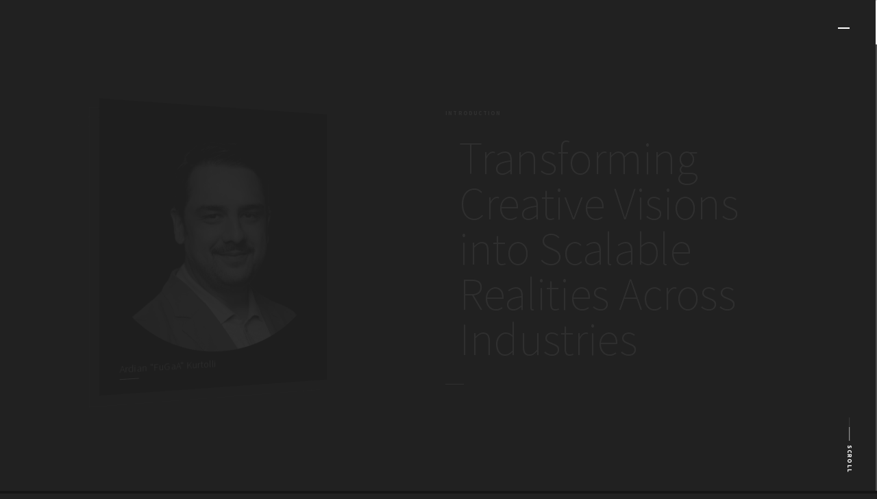

--- FILE ---
content_type: text/html; charset=UTF-8
request_url: https://www.fugaa.com/
body_size: 16845
content:


<!DOCTYPE html>

<html lang="en-US">

<head>

    <meta charset="UTF-8">
    <meta name="robots" content="noodp">
    <meta name="viewport" content="width=device-width, initial-scale=1, maximum-scale=1, user-scalable=no">

    <link rel="pingback" href="https://www.fugaa.com/xmlrpc.php">

    <title>Ardian FuGaA Kurtolli &#8211; Strategic Creative Execution Across Industries</title>
<meta name='robots' content='max-image-preview:large' />
<link rel='dns-prefetch' href='//stats.wp.com' />
<link rel='dns-prefetch' href='//fonts.googleapis.com' />
<link rel='dns-prefetch' href='//v0.wordpress.com' />
<link rel='preconnect' href='//i0.wp.com' />
<link rel='preconnect' href='//c0.wp.com' />
<link rel="alternate" type="application/rss+xml" title="Ardian FuGaA Kurtolli &raquo; Feed" href="https://www.fugaa.com/feed/" />
<link rel="alternate" type="application/rss+xml" title="Ardian FuGaA Kurtolli &raquo; Comments Feed" href="https://www.fugaa.com/comments/feed/" />

<!-- WP Webmaster plugin by Crunchify.com --><!-- Facebook Pixel Code -->
<script>
  !function(f,b,e,v,n,t,s)
  {if(f.fbq)return;n=f.fbq=function(){n.callMethod?
  n.callMethod.apply(n,arguments):n.queue.push(arguments)};
  if(!f._fbq)f._fbq=n;n.push=n;n.loaded=!0;n.version='2.0';
  n.queue=[];t=b.createElement(e);t.async=!0;
  t.src=v;s=b.getElementsByTagName(e)[0];
  s.parentNode.insertBefore(t,s)}(window, document,'script',
  'https://connect.facebook.net/en_US/fbevents.js');
  fbq('init', '650992125057901');
  fbq('track', 'PageView');
</script>
<noscript><img height="1" width="1" style="display:none"
  src="https://www.facebook.com/tr?id=650992125057901&ev=PageView&noscript=1"
/></noscript>
<!-- End Facebook Pixel Code -->
<script>
(function(i,s,o,g,r,a,m){i['GoogleAnalyticsObject']=r;i[r]=i[r]||function(){
  (i[r].q=i[r].q||[]).push(arguments)},i[r].l=1*new Date();a=s.createElement(o),
m=s.getElementsByTagName(o)[0];a.async=1;a.src=g;m.parentNode.insertBefore(a,m)
})(window,document,'script','//www.google-analytics.com/analytics.js','ga');
ga('create', 'UA-74203827-1', 'auto');
ga('send', 'pageview');
</script>
<!-- /WP Webmaster plugin -->

<link rel="alternate" title="oEmbed (JSON)" type="application/json+oembed" href="https://www.fugaa.com/wp-json/oembed/1.0/embed?url=https%3A%2F%2Fwww.fugaa.com%2F" />
<link rel="alternate" title="oEmbed (XML)" type="text/xml+oembed" href="https://www.fugaa.com/wp-json/oembed/1.0/embed?url=https%3A%2F%2Fwww.fugaa.com%2F&#038;format=xml" />
<style id='wp-img-auto-sizes-contain-inline-css' type='text/css'>
img:is([sizes=auto i],[sizes^="auto," i]){contain-intrinsic-size:3000px 1500px}
/*# sourceURL=wp-img-auto-sizes-contain-inline-css */
</style>
<style id='wp-emoji-styles-inline-css' type='text/css'>

	img.wp-smiley, img.emoji {
		display: inline !important;
		border: none !important;
		box-shadow: none !important;
		height: 1em !important;
		width: 1em !important;
		margin: 0 0.07em !important;
		vertical-align: -0.1em !important;
		background: none !important;
		padding: 0 !important;
	}
/*# sourceURL=wp-emoji-styles-inline-css */
</style>
<style id='classic-theme-styles-inline-css' type='text/css'>
/*! This file is auto-generated */
.wp-block-button__link{color:#fff;background-color:#32373c;border-radius:9999px;box-shadow:none;text-decoration:none;padding:calc(.667em + 2px) calc(1.333em + 2px);font-size:1.125em}.wp-block-file__button{background:#32373c;color:#fff;text-decoration:none}
/*# sourceURL=/wp-includes/css/classic-themes.min.css */
</style>
<link rel='stylesheet' id='mediaelement-css' href='https://c0.wp.com/c/6.9/wp-includes/js/mediaelement/mediaelementplayer-legacy.min.css' type='text/css' media='all' />
<link rel='stylesheet' id='wp-mediaelement-css' href='https://c0.wp.com/c/6.9/wp-includes/js/mediaelement/wp-mediaelement.min.css' type='text/css' media='all' />
<style id='jetpack-sharing-buttons-style-inline-css' type='text/css'>
.jetpack-sharing-buttons__services-list{display:flex;flex-direction:row;flex-wrap:wrap;gap:0;list-style-type:none;margin:5px;padding:0}.jetpack-sharing-buttons__services-list.has-small-icon-size{font-size:12px}.jetpack-sharing-buttons__services-list.has-normal-icon-size{font-size:16px}.jetpack-sharing-buttons__services-list.has-large-icon-size{font-size:24px}.jetpack-sharing-buttons__services-list.has-huge-icon-size{font-size:36px}@media print{.jetpack-sharing-buttons__services-list{display:none!important}}.editor-styles-wrapper .wp-block-jetpack-sharing-buttons{gap:0;padding-inline-start:0}ul.jetpack-sharing-buttons__services-list.has-background{padding:1.25em 2.375em}
/*# sourceURL=https://www.fugaa.com/wp-content/plugins/jetpack/_inc/blocks/sharing-buttons/view.css */
</style>
<style id='global-styles-inline-css' type='text/css'>
:root{--wp--preset--aspect-ratio--square: 1;--wp--preset--aspect-ratio--4-3: 4/3;--wp--preset--aspect-ratio--3-4: 3/4;--wp--preset--aspect-ratio--3-2: 3/2;--wp--preset--aspect-ratio--2-3: 2/3;--wp--preset--aspect-ratio--16-9: 16/9;--wp--preset--aspect-ratio--9-16: 9/16;--wp--preset--color--black: #000000;--wp--preset--color--cyan-bluish-gray: #abb8c3;--wp--preset--color--white: #ffffff;--wp--preset--color--pale-pink: #f78da7;--wp--preset--color--vivid-red: #cf2e2e;--wp--preset--color--luminous-vivid-orange: #ff6900;--wp--preset--color--luminous-vivid-amber: #fcb900;--wp--preset--color--light-green-cyan: #7bdcb5;--wp--preset--color--vivid-green-cyan: #00d084;--wp--preset--color--pale-cyan-blue: #8ed1fc;--wp--preset--color--vivid-cyan-blue: #0693e3;--wp--preset--color--vivid-purple: #9b51e0;--wp--preset--gradient--vivid-cyan-blue-to-vivid-purple: linear-gradient(135deg,rgb(6,147,227) 0%,rgb(155,81,224) 100%);--wp--preset--gradient--light-green-cyan-to-vivid-green-cyan: linear-gradient(135deg,rgb(122,220,180) 0%,rgb(0,208,130) 100%);--wp--preset--gradient--luminous-vivid-amber-to-luminous-vivid-orange: linear-gradient(135deg,rgb(252,185,0) 0%,rgb(255,105,0) 100%);--wp--preset--gradient--luminous-vivid-orange-to-vivid-red: linear-gradient(135deg,rgb(255,105,0) 0%,rgb(207,46,46) 100%);--wp--preset--gradient--very-light-gray-to-cyan-bluish-gray: linear-gradient(135deg,rgb(238,238,238) 0%,rgb(169,184,195) 100%);--wp--preset--gradient--cool-to-warm-spectrum: linear-gradient(135deg,rgb(74,234,220) 0%,rgb(151,120,209) 20%,rgb(207,42,186) 40%,rgb(238,44,130) 60%,rgb(251,105,98) 80%,rgb(254,248,76) 100%);--wp--preset--gradient--blush-light-purple: linear-gradient(135deg,rgb(255,206,236) 0%,rgb(152,150,240) 100%);--wp--preset--gradient--blush-bordeaux: linear-gradient(135deg,rgb(254,205,165) 0%,rgb(254,45,45) 50%,rgb(107,0,62) 100%);--wp--preset--gradient--luminous-dusk: linear-gradient(135deg,rgb(255,203,112) 0%,rgb(199,81,192) 50%,rgb(65,88,208) 100%);--wp--preset--gradient--pale-ocean: linear-gradient(135deg,rgb(255,245,203) 0%,rgb(182,227,212) 50%,rgb(51,167,181) 100%);--wp--preset--gradient--electric-grass: linear-gradient(135deg,rgb(202,248,128) 0%,rgb(113,206,126) 100%);--wp--preset--gradient--midnight: linear-gradient(135deg,rgb(2,3,129) 0%,rgb(40,116,252) 100%);--wp--preset--font-size--small: 13px;--wp--preset--font-size--medium: 20px;--wp--preset--font-size--large: 36px;--wp--preset--font-size--x-large: 42px;--wp--preset--spacing--20: 0.44rem;--wp--preset--spacing--30: 0.67rem;--wp--preset--spacing--40: 1rem;--wp--preset--spacing--50: 1.5rem;--wp--preset--spacing--60: 2.25rem;--wp--preset--spacing--70: 3.38rem;--wp--preset--spacing--80: 5.06rem;--wp--preset--shadow--natural: 6px 6px 9px rgba(0, 0, 0, 0.2);--wp--preset--shadow--deep: 12px 12px 50px rgba(0, 0, 0, 0.4);--wp--preset--shadow--sharp: 6px 6px 0px rgba(0, 0, 0, 0.2);--wp--preset--shadow--outlined: 6px 6px 0px -3px rgb(255, 255, 255), 6px 6px rgb(0, 0, 0);--wp--preset--shadow--crisp: 6px 6px 0px rgb(0, 0, 0);}:where(.is-layout-flex){gap: 0.5em;}:where(.is-layout-grid){gap: 0.5em;}body .is-layout-flex{display: flex;}.is-layout-flex{flex-wrap: wrap;align-items: center;}.is-layout-flex > :is(*, div){margin: 0;}body .is-layout-grid{display: grid;}.is-layout-grid > :is(*, div){margin: 0;}:where(.wp-block-columns.is-layout-flex){gap: 2em;}:where(.wp-block-columns.is-layout-grid){gap: 2em;}:where(.wp-block-post-template.is-layout-flex){gap: 1.25em;}:where(.wp-block-post-template.is-layout-grid){gap: 1.25em;}.has-black-color{color: var(--wp--preset--color--black) !important;}.has-cyan-bluish-gray-color{color: var(--wp--preset--color--cyan-bluish-gray) !important;}.has-white-color{color: var(--wp--preset--color--white) !important;}.has-pale-pink-color{color: var(--wp--preset--color--pale-pink) !important;}.has-vivid-red-color{color: var(--wp--preset--color--vivid-red) !important;}.has-luminous-vivid-orange-color{color: var(--wp--preset--color--luminous-vivid-orange) !important;}.has-luminous-vivid-amber-color{color: var(--wp--preset--color--luminous-vivid-amber) !important;}.has-light-green-cyan-color{color: var(--wp--preset--color--light-green-cyan) !important;}.has-vivid-green-cyan-color{color: var(--wp--preset--color--vivid-green-cyan) !important;}.has-pale-cyan-blue-color{color: var(--wp--preset--color--pale-cyan-blue) !important;}.has-vivid-cyan-blue-color{color: var(--wp--preset--color--vivid-cyan-blue) !important;}.has-vivid-purple-color{color: var(--wp--preset--color--vivid-purple) !important;}.has-black-background-color{background-color: var(--wp--preset--color--black) !important;}.has-cyan-bluish-gray-background-color{background-color: var(--wp--preset--color--cyan-bluish-gray) !important;}.has-white-background-color{background-color: var(--wp--preset--color--white) !important;}.has-pale-pink-background-color{background-color: var(--wp--preset--color--pale-pink) !important;}.has-vivid-red-background-color{background-color: var(--wp--preset--color--vivid-red) !important;}.has-luminous-vivid-orange-background-color{background-color: var(--wp--preset--color--luminous-vivid-orange) !important;}.has-luminous-vivid-amber-background-color{background-color: var(--wp--preset--color--luminous-vivid-amber) !important;}.has-light-green-cyan-background-color{background-color: var(--wp--preset--color--light-green-cyan) !important;}.has-vivid-green-cyan-background-color{background-color: var(--wp--preset--color--vivid-green-cyan) !important;}.has-pale-cyan-blue-background-color{background-color: var(--wp--preset--color--pale-cyan-blue) !important;}.has-vivid-cyan-blue-background-color{background-color: var(--wp--preset--color--vivid-cyan-blue) !important;}.has-vivid-purple-background-color{background-color: var(--wp--preset--color--vivid-purple) !important;}.has-black-border-color{border-color: var(--wp--preset--color--black) !important;}.has-cyan-bluish-gray-border-color{border-color: var(--wp--preset--color--cyan-bluish-gray) !important;}.has-white-border-color{border-color: var(--wp--preset--color--white) !important;}.has-pale-pink-border-color{border-color: var(--wp--preset--color--pale-pink) !important;}.has-vivid-red-border-color{border-color: var(--wp--preset--color--vivid-red) !important;}.has-luminous-vivid-orange-border-color{border-color: var(--wp--preset--color--luminous-vivid-orange) !important;}.has-luminous-vivid-amber-border-color{border-color: var(--wp--preset--color--luminous-vivid-amber) !important;}.has-light-green-cyan-border-color{border-color: var(--wp--preset--color--light-green-cyan) !important;}.has-vivid-green-cyan-border-color{border-color: var(--wp--preset--color--vivid-green-cyan) !important;}.has-pale-cyan-blue-border-color{border-color: var(--wp--preset--color--pale-cyan-blue) !important;}.has-vivid-cyan-blue-border-color{border-color: var(--wp--preset--color--vivid-cyan-blue) !important;}.has-vivid-purple-border-color{border-color: var(--wp--preset--color--vivid-purple) !important;}.has-vivid-cyan-blue-to-vivid-purple-gradient-background{background: var(--wp--preset--gradient--vivid-cyan-blue-to-vivid-purple) !important;}.has-light-green-cyan-to-vivid-green-cyan-gradient-background{background: var(--wp--preset--gradient--light-green-cyan-to-vivid-green-cyan) !important;}.has-luminous-vivid-amber-to-luminous-vivid-orange-gradient-background{background: var(--wp--preset--gradient--luminous-vivid-amber-to-luminous-vivid-orange) !important;}.has-luminous-vivid-orange-to-vivid-red-gradient-background{background: var(--wp--preset--gradient--luminous-vivid-orange-to-vivid-red) !important;}.has-very-light-gray-to-cyan-bluish-gray-gradient-background{background: var(--wp--preset--gradient--very-light-gray-to-cyan-bluish-gray) !important;}.has-cool-to-warm-spectrum-gradient-background{background: var(--wp--preset--gradient--cool-to-warm-spectrum) !important;}.has-blush-light-purple-gradient-background{background: var(--wp--preset--gradient--blush-light-purple) !important;}.has-blush-bordeaux-gradient-background{background: var(--wp--preset--gradient--blush-bordeaux) !important;}.has-luminous-dusk-gradient-background{background: var(--wp--preset--gradient--luminous-dusk) !important;}.has-pale-ocean-gradient-background{background: var(--wp--preset--gradient--pale-ocean) !important;}.has-electric-grass-gradient-background{background: var(--wp--preset--gradient--electric-grass) !important;}.has-midnight-gradient-background{background: var(--wp--preset--gradient--midnight) !important;}.has-small-font-size{font-size: var(--wp--preset--font-size--small) !important;}.has-medium-font-size{font-size: var(--wp--preset--font-size--medium) !important;}.has-large-font-size{font-size: var(--wp--preset--font-size--large) !important;}.has-x-large-font-size{font-size: var(--wp--preset--font-size--x-large) !important;}
:where(.wp-block-post-template.is-layout-flex){gap: 1.25em;}:where(.wp-block-post-template.is-layout-grid){gap: 1.25em;}
:where(.wp-block-term-template.is-layout-flex){gap: 1.25em;}:where(.wp-block-term-template.is-layout-grid){gap: 1.25em;}
:where(.wp-block-columns.is-layout-flex){gap: 2em;}:where(.wp-block-columns.is-layout-grid){gap: 2em;}
:root :where(.wp-block-pullquote){font-size: 1.5em;line-height: 1.6;}
/*# sourceURL=global-styles-inline-css */
</style>
<link rel='stylesheet' id='contact-form-7-css' href='https://www.fugaa.com/wp-content/plugins/contact-form-7/includes/css/styles.css?ver=6.1.4' type='text/css' media='all' />
<link rel='stylesheet' id='rfpp-google-fonts-css' href='https://fonts.googleapis.com/css2?family=Source+Sans+Pro:wght@200;300;400;600;700&#038;display=swap' type='text/css' media='all' />
<link rel='stylesheet' id='glightbox-css' href='https://www.fugaa.com/wp-content/themes/reframe/assets/css/glightbox.css?ver=202203' type='text/css' media='all' />
<link rel='stylesheet' id='themify-css' href='https://www.fugaa.com/wp-content/themes/reframe/assets/css/themify.css?ver=202203' type='text/css' media='all' />
<link rel='stylesheet' id='rfpp-style-css-css' href='https://www.fugaa.com/wp-content/themes/reframe/style.css?ver=202203' type='text/css' media='all' />
<link rel='stylesheet' id='rfpp-core-css-css' href='https://www.fugaa.com/wp-content/themes/reframe/assets/css/core.css?ver=202203' type='text/css' media='all' />
<link rel='stylesheet' id='rfpp-elements-css-css' href='https://www.fugaa.com/wp-content/themes/reframe/assets/css/elements.css?ver=202203' type='text/css' media='all' />
<link rel='stylesheet' id='rfpp-colors-css-css' href='https://www.fugaa.com/wp-content/themes/reframe/assets/css/colors.css?ver=202203' type='text/css' media='all' />
<link rel='stylesheet' id='elementor-frontend-css' href='https://www.fugaa.com/wp-content/plugins/elementor/assets/css/frontend.min.css?ver=3.33.4' type='text/css' media='all' />
<link rel='stylesheet' id='elementor-post-485-css' href='https://www.fugaa.com/wp-content/uploads/elementor/css/post-485.css?ver=1765328622' type='text/css' media='all' />
<link rel='stylesheet' id='widget-heading-css' href='https://www.fugaa.com/wp-content/plugins/elementor/assets/css/widget-heading.min.css?ver=3.33.4' type='text/css' media='all' />
<link rel='stylesheet' id='elementor-post-1352-css' href='https://www.fugaa.com/wp-content/uploads/elementor/css/post-1352.css?ver=1765328623' type='text/css' media='all' />
<link rel='stylesheet' id='sharedaddy-css' href='https://c0.wp.com/p/jetpack/15.3.1/modules/sharedaddy/sharing.css' type='text/css' media='all' />
<link rel='stylesheet' id='social-logos-css' href='https://c0.wp.com/p/jetpack/15.3.1/_inc/social-logos/social-logos.min.css' type='text/css' media='all' />
<link rel='stylesheet' id='elementor-gf-local-roboto-css' href='https://www.fugaa.com/wp-content/uploads/elementor/google-fonts/css/roboto.css?ver=1745380623' type='text/css' media='all' />
<link rel='stylesheet' id='elementor-gf-local-robotoslab-css' href='https://www.fugaa.com/wp-content/uploads/elementor/google-fonts/css/robotoslab.css?ver=1745380658' type='text/css' media='all' />
<link rel='stylesheet' id='elementor-icons-themify-css' href='https://www.fugaa.com/wp-content/plugins/reframe-core/page-builder/assets/icons/themify/themify.css?ver=1.0' type='text/css' media='all' />
<script type="text/javascript" src="https://c0.wp.com/c/6.9/wp-includes/js/jquery/jquery.min.js" id="jquery-core-js"></script>
<script type="text/javascript" src="https://c0.wp.com/c/6.9/wp-includes/js/jquery/jquery-migrate.min.js" id="jquery-migrate-js"></script>
<link rel="https://api.w.org/" href="https://www.fugaa.com/wp-json/" /><link rel="alternate" title="JSON" type="application/json" href="https://www.fugaa.com/wp-json/wp/v2/pages/1352" /><link rel="EditURI" type="application/rsd+xml" title="RSD" href="https://www.fugaa.com/xmlrpc.php?rsd" />
<meta name="generator" content="WordPress 6.9" />
<link rel="canonical" href="https://www.fugaa.com/" />
<link rel='shortlink' href='https://www.fugaa.com/' />
<meta name="framework" content="Redux 4.3.1" />	<style>img#wpstats{display:none}</style>
		<script type="text/javascript">var template_directory_uri="https://www.fugaa.com/wp-content/themes/reframe";var custom_cursor=0;var config_color_scheme="warning_yellow";var config_scroll_bar="bar";var config_smooth_page_scroll_intensity=1.00;var config_smooth_page_scroll_intensity_mobile=0.00;var config_scroll_animation_on_mobile=1;var config_profile_image_url="https://www.fugaa.com/wp-content/uploads/2024/02/header3-scaled.jpg";var profile_image_effect_toggle=1;var config_profile_image_effect="tech";var config_profile_image_effect_intensity=0.30;var option_hero_background_mode="square";var option_hero_background_mode_mobile="square";var option_hero_background_color_bg="#212121";var option_hero_background_square_bg="#212121";var option_hero_background_square_mode="white";var option_hero_background_lines_scene_opacity=0.1;var option_hero_background_lines_line_color="#E3AF00";var option_hero_background_lines_bg_color="#212121";var option_hero_background_circle_scene_opacity=0.1;var option_hero_background_circle_line_color="#E3AF00";var option_hero_background_circle_bg_color="#212121";var option_hero_background_circle_speed=0.03;var option_hero_background_twisted_scene_opacity=0.07;var option_hero_background_twisted_line_color="#FFFFFF";var option_hero_background_twisted_fill_color="#212121";var option_hero_background_twisted_bg_color="#212121";var option_hero_background_twisted_speed=0.005;var option_hero_background_asteroids_scene_opacity=0.10;var option_hero_background_asteroids_bg_color="#212121";var option_hero_background_asteroids_cube_color="#727272";var option_hero_background_asteroids_particle_color="#666666";var option_hero_background_asteroids_spotlight_color="#111111";var option_hero_background_asteroids_spotlight_intensity=4;var option_hero_background_asteroids_pointlight_color="#111111";var option_hero_background_asteroids_pointlight_intensity=1;var option_hero_background_asteroids_rectarealight_color="#111111";var option_hero_background_asteroids_rectarealight_intensity=30;var demo_mode_avanzare=0;var background_waves_mesh_color="#3B4246";var background_waves_background_color="#212121";</script><meta name="generator" content="Elementor 3.33.4; features: e_font_icon_svg, additional_custom_breakpoints; settings: css_print_method-external, google_font-enabled, font_display-swap">
			<style>
				.e-con.e-parent:nth-of-type(n+4):not(.e-lazyloaded):not(.e-no-lazyload),
				.e-con.e-parent:nth-of-type(n+4):not(.e-lazyloaded):not(.e-no-lazyload) * {
					background-image: none !important;
				}
				@media screen and (max-height: 1024px) {
					.e-con.e-parent:nth-of-type(n+3):not(.e-lazyloaded):not(.e-no-lazyload),
					.e-con.e-parent:nth-of-type(n+3):not(.e-lazyloaded):not(.e-no-lazyload) * {
						background-image: none !important;
					}
				}
				@media screen and (max-height: 640px) {
					.e-con.e-parent:nth-of-type(n+2):not(.e-lazyloaded):not(.e-no-lazyload),
					.e-con.e-parent:nth-of-type(n+2):not(.e-lazyloaded):not(.e-no-lazyload) * {
						background-image: none !important;
					}
				}
			</style>
			
<!-- Jetpack Open Graph Tags -->
<meta property="og:type" content="website" />
<meta property="og:title" content="Ardian FuGaA Kurtolli" />
<meta property="og:description" content="Strategic Creative Execution Across Industries" />
<meta property="og:url" content="https://www.fugaa.com/" />
<meta property="og:site_name" content="Ardian FuGaA Kurtolli" />
<meta property="og:image" content="https://s0.wp.com/i/blank.jpg" />
<meta property="og:image:width" content="200" />
<meta property="og:image:height" content="200" />
<meta property="og:image:alt" content="" />
<meta property="og:locale" content="en_US" />
<meta name="twitter:site" content="@fugaa" />
<meta name="twitter:text:title" content="Ardian &#8216;FuGaA&#8217; Kurtolli – Strategic Creative Execution Across Industries&#8221;" />
<meta name="twitter:card" content="summary" />

<!-- End Jetpack Open Graph Tags -->
    
</head>

<body class="home wp-singular page-template page-template-template-one-page page-template-template-one-page-php page page-id-1352 wp-theme-reframe rfpp_one_page_mode cursor-hidden elementor-default elementor-kit-485 elementor-page elementor-page-1352">
    
         
    <div class="loading-screen">

        <div class="inner">
            
            
                <div class="text-box" style="margin-bottom:0.6rem"><h3>Ardian &quot;FuGaA&quot; Kurtolli</h3></div>
                <div class="line-frame"><div class="line"></div></div>

            
            
        </div>

    </div>

    
    <div class="provoke-scroll-bottom"></div>

    <div class="m-menu-button is-visble">
        
        <div class="burger">
            <div class="line"></div>
            <div class="line"></div>
        </div>
    </div>

    <div class="m-menu">
        <div class="m-menu-inner noselect">

        <div class="head head-main-items"><p class="small">Menu</p></div>

        
        </div>
    </div>

    


<!-- MAIN -->
<div id="main">


    <!-- LEFT CONTENT -->
    <div class="left-content noselect">


        <!-- INNER CONTENT -->
        <div class="inner-content" style=height:32vw;width:26vw; data-3d=&quot;1&quot;>
            

            <!-- NAME -->
            <div class="name">
                <p class="small color-white">Ardian &quot;FuGaA&quot; Kurtolli</p>
                <div class="seperator-line"></div>
            </div>
            <!-- /NAME -->

            <div class="picture-box"><div class="picture"></div></div>
            <div class="frame-1 frame" ></div>
            <div class="frame-2 frame" ></div>
            <div class="frame-3 frame" ></div>


        </div>
        <!-- /INNER CONTENT -->


    </div>
    <!-- /LEFT CONTENT -->


    <!-- RIGHT CONTENT -->
    <div class="right-content">


        <!-- INNER CONTENT -->
        <div class="inner-content">


            <!-- SECTION CONTAINER -->
            <div class="section-container">
                

                 

                    		<div data-elementor-type="wp-page" data-elementor-id="1352" class="elementor elementor-1352">
						<section class="elementor-section elementor-top-section elementor-element elementor-element-5e318f50 elementor-section-full_width elementor-section-height-min-height elementor-section-height-default elementor-section-items-middle" data-id="5e318f50" data-element_type="section" id="intro">
						<div class="elementor-container elementor-column-gap-default">
					<div class="elementor-column elementor-col-100 elementor-top-column elementor-element elementor-element-13c5d9aa" data-id="13c5d9aa" data-element_type="column">
			<div class="elementor-widget-wrap elementor-element-populated">
						<div class="elementor-element elementor-element-ae98ec7 elementor-widget elementor-widget-rfpp_one_page_menu" data-id="ae98ec7" data-element_type="widget" data-widget_type="rfpp_one_page_menu.default">
				<div class="elementor-widget-container">
					<div class="menu-content-data widget-one-page-nav" data-autoclose="yes"><div class="head head-main-items"><p class="small">Menu</p></div><ul class="main-items"><li><div class="scroll-to" data-target="#intro"><span class="ti-location-pin"></span><p class="small">Home</p></div></li><li><div class="scroll-to" data-target="#about"><span class="ti-user"></span><p class="small">About</p></div></li><li><div class="scroll-to" data-target="#resume"><span class="ti-align-left"></span><p class="small">Resume</p></div></li><li><div class="scroll-to" data-target="#portfolio"><span class="ti-view-grid"></span><p class="small">Portfolio</p></div></li><li><div class="scroll-to" data-target="#contact"><span class="ti-comments"></span><p class="small">Contact</p></div></li><li><a href="https://www.fugaa.com/blog/" target="_blank" rel="nofollow"><span class="far fa-newspaper"></span><p class="small">Blog</p></a></li></ul><div class="head head-social-items"><p class="small">Social</p></div><div class="social-items"> <div class="item"><a href="https://www.instagram.com/fugaa/"><span class="ti-instagram"></span></a></div> <div class="item"><a href="https://twitter.com/fugaa?lang=en"><span class="ti-twitter"></span></a></div> <div class="item"><a href="https://www.linkedin.com/in/ardiankurtolli/"><span class="fab fa-linkedin"></span></a></div> <div class="item"><a href="https://www.youtube.com/@fugaa"><span class="fab fa-youtube"></span></a></div></div></div>				</div>
				</div>
				<div class="elementor-element elementor-element-20f16d7 elementor-widget elementor-widget-rfpp_scroll_indicator" data-id="20f16d7" data-element_type="widget" data-widget_type="rfpp_scroll_indicator.default">
				<div class="elementor-widget-container">
					<div class="scroll-indicator-content"><div class="fill"><div class="inner"></div></div><div class="text"><p class="tag">SCROLL</p></div></div>				</div>
				</div>
				<div class="elementor-element elementor-element-355b625a elementor-widget elementor-widget-rfpp_tagline" data-id="355b625a" data-element_type="widget" data-widget_type="rfpp_tagline.default">
				<div class="elementor-widget-container">
					<p class="tag">INTRODUCTION</p>				</div>
				</div>
				<div class="elementor-element elementor-element-4e7103e5 elementor-widget elementor-widget-heading" data-id="4e7103e5" data-element_type="widget" data-widget_type="heading.default">
				<div class="elementor-widget-container">
					<h1 class="elementor-heading-title elementor-size-default">Transforming Creative Visions into Scalable Realities Across Industries</h1>				</div>
				</div>
				<div class="elementor-element elementor-element-1294cceb elementor-widget elementor-widget-rfpp_sperator" data-id="1294cceb" data-element_type="widget" data-widget_type="rfpp_sperator.default">
				<div class="elementor-widget-container">
					<div class="seperator-box"><div class="seperator-line"></div></div>				</div>
				</div>
					</div>
		</div>
					</div>
		</section>
				<section class="elementor-section elementor-top-section elementor-element elementor-element-532f8af8 elementor-section-boxed elementor-section-height-default elementor-section-height-default" data-id="532f8af8" data-element_type="section" id="about">
						<div class="elementor-container elementor-column-gap-default">
					<div class="elementor-column elementor-col-100 elementor-top-column elementor-element elementor-element-18cae16" data-id="18cae16" data-element_type="column">
			<div class="elementor-widget-wrap elementor-element-populated">
						<div class="elementor-element elementor-element-c25f39f scroll-animation elementor-widget elementor-widget-rfpp_tagline" data-id="c25f39f" data-element_type="widget" data-animation-ease="power4.out" data-animation-duration="1.2" data-animation="fade_from_bottom" data-widget_type="rfpp_tagline.default">
				<div class="elementor-widget-container">
					<p class="tag">ABOUT</p>				</div>
				</div>
				<div class="elementor-element elementor-element-2900496b scroll-animation elementor-widget elementor-widget-heading" data-id="2900496b" data-element_type="widget" data-animation-ease="power4.out" data-animation-duration="1.2" data-animation="fade_from_bottom" data-widget_type="heading.default">
				<div class="elementor-widget-container">
					<h3 class="elementor-heading-title elementor-size-default">Strategic Vision <br>Meets Creative Execution</h3>				</div>
				</div>
				<div class="elementor-element elementor-element-794d5a71 scroll-animation elementor-widget elementor-widget-rfpp_sperator" data-id="794d5a71" data-element_type="widget" data-animation-ease="power4.out" data-animation-duration="1.2" data-animation="fade_from_bottom" data-widget_type="rfpp_sperator.default">
				<div class="elementor-widget-container">
					<div class="seperator-box"><div class="seperator-line"></div></div>				</div>
				</div>
				<div class="elementor-element elementor-element-634089e1 scroll-animation elementor-widget elementor-widget-text-editor" data-id="634089e1" data-element_type="widget" data-animation-ease="power4.out" data-animation-duration="1.2" data-animation="fade_from_bottom" data-widget_type="text-editor.default">
				<div class="elementor-widget-container">
									<p>&#8220;With over 20 years of experience, I specialize in turning bold creative ideas into structured, scalable solutions that resonate across various industries.</p><p>I empower businesses by blending strategic foresight with hands-on creativity, ensuring every initiative is both innovative and actionable, positioning clients as industry leaders.&#8221;<br /><br /></p><p>Ardian Kurtolli, <br />Munich,DE<br />2024.</p>								</div>
				</div>
					</div>
		</div>
					</div>
		</section>
				<section class="elementor-section elementor-top-section elementor-element elementor-element-74b50972 elementor-section-boxed elementor-section-height-default elementor-section-height-default" data-id="74b50972" data-element_type="section">
						<div class="elementor-container elementor-column-gap-default">
					<div class="elementor-column elementor-col-100 elementor-top-column elementor-element elementor-element-79613b64" data-id="79613b64" data-element_type="column">
			<div class="elementor-widget-wrap elementor-element-populated">
						<div class="elementor-element elementor-element-221b6b5d scroll-animation elementor-widget elementor-widget-rfpp_tagline" data-id="221b6b5d" data-element_type="widget" data-animation-ease="power4.out" data-animation-duration="1.2" data-animation="fade_from_bottom" data-widget_type="rfpp_tagline.default">
				<div class="elementor-widget-container">
					<p class="tag">ACHIEVEMENTS</p>				</div>
				</div>
				<div class="elementor-element elementor-element-38f681be scroll-animation elementor-widget elementor-widget-heading" data-id="38f681be" data-element_type="widget" data-animation-ease="power4.out" data-animation-duration="1.2" data-animation="fade_from_bottom" data-widget_type="heading.default">
				<div class="elementor-widget-container">
					<h3 class="elementor-heading-title elementor-size-default">Growth via Innovation: Position yourself as a trendsetter!</h3>				</div>
				</div>
				<div class="elementor-element elementor-element-60d5f8a0 scroll-animation elementor-widget elementor-widget-rfpp_sperator" data-id="60d5f8a0" data-element_type="widget" data-animation-ease="power4.out" data-animation-duration="1.2" data-animation="fade_from_bottom" data-widget_type="rfpp_sperator.default">
				<div class="elementor-widget-container">
					<div class="seperator-box"><div class="seperator-line"></div></div>				</div>
				</div>
				<div class="elementor-element elementor-element-7c59491b scroll-animation elementor-widget elementor-widget-text-editor" data-id="7c59491b" data-element_type="widget" data-animation-ease="power4.out" data-animation-duration="1.2" data-animation="fade_from_bottom" data-widget_type="text-editor.default">
				<div class="elementor-widget-container">
									<p>In every small action, strive for innovation; marginal gains will accumulate, making growth inevitable.</p>								</div>
				</div>
				<div class="elementor-element elementor-element-6e9e7b17 scroll-animation elementor-widget elementor-widget-rfpp_card_grid" data-id="6e9e7b17" data-element_type="widget" data-animation-ease="power4.out" data-animation-duration="1.2" data-animation="fade_from_bottom" data-widget_type="rfpp_card_grid.default">
				<div class="elementor-widget-container">
					<div class="card-grid"><div class="left-side"><div class="item" style="background-color:#181818"><div class="item-container"><h2 >50+</h2><p >Video Production<br>Awards</p></div></div><div class="item" style="background-color:#080808"><div class="item-container"><h2 >20+</h2><p >Years of<br>Experience</p></div></div></div><div class="right-side m-t-6"><div class="item" style="background-color:#111111"><div class="item-container"><h2 >150+</h2><p >Creative<br>Projects</p></div></div><div class="item" style="background-color:#030303"><div class="item-container"><h2 >100%</h2><p >Commitment to Innovation</p></div></div></div></div>				</div>
				</div>
					</div>
		</div>
					</div>
		</section>
				<section class="elementor-section elementor-top-section elementor-element elementor-element-1eb43530 elementor-section-boxed elementor-section-height-default elementor-section-height-default" data-id="1eb43530" data-element_type="section" id="service">
						<div class="elementor-container elementor-column-gap-default">
					<div class="elementor-column elementor-col-100 elementor-top-column elementor-element elementor-element-2faf3b3c" data-id="2faf3b3c" data-element_type="column">
			<div class="elementor-widget-wrap elementor-element-populated">
						<div class="elementor-element elementor-element-ed0ead scroll-animation elementor-widget elementor-widget-rfpp_tagline" data-id="ed0ead" data-element_type="widget" data-animation-ease="power4.out" data-animation-duration="1.2" data-animation="fade_from_bottom" data-widget_type="rfpp_tagline.default">
				<div class="elementor-widget-container">
					<p class="tag">Philosophy</p>				</div>
				</div>
				<div class="elementor-element elementor-element-e3c1329 scroll-animation elementor-widget elementor-widget-heading" data-id="e3c1329" data-element_type="widget" data-animation-ease="power4.out" data-animation-duration="1.2" data-animation="fade_from_bottom" data-widget_type="heading.default">
				<div class="elementor-widget-container">
					<h3 class="elementor-heading-title elementor-size-default">The more you think, the faster you act!</h3>				</div>
				</div>
				<div class="elementor-element elementor-element-145cc55f scroll-animation elementor-widget elementor-widget-rfpp_sperator" data-id="145cc55f" data-element_type="widget" data-animation-ease="power4.out" data-animation-duration="1.2" data-animation="fade_from_bottom" data-widget_type="rfpp_sperator.default">
				<div class="elementor-widget-container">
					<div class="seperator-box"><div class="seperator-line"></div></div>				</div>
				</div>
				<div class="elementor-element elementor-element-34589bf0 scroll-animation elementor-widget elementor-widget-text-editor" data-id="34589bf0" data-element_type="widget" data-animation-ease="power4.out" data-animation-duration="1.2" data-animation="fade_from_bottom" data-widget_type="text-editor.default">
				<div class="elementor-widget-container">
									<p>My approach prioritizes strategic and design thinking at the onset, ensuring that thorough planning leads to swift, flawless execution and adaptable leadership.</p>								</div>
				</div>
				<div class="elementor-element elementor-element-24689f95 scroll-animation elementor-widget elementor-widget-rfpp_accordion" data-id="24689f95" data-element_type="widget" data-animation-ease="power4.out" data-animation-duration="1.2" data-animation="fade_from_bottom" data-widget_type="rfpp_accordion.default">
				<div class="elementor-widget-container">
					<ul class="accordion" data-slide-speed="200" data-close-able="true" data-close-other="true"><li class="accordion-item"><div><h5>Strategic Thinking</h5><div class="icon"></div></div><div ><p>Problem Identification &amp; Framing, Scenario Planning &amp; Forecasting, Competitive Analysis, Strategic Planning &amp; Goal Setting, Decision Analysis &amp; Critical Thinking.</p></div></li><li class="accordion-item"><div><h5>Design Thinking</h5><div class="icon"></div></div><div ><p>Empathy &amp; User Research, Prototyping &amp; User Testing, Ideation Techniques &amp; Workshops, Journey Mapping &amp; User Experience Design, Service Design &amp; Implementation.</p></div></li><li class="accordion-item"><div><h5>Creative Leadership</h5><div class="icon"></div></div><div ><p>Vision Casting &amp; Inspirational Leadership, Team Building &amp; Collaboration, Creative Process Management, Feedback &amp; Iteration Techniques, Change Management &amp; Organizational Design.</p></div></li></ul>				</div>
				</div>
					</div>
		</div>
					</div>
		</section>
				<section class="elementor-section elementor-top-section elementor-element elementor-element-8be5749 elementor-section-boxed elementor-section-height-default elementor-section-height-default" data-id="8be5749" data-element_type="section">
						<div class="elementor-container elementor-column-gap-default">
					<div class="elementor-column elementor-col-100 elementor-top-column elementor-element elementor-element-5049c94" data-id="5049c94" data-element_type="column">
			<div class="elementor-widget-wrap elementor-element-populated">
						<div class="elementor-element elementor-element-ac3f4ae scroll-animation elementor-widget elementor-widget-rfpp_tagline" data-id="ac3f4ae" data-element_type="widget" data-animation-ease="power4.out" data-animation-duration="1.2" data-animation="fade_from_bottom" data-widget_type="rfpp_tagline.default">
				<div class="elementor-widget-container">
					<p class="tag">Skills</p>				</div>
				</div>
				<div class="elementor-element elementor-element-cbf85e6 scroll-animation elementor-widget elementor-widget-heading" data-id="cbf85e6" data-element_type="widget" data-animation-ease="power4.out" data-animation-duration="1.2" data-animation="fade_from_bottom" data-widget_type="heading.default">
				<div class="elementor-widget-container">
					<h3 class="elementor-heading-title elementor-size-default">Versatile Expertise: The Leader's Antidote to Misdirection</h3>				</div>
				</div>
				<div class="elementor-element elementor-element-91f381e scroll-animation elementor-widget elementor-widget-rfpp_sperator" data-id="91f381e" data-element_type="widget" data-animation-ease="power4.out" data-animation-duration="1.2" data-animation="fade_from_bottom" data-widget_type="rfpp_sperator.default">
				<div class="elementor-widget-container">
					<div class="seperator-box"><div class="seperator-line"></div></div>				</div>
				</div>
				<div class="elementor-element elementor-element-fd836f4 scroll-animation elementor-widget elementor-widget-text-editor" data-id="fd836f4" data-element_type="widget" data-animation-ease="power4.out" data-animation-duration="1.2" data-animation="fade_from_bottom" data-widget_type="text-editor.default">
				<div class="elementor-widget-container">
									<p>In a world valuing specialists, effective leadership requires a generalist&#8217;s wide-ranging expertise in innovation, entrepreneurship, communication, and digital skills. My varied knowledge allows me to lead with insight, creativity, and discernment, guarding against misinformation and misunderstanding.</p>								</div>
				</div>
				<div class="elementor-element elementor-element-ec4b670 scroll-animation elementor-widget elementor-widget-rfpp_accordion" data-id="ec4b670" data-element_type="widget" data-animation-ease="power4.out" data-animation-duration="1.2" data-animation="fade_from_bottom" data-widget_type="rfpp_accordion.default">
				<div class="elementor-widget-container">
					<ul class="accordion" data-slide-speed="200" data-close-able="true" data-close-other="true"><li class="accordion-item"><div><h5> Innovation Management</h5><div class="icon"></div></div><div ><p><span style="font-weight: 400;">Ideation &amp; Concept Development, Innovation Strategy &amp; Roadmapping, Product &amp; Service Innovation, Business Model Innovation, and Technology Trend Monitoring.</span></p></div></li><li class="accordion-item"><div><h5>Communication & Persuasion</h5><div class="icon"></div></div><div ><p><span style="font-weight: 400;">Storytelling &amp; Narrative Development, Visual &amp; Verbal Presentation Skills, Negotiation &amp; Influence Strategies, Stakeholder Engagement &amp; Management, Brand Messaging &amp; Positioning.</span></p></div></li><li class="accordion-item"><div><h5>Digital Proficiency</h5><div class="icon"></div></div><div ><p><span style="font-weight: 400;">Digital Marketing Strategies, Social Media &amp; Content Creation, Data Analysis &amp; Interpretation, SEO &amp; SEM Techniques, Website &amp; App Development Basics.</span></p></div></li></ul>				</div>
				</div>
					</div>
		</div>
					</div>
		</section>
				<section class="elementor-section elementor-top-section elementor-element elementor-element-795359b elementor-section-boxed elementor-section-height-default elementor-section-height-default" data-id="795359b" data-element_type="section">
						<div class="elementor-container elementor-column-gap-default">
					<div class="elementor-column elementor-col-100 elementor-top-column elementor-element elementor-element-5afcd41" data-id="5afcd41" data-element_type="column">
			<div class="elementor-widget-wrap elementor-element-populated">
						<div class="elementor-element elementor-element-8d79535 scroll-animation elementor-widget elementor-widget-rfpp_tagline" data-id="8d79535" data-element_type="widget" data-animation-ease="power4.out" data-animation-duration="1.2" data-animation="fade_from_bottom" data-widget_type="rfpp_tagline.default">
				<div class="elementor-widget-container">
					<p class="tag">My Courses</p>				</div>
				</div>
				<div class="elementor-element elementor-element-d806d41 scroll-animation elementor-widget elementor-widget-heading" data-id="d806d41" data-element_type="widget" data-animation-ease="power4.out" data-animation-duration="1.2" data-animation="fade_from_bottom" data-widget_type="heading.default">
				<div class="elementor-widget-container">
					<h3 class="elementor-heading-title elementor-size-default">Sharing is caring right?</h3>				</div>
				</div>
				<div class="elementor-element elementor-element-5a72721 scroll-animation elementor-widget elementor-widget-rfpp_sperator" data-id="5a72721" data-element_type="widget" data-animation-ease="power4.out" data-animation-duration="1.2" data-animation="fade_from_bottom" data-widget_type="rfpp_sperator.default">
				<div class="elementor-widget-container">
					<div class="seperator-box"><div class="seperator-line"></div></div>				</div>
				</div>
				<div class="elementor-element elementor-element-3a19057 scroll-animation elementor-widget elementor-widget-text-editor" data-id="3a19057" data-element_type="widget" data-animation-ease="power4.out" data-animation-duration="1.2" data-animation="fade_from_bottom" data-widget_type="text-editor.default">
				<div class="elementor-widget-container">
									<p>After gaining experience through university lectures and private teachings for various NGOs, I&#8217;ve decided to extend my reach by publishing courses online. <a href="https://www.udemy.com/user/ardiankurtolli/">On my UDEMY Profile</a>, you will find a curated selection of these courses, designed to share my expertise and insights with a wider audience.</p>								</div>
				</div>
				<div class="elementor-element elementor-element-f8c6382 elementor-widget elementor-widget-rfpp_tabs" data-id="f8c6382" data-element_type="widget" data-widget_type="rfpp_tabs.default">
				<div class="elementor-widget-container">
					<div class="tabs" data-animation="true"><ul class="tab-nav"><li><a href="#tab-1"><p >Marketing Essentials</p></a></li><li><a href="#tab-2"><p >Social Media Essentials</p></a></li></ul><div class="tab-content"><div class="tab" id="tab-1"><p>Explore the core of marketing with our concise course, perfect for young entrepreneurs and students. Learn the essentials of marketing strategy, market segmentation, and the marketing mix to effectively position your business. No prior experience required, this course simplifies complex concepts for a quick start in marketing. </p></div><div class="tab" id="tab-2"><p>Jumpstart your social media journey with this course, designed for beginners to grasp the essentials of Social Media Marketing. This course pairs perfectly with our 'Essentials of Marketing' for a comprehensive understanding. Learn to strategize, identify your audience, choose the right platforms, create a content calendar, produce and repurpose content effectively, understand the nuances of organic versus paid growth, and measure campaign success. No prior experience? No problem. This course is crafted for young entrepreneurs and students eager to master the basics of social media marketing.</p></div></div></div>				</div>
				</div>
				<div class="elementor-element elementor-element-a4221c3 elementor-widget elementor-widget-rfpp_button" data-id="a4221c3" data-element_type="widget" data-widget_type="rfpp_button.default">
				<div class="elementor-widget-container">
					
		<div class="button-box">
			<a href="https://www.udemy.com/user/ardiankurtolli/" class="default-button-link" >

									<span class="fas fa-book-open"></span>
								
				<p >My UDEMY Profile</p>

			</a>
		</div>

						</div>
				</div>
					</div>
		</div>
					</div>
		</section>
				<section class="elementor-section elementor-top-section elementor-element elementor-element-7dc90f0 elementor-section-boxed elementor-section-height-default elementor-section-height-default" data-id="7dc90f0" data-element_type="section" id="resume">
						<div class="elementor-container elementor-column-gap-default">
					<div class="elementor-column elementor-col-100 elementor-top-column elementor-element elementor-element-6d30054e" data-id="6d30054e" data-element_type="column">
			<div class="elementor-widget-wrap elementor-element-populated">
						<div class="elementor-element elementor-element-7dd2253b scroll-animation elementor-widget elementor-widget-rfpp_tagline" data-id="7dd2253b" data-element_type="widget" data-animation-ease="power4.out" data-animation-duration="1.2" data-animation="fade_from_bottom" data-widget_type="rfpp_tagline.default">
				<div class="elementor-widget-container">
					<p class="tag">RESUME</p>				</div>
				</div>
				<div class="elementor-element elementor-element-51a884d1 scroll-animation elementor-widget elementor-widget-heading" data-id="51a884d1" data-element_type="widget" data-animation-ease="power4.out" data-animation-duration="1.2" data-animation="fade_from_bottom" data-widget_type="heading.default">
				<div class="elementor-widget-container">
					<h3 class="elementor-heading-title elementor-size-default">Experience</h3>				</div>
				</div>
				<div class="elementor-element elementor-element-57ebbbfb scroll-animation elementor-widget elementor-widget-rfpp_sperator" data-id="57ebbbfb" data-element_type="widget" data-animation-ease="power4.out" data-animation-duration="1.2" data-animation="fade_from_bottom" data-widget_type="rfpp_sperator.default">
				<div class="elementor-widget-container">
					<div class="seperator-box"><div class="seperator-line"></div></div>				</div>
				</div>
				<div class="elementor-element elementor-element-703ba40d scroll-animation elementor-widget elementor-widget-text-editor" data-id="703ba40d" data-element_type="widget" data-animation-ease="power4.out" data-animation-duration="1.2" data-animation="fade_from_bottom" data-widget_type="text-editor.default">
				<div class="elementor-widget-container">
									<p>My career path, has been a deliberate quest for creativity and innovation, an unwavering commitment to never settling and constantly seeking growth.</p>								</div>
				</div>
				<div class="elementor-element elementor-element-3ef0e0b elementor-widget elementor-widget-rfpp_button" data-id="3ef0e0b" data-element_type="widget" data-widget_type="rfpp_button.default">
				<div class="elementor-widget-container">
					
		<div class="button-box">
			<a href="https://drive.google.com/file/d/1fiuHbgVoL9IYURJXJ4oU_shgp-3ycBxH/view?usp=sharing" class="default-button-link" >

									<span class="fas fa-download"></span>
								
				<p >Get my Resume</p>

			</a>
		</div>

						</div>
				</div>
				<div class="elementor-element elementor-element-b6badf0 scroll-animation elementor-widget elementor-widget-rfpp_sperator" data-id="b6badf0" data-element_type="widget" data-animation-ease="power4.out" data-animation-duration="1.2" data-animation="fade_from_bottom" data-widget_type="rfpp_sperator.default">
				<div class="elementor-widget-container">
					<div class="seperator-box"><div class="seperator-line"></div></div>				</div>
				</div>
				<div class="elementor-element elementor-element-4c6b7079 scroll-animation elementor-widget elementor-widget-rfpp_timeline" data-id="4c6b7079" data-element_type="widget" data-animation-ease="power4.out" data-animation-duration="1.2" data-animation="fade_from_bottom" data-widget_type="rfpp_timeline.default">
				<div class="elementor-widget-container">
					<div class="timeline"><div class="item"><div class="info-line"><p class="color-white small company">CALL SOUL Breaking Bar GmbH</p><p class="color-white small date">2023-Present</p></div><p class="color-white position">Head of Marketing & Strategy</p><div class="content"><p>"We're not in the GIN business, we in the empire business."</p></div></div><div class="item"><div class="info-line"><p class="color-white small company">Experteer</p><p class="color-white small date">2022-2022</p></div><p class="color-white position">Product Marketing Manager</p><div class="content"><p>"Find your next executive job now!"</p></div></div><div class="item"><div class="info-line"><p class="color-white small company">United Sates Agency for International Development</p><p class="color-white small date">2018-2021</p></div><p class="color-white position"> Development Outreach & Communication Assistant</p><div class="content"><p>"From the American People"</p></div></div><div class="item"><div class="info-line"><p class="color-white small company">Solaborate</p><p class="color-white small date">2017-2018</p></div><p class="color-white position">Creative Director</p><div class="content"><p> "Social" + "Collaboration"</p></div></div><div class="item"><div class="info-line"><p class="color-white small company">Air Prishtina</p><p class="color-white small date">2015-2017</p></div><p class="color-white position">Marketing Manager</p><div class="content"><p>"Your Best Way Home."</p></div></div><div class="item"><div class="info-line"><p class="color-white small company">Zero Pozitive Publicis</p><p class="color-white small date">2012-2015</p></div><p class="color-white position">Digital Marketing Specialist</p><div class="content"><p>"It's not business, it's personal."</p></div></div><div class="item"><div class="info-line"><p class="color-white small company">ENTERMEDIA</p><p class="color-white small date">2007-2011</p></div><p class="color-white position"> Chief Creative Director</p><div class="content"><p>"Give me those Awards!"</p></div></div><div class="item"><div class="info-line"><p class="color-white small company">COMTRADE Computers</p><p class="color-white small date">2001-2007</p></div><p class="color-white position">Product Manager</p><div class="content"><p>"We are TECH"</p></div></div></div>				</div>
				</div>
					</div>
		</div>
					</div>
		</section>
				<section class="elementor-section elementor-top-section elementor-element elementor-element-2ef89890 elementor-hidden-desktop elementor-hidden-tablet elementor-hidden-mobile elementor-section-boxed elementor-section-height-default elementor-section-height-default" data-id="2ef89890" data-element_type="section" id="skills">
						<div class="elementor-container elementor-column-gap-default">
					<div class="elementor-column elementor-col-100 elementor-top-column elementor-element elementor-element-5c125e89" data-id="5c125e89" data-element_type="column">
			<div class="elementor-widget-wrap elementor-element-populated">
						<div class="elementor-element elementor-element-72ab8538 scroll-animation elementor-widget elementor-widget-rfpp_tagline" data-id="72ab8538" data-element_type="widget" data-animation-ease="power4.out" data-animation-duration="1.2" data-animation="fade_from_bottom" data-widget_type="rfpp_tagline.default">
				<div class="elementor-widget-container">
					<p class="tag">SKILLS</p>				</div>
				</div>
				<div class="elementor-element elementor-element-48459056 scroll-animation elementor-widget elementor-widget-heading" data-id="48459056" data-element_type="widget" data-animation-ease="power4.out" data-animation-duration="1.2" data-animation="fade_from_bottom" data-widget_type="heading.default">
				<div class="elementor-widget-container">
					<h3 class="elementor-heading-title elementor-size-default">Skills I have collected<br>over the years and days.</h3>				</div>
				</div>
				<div class="elementor-element elementor-element-2b8df22 scroll-animation elementor-widget elementor-widget-rfpp_sperator" data-id="2b8df22" data-element_type="widget" data-animation-ease="power4.out" data-animation-duration="1.2" data-animation="fade_from_bottom" data-widget_type="rfpp_sperator.default">
				<div class="elementor-widget-container">
					<div class="seperator-box"><div class="seperator-line"></div></div>				</div>
				</div>
				<div class="elementor-element elementor-element-f9f701a scroll-animation elementor-widget elementor-widget-rfpp_progress_bar" data-id="f9f701a" data-element_type="widget" data-animation-ease="power4.out" data-animation-duration="1.2" data-animation="fade_from_bottom" data-widget_type="rfpp_progress_bar.default">
				<div class="elementor-widget-container">
					<div class="skills"><div class="skill-bar elementor-repeater-item-1e0c774"><div class="head noselect"><h5 >HTML/CSS</h5></div><div class="bar"><div class="fill"></div><div class="number-tag noselect"><p class="small">84%</p></div></div></div><div class="skill-bar elementor-repeater-item-e7a16a0"><div class="head noselect"><h5 >Javascript</h5></div><div class="bar"><div class="fill"></div><div class="number-tag noselect"><p class="small">70%</p></div></div></div><div class="skill-bar elementor-repeater-item-fc0ba00"><div class="head noselect"><h5 >WordPress</h5></div><div class="bar"><div class="fill"></div><div class="number-tag noselect"><p class="small">96%</p></div></div></div></div>				</div>
				</div>
					</div>
		</div>
					</div>
		</section>
				<section class="elementor-section elementor-top-section elementor-element elementor-element-6ba6f625 elementor-hidden-desktop elementor-hidden-tablet elementor-hidden-mobile elementor-section-boxed elementor-section-height-default elementor-section-height-default" data-id="6ba6f625" data-element_type="section" id="portfolio">
						<div class="elementor-container elementor-column-gap-default">
					<div class="elementor-column elementor-col-100 elementor-top-column elementor-element elementor-element-7421695c" data-id="7421695c" data-element_type="column">
			<div class="elementor-widget-wrap elementor-element-populated">
						<div class="elementor-element elementor-element-18ba0d16 scroll-animation elementor-widget elementor-widget-rfpp_tagline" data-id="18ba0d16" data-element_type="widget" data-animation-ease="power4.out" data-animation-duration="1.2" data-animation="fade_from_bottom" data-widget_type="rfpp_tagline.default">
				<div class="elementor-widget-container">
					<p class="tag">PORTFOLIO</p>				</div>
				</div>
				<div class="elementor-element elementor-element-50fe32eb scroll-animation elementor-widget elementor-widget-heading" data-id="50fe32eb" data-element_type="widget" data-animation-ease="power4.out" data-animation-duration="1.2" data-animation="fade_from_bottom" data-widget_type="heading.default">
				<div class="elementor-widget-container">
					<h3 class="elementor-heading-title elementor-size-default">Selected Work</h3>				</div>
				</div>
				<div class="elementor-element elementor-element-17de0cb7 scroll-animation elementor-widget elementor-widget-rfpp_sperator" data-id="17de0cb7" data-element_type="widget" data-animation-ease="power4.out" data-animation-duration="1.2" data-animation="fade_from_bottom" data-widget_type="rfpp_sperator.default">
				<div class="elementor-widget-container">
					<div class="seperator-box"><div class="seperator-line"></div></div>				</div>
				</div>
				<div class="elementor-element elementor-element-2876339b scroll-animation elementor-widget elementor-widget-text-editor" data-id="2876339b" data-element_type="widget" data-settings="{&quot;_animation&quot;:&quot;none&quot;}" data-animation-ease="power4.out" data-animation-duration="1.2" data-animation="fade_from_bottom" data-widget_type="text-editor.default">
				<div class="elementor-widget-container">
									<p>Lorem ipsum dolor sit amet, consectetur. Adipiscing elit. Aenean et elementum purus.</p>								</div>
				</div>
				<div class="elementor-element elementor-element-6ae8c02 scroll-animation elementor-widget elementor-widget-rfpp_portfolio" data-id="6ae8c02" data-element_type="widget" data-animation-ease="power4.out" data-animation-duration="1.2" data-animation="fade_from_bottom" data-widget_type="rfpp_portfolio.default">
				<div class="elementor-widget-container">
					<div class="work-grid"><div class="item noselect work-lightbox""><div class="icon-button"><span class="ti-arrow-right"></span></div><div class="info"><p class="color-white">Immersive Solutions</p><div class="seperator-line"></div></div><div class="cover" style="background-image: url(https://creazione.avanzare.co/reframe_wp/demo/wp-content/plugins/reframe-core/page-builder/assets/img/work/item-1/preview.jpg);"></div><div class="lightbox-content"><div class="lightbox-images"><div class="item" data-image="https://creazione.avanzare.co/reframe_wp/demo/wp-content/plugins/reframe-core/page-builder/assets/img/work/item-1/1.jpg"></div><div class="item" data-image="https://creazione.avanzare.co/reframe_wp/demo/wp-content/plugins/reframe-core/page-builder/assets/img/work/item-1/2.jpg"></div><div class="item" data-image="https://creazione.avanzare.co/reframe_wp/demo/wp-content/plugins/reframe-core/page-builder/assets/img/work/item-1/3.jpg"></div></div><div class="info-content"><h3>Immersive Solutions</h3><br><p>Lorem Ipsum is simply dummy text of the printing and typesetting industry. Lorem Ipsum has been the industrys standard dummy text ever since the 1500s, when an unknown printer took a galley of type and scrambled it to make a type specimen book.</p></div></div></div><div class="item noselect work-lightbox""><div class="icon-button"><span class="ti-arrow-right"></span></div><div class="info"><p class="color-white">Surface Experience</p><div class="seperator-line"></div></div><div class="cover" style="background-image: url(https://creazione.avanzare.co/reframe_wp/demo/wp-content/plugins/reframe-core/page-builder/assets/img/work/item-2/preview.jpg);"></div><div class="lightbox-content"><div class="lightbox-images"><div class="item" data-image="https://creazione.avanzare.co/reframe_wp/demo/wp-content/plugins/reframe-core/page-builder/assets/img/work/item-2/1.jpg"></div></div><div class="info-content"><h3>Surface Experience</h3><br><p>Lorem Ipsum is simply dummy text of the printing and typesetting industry. Lorem Ipsum has been the industrys standard dummy text ever since the 1500s, when an unknown printer took a galley of type and scrambled it to make a type specimen book.</p></div></div></div><div class="item noselect work-lightbox""><div class="icon-button"><span class="ti-arrow-right"></span></div><div class="info"><p class="color-white">Adaptive Generation</p><div class="seperator-line"></div></div><div class="cover" style="background-image: url(https://creazione.avanzare.co/reframe_wp/demo/wp-content/plugins/reframe-core/page-builder/assets/img/work/item-3/preview.jpg);"></div><div class="lightbox-content"><div class="lightbox-images"><div class="item" data-image="https://creazione.avanzare.co/reframe_wp/demo/wp-content/plugins/reframe-core/page-builder/assets/img/work/item-3/1.jpg"></div><div class="item" data-image="https://creazione.avanzare.co/reframe_wp/demo/wp-content/plugins/reframe-core/page-builder/assets/img/work/item-3/2.jpg"></div><div class="item" data-image="https://creazione.avanzare.co/reframe_wp/demo/wp-content/plugins/reframe-core/page-builder/assets/img/work/item-3/3.jpg"></div></div><div class="info-content"><h3>Adaptive Generation</h3><br><p>Lorem Ipsum is simply dummy text of the printing and typesetting industry. Lorem Ipsum has been the industrys standard dummy text ever since the 1500s, when an unknown printer took a galley of type and scrambled it to make a type specimen book.</p></div></div></div><div class="item noselect work-lightbox""><div class="icon-button"><span class="ti-arrow-right"></span></div><div class="info"><p class="color-white">Frame Manufacturer</p><div class="seperator-line"></div></div><div class="cover" style="background-image: url(https://creazione.avanzare.co/reframe_wp/demo/wp-content/plugins/reframe-core/page-builder/assets/img/work/item-4/preview.jpg);"></div><div class="lightbox-content"><div class="lightbox-images"><div class="item" data-image="https://creazione.avanzare.co/reframe_wp/demo/wp-content/plugins/reframe-core/page-builder/assets/img/work/item-4/1.jpg"></div><div class="item" data-image="https://creazione.avanzare.co/reframe_wp/demo/wp-content/plugins/reframe-core/page-builder/assets/img/work/item-4/2.jpg"></div></div><div class="info-content"><h3>Frame Manufacturer</h3><br><p>Lorem Ipsum is simply dummy text of the printing and typesetting industry. Lorem Ipsum has been the industrys standard dummy text ever since the 1500s, when an unknown printer took a galley of type and scrambled it to make a type specimen book.</p></div></div></div></div>				</div>
				</div>
					</div>
		</div>
					</div>
		</section>
				<section class="elementor-section elementor-top-section elementor-element elementor-element-74415ac elementor-hidden-desktop elementor-hidden-tablet elementor-hidden-mobile elementor-section-boxed elementor-section-height-default elementor-section-height-default" data-id="74415ac" data-element_type="section">
						<div class="elementor-container elementor-column-gap-default">
					<div class="elementor-column elementor-col-100 elementor-top-column elementor-element elementor-element-1ce58165" data-id="1ce58165" data-element_type="column">
			<div class="elementor-widget-wrap elementor-element-populated">
						<div class="elementor-element elementor-element-598454ad scroll-animation elementor-widget elementor-widget-rfpp_tagline" data-id="598454ad" data-element_type="widget" data-animation-ease="power4.out" data-animation-duration="1.2" data-animation="fade_from_bottom" data-widget_type="rfpp_tagline.default">
				<div class="elementor-widget-container">
					<p class="tag">CUSTOMERS</p>				</div>
				</div>
				<div class="elementor-element elementor-element-5e5c36f9 scroll-animation elementor-widget elementor-widget-heading" data-id="5e5c36f9" data-element_type="widget" data-settings="{&quot;_animation&quot;:&quot;none&quot;}" data-animation-ease="power4.out" data-animation-duration="1.2" data-animation="fade_from_bottom" data-widget_type="heading.default">
				<div class="elementor-widget-container">
					<h3 class="elementor-heading-title elementor-size-default">Selected Clients</h3>				</div>
				</div>
				<div class="elementor-element elementor-element-6c637d83 scroll-animation elementor-widget elementor-widget-rfpp_sperator" data-id="6c637d83" data-element_type="widget" data-animation-ease="power4.out" data-animation-duration="1.2" data-animation="fade_from_bottom" data-widget_type="rfpp_sperator.default">
				<div class="elementor-widget-container">
					<div class="seperator-box"><div class="seperator-line"></div></div>				</div>
				</div>
				<div class="elementor-element elementor-element-349fe60 scroll-animation elementor-widget elementor-widget-rfpp_image_grid" data-id="349fe60" data-element_type="widget" data-animation-ease="power4.out" data-animation-duration="1.2" data-animation="fade_from_bottom" data-widget_type="rfpp_image_grid.default">
				<div class="elementor-widget-container">
					<div class="image-grid"><div class="item"><img data-recalc-dims="1" decoding="async" src="https://i0.wp.com/www.fugaa.com/wp-content/plugins/reframe-core/page-builder/assets/img/clients/1.png?w=1050&#038;ssl=1" alt="img"></div><div class="item"><img data-recalc-dims="1" decoding="async" src="https://i0.wp.com/www.fugaa.com/wp-content/plugins/reframe-core/page-builder/assets/img/clients/2.png?w=1050&#038;ssl=1" alt="img"></div><div class="item"><img data-recalc-dims="1" decoding="async" src="https://i0.wp.com/www.fugaa.com/wp-content/plugins/reframe-core/page-builder/assets/img/clients/3.png?w=1050&#038;ssl=1" alt="img"></div><div class="item"><img data-recalc-dims="1" decoding="async" src="https://i0.wp.com/www.fugaa.com/wp-content/plugins/reframe-core/page-builder/assets/img/clients/4.png?w=1050&#038;ssl=1" alt="img"></div><div class="item"><img data-recalc-dims="1" decoding="async" src="https://i0.wp.com/www.fugaa.com/wp-content/plugins/reframe-core/page-builder/assets/img/clients/5.png?w=1050&#038;ssl=1" alt="img"></div><div class="item"><img data-recalc-dims="1" decoding="async" src="https://i0.wp.com/www.fugaa.com/wp-content/plugins/reframe-core/page-builder/assets/img/clients/6.png?w=1050&#038;ssl=1" alt="img"></div><div class="item"><img data-recalc-dims="1" decoding="async" src="https://i0.wp.com/www.fugaa.com/wp-content/plugins/reframe-core/page-builder/assets/img/clients/7.png?w=1050&#038;ssl=1" alt="img"></div><div class="item"><img data-recalc-dims="1" decoding="async" src="https://i0.wp.com/www.fugaa.com/wp-content/plugins/reframe-core/page-builder/assets/img/clients/8.png?w=1050&#038;ssl=1" alt="img"></div><div class="item"><img data-recalc-dims="1" decoding="async" src="https://i0.wp.com/www.fugaa.com/wp-content/plugins/reframe-core/page-builder/assets/img/clients/9.png?w=1050&#038;ssl=1" alt="img"></div></div>				</div>
				</div>
					</div>
		</div>
					</div>
		</section>
				<section class="elementor-section elementor-top-section elementor-element elementor-element-7cffad5b elementor-hidden-desktop elementor-hidden-tablet elementor-hidden-mobile elementor-section-boxed elementor-section-height-default elementor-section-height-default" data-id="7cffad5b" data-element_type="section">
						<div class="elementor-container elementor-column-gap-default">
					<div class="elementor-column elementor-col-100 elementor-top-column elementor-element elementor-element-7e9691e5" data-id="7e9691e5" data-element_type="column">
			<div class="elementor-widget-wrap elementor-element-populated">
						<div class="elementor-element elementor-element-2fc97c9d scroll-animation elementor-widget elementor-widget-rfpp_tagline" data-id="2fc97c9d" data-element_type="widget" data-animation-ease="power4.out" data-animation-duration="1.2" data-animation="fade_from_bottom" data-widget_type="rfpp_tagline.default">
				<div class="elementor-widget-container">
					<p class="tag">TESTIMONIALS</p>				</div>
				</div>
				<div class="elementor-element elementor-element-1943b7d9 scroll-animation elementor-widget elementor-widget-heading" data-id="1943b7d9" data-element_type="widget" data-animation-ease="power4.out" data-animation-duration="1.2" data-animation="fade_from_bottom" data-widget_type="heading.default">
				<div class="elementor-widget-container">
					<h3 class="elementor-heading-title elementor-size-default">What my customer  <br>are saying about me?</h3>				</div>
				</div>
				<div class="elementor-element elementor-element-16518d72 scroll-animation elementor-widget elementor-widget-rfpp_sperator" data-id="16518d72" data-element_type="widget" data-animation-ease="power4.out" data-animation-duration="1.2" data-animation="fade_from_bottom" data-widget_type="rfpp_sperator.default">
				<div class="elementor-widget-container">
					<div class="seperator-box"><div class="seperator-line"></div></div>				</div>
				</div>
				<div class="elementor-element elementor-element-63c1362b scroll-animation elementor-widget elementor-widget-rfpp_testimonial_carousel" data-id="63c1362b" data-element_type="widget" data-animation-ease="power4.out" data-animation-duration="1.2" data-animation="fade_from_bottom" data-widget_type="rfpp_testimonial_carousel.default">
				<div class="elementor-widget-container">
					<div class="testimonial-carousel" data-speed="250" data-infinite="false" data-arrows="true" data-draggable="true"><div class="item"><p class="quote">&#x22;We chose Lenoox because it is the perfect combination of convenience and quality. Team takes care of getting us high-quality images quickly and more than build jacket efficiently.&#x22;</p><p class="name color-white">John Miller</p><p class="position">CEO Tesla Inc.</p></div><div class="item"><p class="quote">&#x22;We chose Lenoox because it is the perfect combination of convenience and quality. Team takes care of getting us high-quality images quickly and more than build jacket efficiently.&#x22;</p><p class="name color-white">Elena Louise</p><p class="position">CTO Stellar Industries</p></div><div class="item"><p class="quote">&#x22;We chose Lenoox because it is the perfect combination of convenience and quality. Team takes care of getting us high-quality images quickly and more than build jacket efficiently.&#x22;</p><p class="name color-white">Brandon Hadid</p><p class="position">CEO Ubisoft Montreal</p></div></div>				</div>
				</div>
					</div>
		</div>
					</div>
		</section>
				<section class="elementor-section elementor-top-section elementor-element elementor-element-1b197799 elementor-hidden-desktop elementor-hidden-tablet elementor-hidden-mobile elementor-section-boxed elementor-section-height-default elementor-section-height-default" data-id="1b197799" data-element_type="section">
						<div class="elementor-container elementor-column-gap-default">
					<div class="elementor-column elementor-col-100 elementor-top-column elementor-element elementor-element-62e074eb" data-id="62e074eb" data-element_type="column">
			<div class="elementor-widget-wrap elementor-element-populated">
						<div class="elementor-element elementor-element-354bd78f scroll-animation elementor-widget elementor-widget-rfpp_tagline" data-id="354bd78f" data-element_type="widget" data-animation-ease="power4.out" data-animation-duration="1.2" data-animation="fade_from_bottom" data-widget_type="rfpp_tagline.default">
				<div class="elementor-widget-container">
					<p class="tag">PRICING</p>				</div>
				</div>
				<div class="elementor-element elementor-element-549d8000 scroll-animation elementor-widget elementor-widget-heading" data-id="549d8000" data-element_type="widget" data-animation-ease="power4.out" data-animation-duration="1.2" data-animation="fade_from_bottom" data-widget_type="heading.default">
				<div class="elementor-widget-container">
					<h3 class="elementor-heading-title elementor-size-default">Find the plan that's <br> right for your business.</h3>				</div>
				</div>
				<div class="elementor-element elementor-element-5c62a45d scroll-animation elementor-widget elementor-widget-rfpp_sperator" data-id="5c62a45d" data-element_type="widget" data-animation-ease="power4.out" data-animation-duration="1.2" data-animation="fade_from_bottom" data-widget_type="rfpp_sperator.default">
				<div class="elementor-widget-container">
					<div class="seperator-box"><div class="seperator-line"></div></div>				</div>
				</div>
				<div class="elementor-element elementor-element-fb6b392 scroll-animation elementor-widget elementor-widget-text-editor" data-id="fb6b392" data-element_type="widget" data-animation-ease="power4.out" data-animation-duration="1.2" data-animation="fade_from_bottom" data-widget_type="text-editor.default">
				<div class="elementor-widget-container">
									<p>Lorem ipsum dolor sit amet, consectetur. Adipiscing elit. Aenean et elementum purus.</p>								</div>
				</div>
				<div class="elementor-element elementor-element-54c32492 scroll-animation elementor-widget elementor-widget-rfpp_pricing_extended" data-id="54c32492" data-element_type="widget" data-animation-ease="power4.out" data-animation-duration="1.2" data-animation="fade_from_bottom" data-widget_type="rfpp_pricing_extended.default">
				<div class="elementor-widget-container">
					<ul class="pricing-accordion" data-active-index="false" data-slide-Speed="200"><li class="accordion-item pricing-item"><div class="head"><div class="content"><p class="small color-white label">Full-Time</p><div class="price"><h2 >$59</h2><p >/each hour</p></div><div class="seperator-line"></div></div><div class="icon"></div></div><div class="content"><div class="features m-t-3 m-b-3"><div class="feature-item"><span class="ti-check" ></span><p >Remote</p></div><div class="feature-item"><span class="ti-check" ></span><p >Weekends</p></div><div class="feature-item"><span class="ti-check" ></span><p >Daily Reports</p></div><div class="feature-item"><span class="ti-check" ></span><p >24/7 Support</p></div></div></div></li></ul>				</div>
				</div>
				<div class="elementor-element elementor-element-e54c3db scroll-animation elementor-widget elementor-widget-rfpp_pricing" data-id="e54c3db" data-element_type="widget" data-animation-ease="power4.out" data-animation-duration="1.2" data-animation="fade_from_bottom" data-widget_type="rfpp_pricing.default">
				<div class="elementor-widget-container">
					<div class="pricing-item"><p class="small color-white label">Contract</p><div class="price"><h2 >$79</h2><p >/each hour</p></div><div class="seperator-line"></div></div>				</div>
				</div>
					</div>
		</div>
					</div>
		</section>
				<section class="elementor-section elementor-top-section elementor-element elementor-element-3cfb0395 elementor-hidden-desktop elementor-hidden-tablet elementor-hidden-mobile elementor-section-boxed elementor-section-height-default elementor-section-height-default" data-id="3cfb0395" data-element_type="section" id="faq">
						<div class="elementor-container elementor-column-gap-default">
					<div class="elementor-column elementor-col-100 elementor-top-column elementor-element elementor-element-4a23e2c4" data-id="4a23e2c4" data-element_type="column">
			<div class="elementor-widget-wrap elementor-element-populated">
						<div class="elementor-element elementor-element-3df5a55e scroll-animation elementor-widget elementor-widget-rfpp_tagline" data-id="3df5a55e" data-element_type="widget" data-animation-ease="power4.out" data-animation-duration="1.2" data-animation="fade_from_bottom" data-widget_type="rfpp_tagline.default">
				<div class="elementor-widget-container">
					<p class="tag">FAQ</p>				</div>
				</div>
				<div class="elementor-element elementor-element-57ec3505 scroll-animation elementor-widget elementor-widget-heading" data-id="57ec3505" data-element_type="widget" data-animation-ease="power4.out" data-animation-duration="1.2" data-animation="fade_from_bottom" data-widget_type="heading.default">
				<div class="elementor-widget-container">
					<h3 class="elementor-heading-title elementor-size-default">Do you have questions?</h3>				</div>
				</div>
				<div class="elementor-element elementor-element-355802b1 scroll-animation elementor-widget elementor-widget-rfpp_sperator" data-id="355802b1" data-element_type="widget" data-animation-ease="power4.out" data-animation-duration="1.2" data-animation="fade_from_bottom" data-widget_type="rfpp_sperator.default">
				<div class="elementor-widget-container">
					<div class="seperator-box"><div class="seperator-line"></div></div>				</div>
				</div>
				<div class="elementor-element elementor-element-7802b141 scroll-animation elementor-widget elementor-widget-text-editor" data-id="7802b141" data-element_type="widget" data-animation-ease="power4.out" data-animation-duration="1.2" data-animation="fade_from_bottom" data-widget_type="text-editor.default">
				<div class="elementor-widget-container">
									<p>Lorem ipsum dolor sit amet, consectetur. Adipiscing elit. Aenean et elementum purus.</p>								</div>
				</div>
				<div class="elementor-element elementor-element-7577a77f scroll-animation elementor-widget elementor-widget-rfpp_accordion" data-id="7577a77f" data-element_type="widget" data-animation-ease="power4.out" data-animation-duration="1.2" data-animation="fade_from_bottom" data-widget_type="rfpp_accordion.default">
				<div class="elementor-widget-container">
					<ul class="accordion" data-slide-speed="200" data-close-able="true" data-close-other="true"><li class="accordion-item"><div><h5>Can I purchase for commercial work?</h5><div class="icon"></div></div><div ><p>Lorem Ipsum is simply dummy text of the printing and typesetting industry. Lorem Ipsum has been the industry's standard since the 1500s.</p></div></li><li class="accordion-item"><div><h5>How does the daily update work?</h5><div class="icon"></div></div><div ><p>Lorem Ipsum is simply dummy text of the printing and typesetting industry. Lorem Ipsum has been the industry's standard since the 1500s.</p></div></li><li class="accordion-item"><div><h5>Do you use long term contracts?</h5><div class="icon"></div></div><div ><p>Lorem Ipsum is simply dummy text of the printing and typesetting industry. Lorem Ipsum has been the industry's standard since the 1500s.</p></div></li><li class="accordion-item"><div><h5>Can you work full time?</h5><div class="icon"></div></div><div ><p>Lorem Ipsum is simply dummy text of the printing and typesetting industry. Lorem Ipsum has been the industry's standard since the 1500s.</p></div></li></ul>				</div>
				</div>
					</div>
		</div>
					</div>
		</section>
				<section class="elementor-section elementor-top-section elementor-element elementor-element-30870442 elementor-section-boxed elementor-section-height-default elementor-section-height-default" data-id="30870442" data-element_type="section" id="contact">
						<div class="elementor-container elementor-column-gap-default">
					<div class="elementor-column elementor-col-100 elementor-top-column elementor-element elementor-element-2d0bbb16" data-id="2d0bbb16" data-element_type="column">
			<div class="elementor-widget-wrap elementor-element-populated">
						<div class="elementor-element elementor-element-6bb71111 scroll-animation elementor-widget elementor-widget-rfpp_tagline" data-id="6bb71111" data-element_type="widget" data-animation-ease="power4.out" data-animation-duration="1.2" data-animation="fade_from_bottom" data-widget_type="rfpp_tagline.default">
				<div class="elementor-widget-container">
					<p class="tag">CONTACT</p>				</div>
				</div>
				<div class="elementor-element elementor-element-2f16e07 scroll-animation elementor-widget elementor-widget-heading" data-id="2f16e07" data-element_type="widget" data-animation-ease="power4.out" data-animation-duration="1.2" data-animation="fade_from_bottom" data-widget_type="heading.default">
				<div class="elementor-widget-container">
					<h3 class="elementor-heading-title elementor-size-default">Let's get in touch.</h3>				</div>
				</div>
				<div class="elementor-element elementor-element-6f9288c2 scroll-animation elementor-widget elementor-widget-rfpp_sperator" data-id="6f9288c2" data-element_type="widget" data-animation-ease="power4.out" data-animation-duration="1.2" data-animation="fade_from_bottom" data-widget_type="rfpp_sperator.default">
				<div class="elementor-widget-container">
					<div class="seperator-box"><div class="seperator-line"></div></div>				</div>
				</div>
				<div class="elementor-element elementor-element-6bf71dbf scroll-animation elementor-widget elementor-widget-text-editor" data-id="6bf71dbf" data-element_type="widget" data-animation-ease="power4.out" data-animation-duration="1.2" data-animation="fade_from_bottom" data-widget_type="text-editor.default">
				<div class="elementor-widget-container">
									<p>Fill out my form below and send me an email.</p>								</div>
				</div>
				<div class="elementor-element elementor-element-413206c7 scroll-animation elementor-widget elementor-widget-rfpp_contact_form" data-id="413206c7" data-element_type="widget" data-animation-ease="power4.out" data-animation-duration="1.2" data-animation="fade_from_bottom" data-widget_type="rfpp_contact_form.default">
				<div class="elementor-widget-container">
					<form class="contact-form" data-admin-url="https://www.fugaa.com/wp-admin/admin-ajax.php" method="post" enctype="multipart/form-data" data-targetmail="N8U8bFqSLJeOWxIWM5dvqg==" autocomplete="off"><input type="text" name="name" placeholder="* Name"><input type="text" name="email" placeholder="* E-Mail"><input type="text" name="phone" placeholder="Phone"><div class="hpc"><input type="text" id="contact-form-country" name="taxid" placeholder="* Tax ID"></div><textarea id="contact-form-message" name="message" placeholder="* Message"></textarea><div class="button-area"><button type="submit" class="default-button flex-button"><span class="button-text">Send</span><span class="icon-button"><span class="ti-arrow-right"></span></span></button><p class="small info-text">* Marked fields are required to fill.</p></div><div class="success-box"><div class="icon-button m-r-2"><span class="ti-check"></span></div><p>Your Message has been sent!</p></div></form>				</div>
				</div>
					</div>
		</div>
					</div>
		</section>
				</div>
		
                                

            </div>
            <!-- /SECTION CONTAINER -->
            

        </div>
        <!-- /INNER CONTENT -->


    </div>
    <!-- /RIGHT CONTENT -->


</div>
<!-- MAIN -->


<script type="speculationrules">
{"prefetch":[{"source":"document","where":{"and":[{"href_matches":"/*"},{"not":{"href_matches":["/wp-*.php","/wp-admin/*","/wp-content/uploads/*","/wp-content/*","/wp-content/plugins/*","/wp-content/themes/reframe/*","/*\\?(.+)"]}},{"not":{"selector_matches":"a[rel~=\"nofollow\"]"}},{"not":{"selector_matches":".no-prefetch, .no-prefetch a"}}]},"eagerness":"conservative"}]}
</script>
			<script>
				const lazyloadRunObserver = () => {
					const lazyloadBackgrounds = document.querySelectorAll( `.e-con.e-parent:not(.e-lazyloaded)` );
					const lazyloadBackgroundObserver = new IntersectionObserver( ( entries ) => {
						entries.forEach( ( entry ) => {
							if ( entry.isIntersecting ) {
								let lazyloadBackground = entry.target;
								if( lazyloadBackground ) {
									lazyloadBackground.classList.add( 'e-lazyloaded' );
								}
								lazyloadBackgroundObserver.unobserve( entry.target );
							}
						});
					}, { rootMargin: '200px 0px 200px 0px' } );
					lazyloadBackgrounds.forEach( ( lazyloadBackground ) => {
						lazyloadBackgroundObserver.observe( lazyloadBackground );
					} );
				};
				const events = [
					'DOMContentLoaded',
					'elementor/lazyload/observe',
				];
				events.forEach( ( event ) => {
					document.addEventListener( event, lazyloadRunObserver );
				} );
			</script>
			<script type="text/javascript" src="https://www.fugaa.com/wp-content/plugins/reframe-core/page-builder/assets/js/front-end-widgets.js?ver=6.9" id="rfpp-plugin-frontend-widgets-scripts-js"></script>
<script type="text/javascript" src="https://c0.wp.com/c/6.9/wp-includes/js/dist/hooks.min.js" id="wp-hooks-js"></script>
<script type="text/javascript" src="https://c0.wp.com/c/6.9/wp-includes/js/dist/i18n.min.js" id="wp-i18n-js"></script>
<script type="text/javascript" id="wp-i18n-js-after">
/* <![CDATA[ */
wp.i18n.setLocaleData( { 'text direction\u0004ltr': [ 'ltr' ] } );
//# sourceURL=wp-i18n-js-after
/* ]]> */
</script>
<script type="text/javascript" src="https://www.fugaa.com/wp-content/plugins/contact-form-7/includes/swv/js/index.js?ver=6.1.4" id="swv-js"></script>
<script type="text/javascript" id="contact-form-7-js-before">
/* <![CDATA[ */
var wpcf7 = {
    "api": {
        "root": "https:\/\/www.fugaa.com\/wp-json\/",
        "namespace": "contact-form-7\/v1"
    }
};
//# sourceURL=contact-form-7-js-before
/* ]]> */
</script>
<script type="text/javascript" src="https://www.fugaa.com/wp-content/plugins/contact-form-7/includes/js/index.js?ver=6.1.4" id="contact-form-7-js"></script>
<script type="text/javascript" src="https://www.fugaa.com/wp-content/themes/reframe/assets/js/plugins/slick.js?ver=202203" id="slick-js"></script>
<script type="text/javascript" src="https://www.fugaa.com/wp-content/themes/reframe/assets/js/plugins/gsap.js?ver=202203" id="gsap-js"></script>
<script type="text/javascript" src="https://www.fugaa.com/wp-content/themes/reframe/assets/js/plugins/glightbox.js?ver=202203" id="glightbox-js"></script>
<script type="text/javascript" src="https://www.fugaa.com/wp-content/themes/reframe/assets/js/plugins/accordion.js?ver=202203" id="accordionJS-js"></script>
<script type="text/javascript" src="https://www.fugaa.com/wp-content/themes/reframe/assets/js/plugins/tabslet.js?ver=202203" id="tabslet-js"></script>
<script type="text/javascript" src="https://www.fugaa.com/wp-content/themes/reframe/assets/js/plugins/elResize.js?ver=202203" id="elResDetect-js"></script>
<script type="text/javascript" src="https://www.fugaa.com/wp-content/themes/reframe/assets/js/plugins/three.js?ver=202203" id="threejs-js"></script>
<script type="text/javascript" src="https://c0.wp.com/c/6.9/wp-admin/js/accordion.min.js" id="accordion-js"></script>
<script type="text/javascript" src="https://www.fugaa.com/wp-content/themes/reframe/assets/js/main.js?ver=202203" id="rfpp-main-js-js"></script>
<script type="text/javascript" src="https://www.fugaa.com/wp-content/themes/reframe/assets/js/background.js?ver=202203" id="rfpp-background-js-js"></script>
<script type="text/javascript" src="https://c0.wp.com/c/6.9/wp-includes/js/comment-reply.min.js" id="comment-reply-js" async="async" data-wp-strategy="async" fetchpriority="low"></script>
<script type="text/javascript" src="https://www.fugaa.com/wp-content/plugins/elementor/assets/js/webpack.runtime.min.js?ver=3.33.4" id="elementor-webpack-runtime-js"></script>
<script type="text/javascript" src="https://www.fugaa.com/wp-content/plugins/elementor/assets/js/frontend-modules.min.js?ver=3.33.4" id="elementor-frontend-modules-js"></script>
<script type="text/javascript" src="https://c0.wp.com/c/6.9/wp-includes/js/jquery/ui/core.min.js" id="jquery-ui-core-js"></script>
<script type="text/javascript" id="elementor-frontend-js-before">
/* <![CDATA[ */
var elementorFrontendConfig = {"environmentMode":{"edit":false,"wpPreview":false,"isScriptDebug":false},"i18n":{"shareOnFacebook":"Share on Facebook","shareOnTwitter":"Share on Twitter","pinIt":"Pin it","download":"Download","downloadImage":"Download image","fullscreen":"Fullscreen","zoom":"Zoom","share":"Share","playVideo":"Play Video","previous":"Previous","next":"Next","close":"Close","a11yCarouselPrevSlideMessage":"Previous slide","a11yCarouselNextSlideMessage":"Next slide","a11yCarouselFirstSlideMessage":"This is the first slide","a11yCarouselLastSlideMessage":"This is the last slide","a11yCarouselPaginationBulletMessage":"Go to slide"},"is_rtl":false,"breakpoints":{"xs":0,"sm":480,"md":768,"lg":1025,"xl":1440,"xxl":1600},"responsive":{"breakpoints":{"mobile":{"label":"Mobile Portrait","value":767,"default_value":767,"direction":"max","is_enabled":true},"mobile_extra":{"label":"Mobile Landscape","value":880,"default_value":880,"direction":"max","is_enabled":false},"tablet":{"label":"Tablet Portrait","value":1024,"default_value":1024,"direction":"max","is_enabled":true},"tablet_extra":{"label":"Tablet Landscape","value":1200,"default_value":1200,"direction":"max","is_enabled":false},"laptop":{"label":"Laptop","value":1366,"default_value":1366,"direction":"max","is_enabled":false},"widescreen":{"label":"Widescreen","value":2400,"default_value":2400,"direction":"min","is_enabled":false}},"hasCustomBreakpoints":false},"version":"3.33.4","is_static":false,"experimentalFeatures":{"e_font_icon_svg":true,"additional_custom_breakpoints":true,"container":true,"nested-elements":true,"home_screen":true,"global_classes_should_enforce_capabilities":true,"e_variables":true,"cloud-library":true,"e_opt_in_v4_page":true,"import-export-customization":true},"urls":{"assets":"https:\/\/www.fugaa.com\/wp-content\/plugins\/elementor\/assets\/","ajaxurl":"https:\/\/www.fugaa.com\/wp-admin\/admin-ajax.php","uploadUrl":"https:\/\/www.fugaa.com\/wp-content\/uploads"},"nonces":{"floatingButtonsClickTracking":"cdd075e4b9"},"swiperClass":"swiper","settings":{"page":[],"editorPreferences":[]},"kit":{"active_breakpoints":["viewport_mobile","viewport_tablet"],"global_image_lightbox":"yes","lightbox_enable_counter":"yes","lightbox_enable_fullscreen":"yes","lightbox_enable_zoom":"yes","lightbox_enable_share":"yes","lightbox_title_src":"title","lightbox_description_src":"description"},"post":{"id":1352,"title":"Ardian%20FuGaA%20Kurtolli%20%E2%80%93%20Strategic%20Creative%20Execution%20Across%20Industries","excerpt":"","featuredImage":false}};
//# sourceURL=elementor-frontend-js-before
/* ]]> */
</script>
<script type="text/javascript" src="https://www.fugaa.com/wp-content/plugins/elementor/assets/js/frontend.min.js?ver=3.33.4" id="elementor-frontend-js"></script>
<script type="text/javascript" id="jetpack-stats-js-before">
/* <![CDATA[ */
_stq = window._stq || [];
_stq.push([ "view", JSON.parse("{\"v\":\"ext\",\"blog\":\"112220282\",\"post\":\"1352\",\"tz\":\"0\",\"srv\":\"www.fugaa.com\",\"j\":\"1:15.3.1\"}") ]);
_stq.push([ "clickTrackerInit", "112220282", "1352" ]);
//# sourceURL=jetpack-stats-js-before
/* ]]> */
</script>
<script type="text/javascript" src="https://stats.wp.com/e-202602.js" id="jetpack-stats-js" defer="defer" data-wp-strategy="defer"></script>
<script id="wp-emoji-settings" type="application/json">
{"baseUrl":"https://s.w.org/images/core/emoji/17.0.2/72x72/","ext":".png","svgUrl":"https://s.w.org/images/core/emoji/17.0.2/svg/","svgExt":".svg","source":{"concatemoji":"https://www.fugaa.com/wp-includes/js/wp-emoji-release.min.js?ver=6.9"}}
</script>
<script type="module">
/* <![CDATA[ */
/*! This file is auto-generated */
const a=JSON.parse(document.getElementById("wp-emoji-settings").textContent),o=(window._wpemojiSettings=a,"wpEmojiSettingsSupports"),s=["flag","emoji"];function i(e){try{var t={supportTests:e,timestamp:(new Date).valueOf()};sessionStorage.setItem(o,JSON.stringify(t))}catch(e){}}function c(e,t,n){e.clearRect(0,0,e.canvas.width,e.canvas.height),e.fillText(t,0,0);t=new Uint32Array(e.getImageData(0,0,e.canvas.width,e.canvas.height).data);e.clearRect(0,0,e.canvas.width,e.canvas.height),e.fillText(n,0,0);const a=new Uint32Array(e.getImageData(0,0,e.canvas.width,e.canvas.height).data);return t.every((e,t)=>e===a[t])}function p(e,t){e.clearRect(0,0,e.canvas.width,e.canvas.height),e.fillText(t,0,0);var n=e.getImageData(16,16,1,1);for(let e=0;e<n.data.length;e++)if(0!==n.data[e])return!1;return!0}function u(e,t,n,a){switch(t){case"flag":return n(e,"\ud83c\udff3\ufe0f\u200d\u26a7\ufe0f","\ud83c\udff3\ufe0f\u200b\u26a7\ufe0f")?!1:!n(e,"\ud83c\udde8\ud83c\uddf6","\ud83c\udde8\u200b\ud83c\uddf6")&&!n(e,"\ud83c\udff4\udb40\udc67\udb40\udc62\udb40\udc65\udb40\udc6e\udb40\udc67\udb40\udc7f","\ud83c\udff4\u200b\udb40\udc67\u200b\udb40\udc62\u200b\udb40\udc65\u200b\udb40\udc6e\u200b\udb40\udc67\u200b\udb40\udc7f");case"emoji":return!a(e,"\ud83e\u1fac8")}return!1}function f(e,t,n,a){let r;const o=(r="undefined"!=typeof WorkerGlobalScope&&self instanceof WorkerGlobalScope?new OffscreenCanvas(300,150):document.createElement("canvas")).getContext("2d",{willReadFrequently:!0}),s=(o.textBaseline="top",o.font="600 32px Arial",{});return e.forEach(e=>{s[e]=t(o,e,n,a)}),s}function r(e){var t=document.createElement("script");t.src=e,t.defer=!0,document.head.appendChild(t)}a.supports={everything:!0,everythingExceptFlag:!0},new Promise(t=>{let n=function(){try{var e=JSON.parse(sessionStorage.getItem(o));if("object"==typeof e&&"number"==typeof e.timestamp&&(new Date).valueOf()<e.timestamp+604800&&"object"==typeof e.supportTests)return e.supportTests}catch(e){}return null}();if(!n){if("undefined"!=typeof Worker&&"undefined"!=typeof OffscreenCanvas&&"undefined"!=typeof URL&&URL.createObjectURL&&"undefined"!=typeof Blob)try{var e="postMessage("+f.toString()+"("+[JSON.stringify(s),u.toString(),c.toString(),p.toString()].join(",")+"));",a=new Blob([e],{type:"text/javascript"});const r=new Worker(URL.createObjectURL(a),{name:"wpTestEmojiSupports"});return void(r.onmessage=e=>{i(n=e.data),r.terminate(),t(n)})}catch(e){}i(n=f(s,u,c,p))}t(n)}).then(e=>{for(const n in e)a.supports[n]=e[n],a.supports.everything=a.supports.everything&&a.supports[n],"flag"!==n&&(a.supports.everythingExceptFlag=a.supports.everythingExceptFlag&&a.supports[n]);var t;a.supports.everythingExceptFlag=a.supports.everythingExceptFlag&&!a.supports.flag,a.supports.everything||((t=a.source||{}).concatemoji?r(t.concatemoji):t.wpemoji&&t.twemoji&&(r(t.twemoji),r(t.wpemoji)))});
//# sourceURL=https://www.fugaa.com/wp-includes/js/wp-emoji-loader.min.js
/* ]]> */
</script>

	</body>
</html>

--- FILE ---
content_type: text/css
request_url: https://www.fugaa.com/wp-content/themes/reframe/style.css?ver=202203
body_size: 4420
content:
/*
Theme Name: Reframe
Theme URI: https://avanzare.eu/reframe_wp/
Author: Avanzare
Author URI: https://themeforest.net/user/avanzare
Description: Reframe - Resume & Personal Portfolio WordPress Theme
Version: 1.28
License: Themeforest Split Licence
License URI: -
Tags: smooth-scroll, custom-cursor, elementor, page-builder, theme-options, translation-ready
Text Domain: reframe
*/



/** Core
*****************************************************************/

.rfpp_core_wp
{
    background: #212121;
    width: 100%;
}

.rfpp_core_wp .left-content
{
    align-items: unset;
    overflow: auto;
    scrollbar-width: none;
}

.rfpp_core_wp .left-content::-webkit-scrollbar 
{
    width: 0; 
    background: transparent;
}

.rfpp_core_wp .left-content::-webkit-scrollbar-thumb 
{
    background: #FF0000;
}

.rfpp_core_wp .left-content .inner-content
{
    -webkit-transform: rotateY(0) !important;
            transform: rotateY(0) !important;
            height: 100%;
}

.rfpp_core_wp .left-content .inner-content .widget-area
{
            padding-bottom: 16rem;
            padding-top: 20rem;
}

.rfpp_core_wp.no_sidebar .left-content
{
    display: none !important;
}

.rfpp_core_wp.no_sidebar .right-content .inner-content
{
    left: 0;
    width: 100%;
}

.rfpp_core_wp.no_sidebar .right-content .inner-content .section-container
{
    max-width: 90rem;
    margin: 0 auto;
}

.rfpp_core_wp .right-content .inner-content .section-container
{
    padding-bottom: 16rem;
}

.admin-bar .m-menu-button
{
    top: 10rem;
}

@media(max-width:800px)
{

    .rfpp_core_wp .left-content
    {
        display: none !important;
    }

    .rfpp_core_wp .right-content .inner-content
    {
        left: 0;
        width: 100% !important;
    }

    .rfpp_core_wp .right-content .inner-content .section-container
    {
        margin: 0 auto !important;
        padding: 0 4rem !important;
    }

}


/** Core Content
*****************************************************************/

.rfpp_core_wp hr
{
    margin-bottom: 4rem;
    border: none;
    border-bottom: 1px solid rgba(255,255,255,.25);
}

.rfpp_core_wp table
{
    margin-bottom: 4rem;
}

.rfpp_core_wp address
{
    margin-bottom: 3rem !important;
    font-size: 3.4rem;
    color: #7c7c7c;
}

.rfpp_core_wp code
{
    font-family: 'Source Sans Pro', sans-serif;
    color: #7c7c7c;
    background: #181818;
    line-height: 1.3em;
    padding: 4rem 4rem;
    border: 1px solid rgba(255,255,255,.25);
    border-radius: 0;
    display: block;
    margin-top: 2rem;
    margin-bottom: 3rem;
}

.rfpp_core_wp iframe
{
    width: 100%;
}

.bypostauthor {

}

.screen-reader-text {
    
}

.wp-header-title
{
    display: none;
    opacity: 0;
}

.rfpp_blog_mode .wp-header-title
{
    display: block;
    opacity: 1;
    position: fixed;
    bottom: 6rem;
    writing-mode: vertical-rl;
    left: 3rem;
    z-index: 60;
}

.rfpp_blog_mode .wp-header-title p
{
    color: #fff;
    word-wrap: break-word;
}


.rfpp_blog_mode .widget-area h1,
.rfpp_blog_mode .widget-area h2,
.rfpp_blog_mode .widget-area h3,
.rfpp_blog_mode .widget-area h4,
.rfpp_blog_mode .widget-area h5,
.rfpp_blog_mode .widget-area h6
{
    font-size: 2.1rem;
    line-height: 1.48em;
    letter-spacing: 0;
    font-weight: 400;
    margin-bottom: 1.6rem;
}

.rfpp_blog_mode .widget-area .widget
{
    margin-bottom: 6rem;
}

@media ( max-width: 800px) {

    .rfpp_blog_mode .wp-header-title
    {
        position: absolute;
        bottom: unset;
        top: 4rem;
        writing-mode: unset;
        left: 3rem;
    }

    .rfpp_blog_mode.admin-bar .wp-header-title
    {
        top: 8.6rem;
    }

}



/** 4. Pagination / Navigation
*****************************************************************/

.rfpp_core_wp .page-links,
.rfpp_core_wp .pagination .page-numbers
{
    margin-right: 3rem;
    font-size: 3.4rem;
    color: #7c7c7c;
}

.rfpp_core_wp .pagination .page-numbers.prev
{
    margin-right: 3rem;
    margin-left: 0;
    font-size: 2.1rem;
    display: none;
}

.rfpp_core_wp .pagination .page-numbers.next
{
    margin-left: 0;
    margin-right: 0;
    font-size: 2.1rem;
    display: none;
}

.rfpp_core_wp .pagination .page-numbers.current,
.rfpp_core_wp .page-links .post-page-numbers.current
{
    border: 1px solid #fff;
    width: 5.7rem;
    height: 5.7rem;
    line-height: 5.7rem;
    display: inline-block;
    border-radius: 100%;
    color: #fff;
    text-align: center;
}

.rfpp_core_wp .page-links .post-page-numbers.current span
{
    color: inherit;
}

.rfpp_core_wp .page-links .post-page-numbers
{
    margin-left: 1rem;
}

.rfpp_core_wp .post-navigation
{
    margin-top: 8rem;
}

.rfpp_core_wp .post-navigation .nav-links
{
    display: -webkit-box;
    display: -ms-flexbox;
    display: flex;
    -ms-flex-wrap: wrap;
        flex-wrap: wrap;
    -webkit-box-pack: justify;
        -ms-flex-pack: justify;
            justify-content: space-between;
}

.rfpp_core_wp .post-navigation .nav-links .nav-title
{
    font-size: 3.4rem;
    font-weight: 300;
    display: -webkit-box;
    display: -ms-flexbox;
    display: flex;
    gap: 2.5rem;
    -webkit-box-align: center;
        -ms-flex-align: center;
            align-items: center;
    -webkit-box-orient: horizontal;
    -webkit-box-direction: reverse;
        -ms-flex-direction: row-reverse;
            flex-direction: row-reverse;
    color: #fff;
    -ms-word-wrap: break-word;
    word-wrap: break-word;
}

.rfpp_core_wp .post-navigation .nav-links .nav-title-icon-wrapper span
{
    border: 1px solid #fff;
    width: 5.7rem;
    height: 5.7rem;
    color: #fff;
    line-height: 5.7rem;
    display: inline-block;
    -webkit-transform: rotate(180deg);
        -ms-transform: rotate(180deg);
            transform: rotate(180deg);
    border-radius: 100%;
    font-size: 2.1rem;
    color: #fff;
    text-align: center;
}

.rfpp_core_wp .post-navigation .nav-links .nav-subtitle,
.rfpp_core_wp .post-navigation .nav-links .nav-next
{
    display: none !important;
}



/** Post Structre
*****************************************************************/

.rfpp_core_wp .post-container
{
    padding-top: 20rem;
    overflow-x: hidden;
}

.rfpp_core_wp .post-container .blog-post
{
    margin-bottom: 18rem;
}

.rfpp_core_wp .post-container .blog-post.sticky
{
    background: #181818;
    padding: 6rem 8rem;
}

.rfpp_core_wp .post-container .blog-post:last-child
{
    margin-bottom: 0 !important;
}



/** Post Content
*****************************************************************/

.rfpp_core_wp .right-content .blog-post .blog-post-title
{
    margin-bottom: 3.2rem;
    -ms-word-wrap: break-word;
    word-wrap: break-word;
}

.rfpp_core_wp .right-content .blog-post .blog-post-date
{
    margin-bottom: 2rem;
}

.rfpp_core_wp .right-content .blog-post .featured-container-image
{
    position: relative;
    margin-bottom: 4rem;
    padding-bottom: 51%;
}

.rfpp_core_wp .right-content .blog-post .featured-container-image .featured-image
{
    position: absolute;
    left: 0;
    top: 0;
    width: 100%;
    height: 100%;
    background-size: cover;
    background-repeat: no-repeat;
    background-position: center center;

}

.rfpp_core_wp .right-content .blog-post .blog-post-button
{
    -webkit-box-orient: horizontal;
    -webkit-box-direction: reverse;
        -ms-flex-direction: row-reverse;
            flex-direction: row-reverse;
    -ms-flex-wrap: wrap;
        flex-wrap: wrap;
    gap: 2.5rem;
}

.rfpp_core_wp .right-content .blog-post .blog-post-button > *
{
    margin: 0;
}

.rfpp_core_wp .post-password-form input[name="post_password"]
{
    padding: 0;
    font-size: 3.4rem;
    letter-spacing: -.005em;
    font-weight: 300;
    line-height: 1.4em;
    width: 100%;
    border: none !important;
    border-bottom: 1px solid #fff !important;
}

.rfpp_core_wp .post-password-form input[name="Submit"]
{
    font-size: 3.4rem;
    color: #fff !important;
    background: none !important;
    border: 1px solid #fff !important;
    border-radius: 200px;
    padding: 0 4.5rem !important;
    height: 8.7rem;
    line-height: 1.4em;
    font-weight: 300;
    width: auto;
    letter-spacing: -.005em;
    margin-top: 4rem;
}



/** Menu
*****************************************************************/

@media(max-width:800px)
{
    .m-menu
    {
        width: 76% !important;
    }
}

.wp_menu_wrapper
{
    position: relative;
}

.wp_menu_wrapper ul
{
    list-style: none;
}

.wp_menu_wrapper ul
{
    height: 0;
    overflow: hidden;
}

.wp_menu_wrapper ul.is-active
{
    height: auto;
    overflow: hidden;
}

.wp_menu_wrapper .menu-item
{
    margin: 0;
    padding: 0;
    overflow: hidden;
}

.m-menu .m-menu-inner .wp_menu_wrapper .menu-item a
{
    color: #7c7c7c;
    font-size: clamp(16px, 2.1rem, 60px);
    line-height: 1.48em;
    letter-spacing: 0;
    font-weight: 400;
}


.wp_menu_wrapper .menu-item.menu-item-has-children a:before,
.wp_menu_wrapper .menu-item.back a:before
{
    content: "\e628";
    font-family: themify;
    speak: none;
    font-style: normal;
    font-weight: 400;
    font-variant: normal;
    text-transform: none;
    line-height: 1;
    -webkit-font-smoothing: antialiased;
    padding-right: 1.7rem;
}

.wp_menu_wrapper .menu-item.back a:before
{
    content: "\e6bd";
}



/** Commment on Post
*****************************************************************/

.rfpp_core_wp .comments-area .logged-in-as,
.rfpp_core_wp .comments-area .comment-reply-title,
.rfpp_core_wp .comments-area .comment-form-comment label
{
    display: none;
}

.rfpp_core_wp .comments-area .comment-form-comment textarea
{
    resize: vertical;
}

.rfpp_core_wp .comments-area .comment-respond
{
    margin-top: 4rem;
}

.rfpp_core_wp .comments-area .form-submit .submit
{
    width: auto;
    display: inline-block;
    border: none;
    padding: 0;
    padding-right: 8rem;
    vertical-align: middle;
}

.rfpp_core_wp .comments-area .form-submit .icon-button
{
    -webkit-transform: translateX(-6rem);
        -ms-transform: translateX(-6rem);
            transform: translateX(-6rem);
    z-index: -2;
    vertical-align: middle;
}

.rfpp_core_wp .comments-area .comment-list
{
    display: -webkit-box;
    display: -ms-flexbox;
    display: flex;
    list-style: none;
    padding: 0;
    -webkit-box-orient: vertical;
    -webkit-box-direction: normal;
        -ms-flex-direction: column;
            flex-direction: column;
    gap: 5rem;
    margin-bottom: 8rem;
    margin-top: 6rem;
}

.rfpp_core_wp .comments-area .comment-list > ul,
.rfpp_core_wp .comments-area .comment-list  ul.children
{
    display: -webkit-box;
    display: -ms-flexbox;
    display: flex;
    list-style: none;
    
    -webkit-box-orient: vertical;
    
    -webkit-box-direction: normal;
    
        -ms-flex-direction: column;
    
            flex-direction: column;
    gap: 5rem;
    margin-bottom: 4rem;
    margin-top: 6rem;
}


.rfpp_core_wp .comments-area .comment-list .comment-author
{
    margin-bottom: 0rem;
}

.rfpp_core_wp .comments-area .comment-list img.avatar 
{
    border-radius: 100%;
    margin-right: 1.6rem;
}

.rfpp_core_wp .comments-area .comment-list .comment-author .fn,
.rfpp_core_wp .comments-area .comment-list .comment-author .says
{
    font-size: 2.1rem;
    line-height: 1.48em;
    letter-spacing: 0;
    font-weight: 400;
}

.rfpp_core_wp .comments-area .comment-list .comment-meta
{
    margin-top: 1.5rem;
}

.rfpp_core_wp .comments-area .comment-list .comment-meta a
{
    font-size: 2.1rem;
    line-height: 1.48em;
    letter-spacing: 0;
    font-weight: 400;
}

.rfpp_core_wp .comments-area .comment-list .comment-body > p
{
    margin-top: 1.6rem;
    margin-bottom: 1.6rem;
}

.rfpp_core_wp .comments-area .comment-list .reply a
{
    font-size: 2.1rem;
    line-height: 1.48em;
    letter-spacing: 0;
    font-weight: 400;
}

.rfpp_core_wp .comments-area .comment-list .reply a:before
{
    content: "\e61c";
    font-family: themify;
    speak: none;
    font-size: 0.8em;
    font-style: normal;
    font-weight: 400;
    font-variant: normal;
    text-transform: none;
    line-height: 1;
    -webkit-font-smoothing: antialiased;
    padding-right: 1.4rem;
}



/** Basic Elements --> Select
*****************************************************************/

select
{
    margin-bottom: 3rem !important;
    position: relative;
    font-weight: 300;
    border-top: none !important;
    border-left: none !important;
    border-right: none !important;
    border: 1px solid #fff;
    outline: none !important;
    font-size: 2.6rem;
    background: none !important;
    color: #fff;
    padding: 0 .1rem !important;
    line-height: 8rem;
    height: 8rem;
    padding: 0.3rem;
    font-family: 'Source Sans Pro',sans-serif;
}

select option
{
    background: #181818;
    color: #7c7c7c;
}



/** Basic Elements --> Typography
*****************************************************************/

.rfpp_core_wp h1,
.rfpp_core_wp h2,
.rfpp_core_wp h3,
.rfpp_core_wp h4,
.rfpp_core_wp h5,
.rfpp_core_wp h6
{
    margin-bottom: 4rem;
    margin-top: 2rem;
}

.rfpp_core_wp p
{
    margin-bottom: 3rem;
}



/** Basic Elements --> Lists
*****************************************************************/

.rfpp_core_wp ul
{
    list-style: disc;
    margin: 2.6rem 0;
    margin-bottom: 4rem;
    padding-left: 4rem;
}

.rfpp_core_wp ol
{
    margin: 2.6rem 0;
    padding-left: 4rem;
    margin-bottom: 4rem;
}

.rfpp_core_wp dl
{
    margin: 2.6rem 0;
    padding-left: 0;
    margin-bottom: 4rem;
}

.rfpp_core_wp ul li,
.rfpp_core_wp ol li,
.rfpp_core_wp dl dt,
.rfpp_core_wp dl dd
{
    font-size: 3.4rem;
    line-height: 1.4em;
    letter-spacing: -0.005em;
    font-weight: 300;
    margin-top: 0;
    margin-bottom: 0rem;
    color: #7c7c7c;
    font-family: 'Source Sans Pro', sans-serif;
}

.rfpp_core_wp dl dt
{
    color: #fff;
}

.rfpp_core_wp dl dd
{
    margin-bottom: 2rem;
    margin-left: 0;
}

.rfpp_core_wp dl dd:last-child
{
    margin-bottom: 0 !important;
}



/** Basic Elements --> Images / Caption
*****************************************************************/

.rfpp_core_wp .wp-caption-text
{
    margin-top: 2rem;
    font-size: 2.1rem;
    line-height: 1.48em;
    letter-spacing: 0;
    font-weight: 400;
    margin-bottom: 0;
}

.rfpp_core_wp .wp-caption
{
    max-width: 100%;
    margin: 4rem 0;
}

.rfpp_core_wp .wp-caption img
{
    margin: 0;
}

.rfpp_core_wp .wp-caption.alignright
{
    float: right;
    margin-left: 4rem;
}

.rfpp_core_wp .wp-caption.alignleft
{
    float: left;
    margin-right: 4rem;
}

.rfpp_core_wp .wp-caption.aligncenter
{
    float: none;
    text-align: center;
    margin-left: auto;
    margin-right: auto;
}

.rfpp_core_wp img.aligncenter
{
    margin: 0 auto;
    display: block;
}

.rfpp_core_wp img
{
    max-width: 100%;
    height: auto;
    margin-top: 4rem;
    margin-bottom: 4rem;
}

.rfpp_core_wp img.alignleft
{
    margin-right: 4rem;
    float: left;
}

.rfpp_core_wp img.alignright
{
    margin-left: 4rem;
    float: right;
}

.rfpp_core_wp .wp-block-image 
{
    margin: 0;
}

.wp-block-image figcaption 
{
    color: #7c7c7c;
    font-size: 2.1rem;
    line-height: 1.48em;
    letter-spacing: 0;
    font-weight: 400;
    margin-top: 0;
    margin-bottom: 4rem;
}

.wp-block-image .alignleft figcaption,
.wp-block-image .alignright figcaption
{
    margin-top: 3rem;
}

.wp-block-image .alignleft img,
.wp-block-image .alignright img
{
    margin: 0;
}

.wp-block-image .alignleft
{
    margin: 4rem 0;
    margin-right: 4rem;
}

.wp-block-image .alignright
{
    margin: 4rem 0;
    margin-left: 4rem;
}


/** Basic Elements --> Buttons
*****************************************************************/

.wp-block-button .wp-block-button__link
{
    background: #181818;
    line-height: unset;
    padding: 2.2rem 4.5rem;
    border-radius: 5rem;
    color: #fff;
    font-size: 3.4rem;
    margin-bottom: 3rem;
}

.wp-block-button.is-style-outline .wp-block-button__link
{
    border: 1px solid #fff;
}

.wp-block-button.is-style-squared .wp-block-button__link
{
    border-radius: 0.3rem;
}

.wp-block-button
{
    display: -webkit-box;
    display: -ms-flexbox;
    display: flex;
    -webkit-box-pack: start;
        -ms-flex-pack: start;
            justify-content: flex-start;
}

.wp-block-button.aligncenter
{
    -webkit-box-pack: center;
        -ms-flex-pack: center;
            justify-content: center;
}

.wp-block-button.alignright
{
    -webkit-box-pack: end;
        -ms-flex-pack: end;
            justify-content: flex-end;
}



/** Basic Elements --> Cover
*****************************************************************/

.wp-block-cover
{
    margin-bottom: 4rem;
    margin-top: 2rem;
}

.wp-block-cover.has-parallax 
{
    background-attachment: unset;
}



/** Basic Elements --> Gallery
*****************************************************************/

.rfpp_core_wp .wp-block-gallery
{
    margin-bottom: 0rem;
}

.rfpp_core_wp .wp-block-gallery.alignleft
{
    float: left;
    margin-right: 4rem;
}

.rfpp_core_wp .wp-block-gallery.alignright
{
    float: right;
    margin-left: 4rem;
}

.rfpp_core_wp .wp-block-gallery .blocks-gallery-caption
{
    color: #7c7c7c;
    font-size: 2.1rem;
    line-height: 1.48em;
    letter-spacing: 0;
    font-weight: 400;
    margin-top: 0;
    margin-bottom: 4rem;
}

.rfpp_core_wp .wp-block-gallery ul.blocks-gallery-grid
{
    padding-left: 0 ;
    margin-bottom: 0;
}

.rfpp_core_wp .wp-block-gallery img
{
    margin-top: 0;
    margin-bottom: 0;
}

.wp-block-gallery .blocks-gallery-item figcaption
{
    padding-top: 2rem;
    padding-bottom: 2rem;
}

.wp-block-gallery.columns-5 .blocks-gallery-item figcaption,
.wp-block-gallery.columns-6 .blocks-gallery-item figcaption,
.wp-block-gallery.columns-7 .blocks-gallery-item figcaption,
.wp-block-gallery.columns-8 .blocks-gallery-item figcaption,
.wp-block-gallery.columns-9 .blocks-gallery-item figcaption,
.wp-block-gallery.columns-10 .blocks-gallery-item figcaption,
.wp-block-gallery.columns-11 .blocks-gallery-item figcaption
{
    padding-top: 1rem;
    padding-bottom: 1rem;
    padding-left: 1rem;
    padding-right: 1rem;
}


/** Basic Elements --> Quote
*****************************************************************/

.wp-block-quote,
.wp-block-pullquote,
.rfpp_core_wp blockquote
{
    border: none !important;
    margin: 0;
    background: none !important;
    padding: 0;
    margin-bottom: 4rem !important;
}

.wp-block-quote p,
.wp-block-pullquote p,
.rfpp_core_wp blockquote p
{
    border: none !important;
    position: relative;
    padding: 6rem 8rem !important;
    color: #7c7c7c !important;
    background: #181818 !important;
    margin-bottom: 3rem !important;
}

.wp-block-pullquote p
{
    background: #080808 !important;
}

.wp-block-quote cite,
.wp-block-pullquote cite,
.rfpp_core_wp blockquote cite
{
    font-size: 3.4rem !important;
    line-height: 1.4em;
    letter-spacing: -0.005em;
    font-weight: 300;
    margin-top: 0;
    margin-bottom: 0rem;
    color: #fff;
}

.rfpp_core_wp blockquote cite
{
    margin-top: 2rem;
    display: block;
}



/** Basic Elements --> Media
*****************************************************************/

.wp-block-audio
{
    margin-bottom: 4rem;
}

.wp-block-file
{
    margin-bottom: 4rem;
    display: -webkit-box;
    display: -ms-flexbox;
    display: flex;
    -webkit-box-align: center;
        -ms-flex-align: center;
            align-items: center;
}

.wp-block-file a
{
    font-size: 3.4rem;
    line-height: 1.4em;
    letter-spacing: -0.005em;
    font-weight: 300;
    margin-top: 0;
    margin-bottom: 0rem;
    color: #fff;
}

.wp-block-file .wp-block-file__button
{
    background: #111;
    line-height: 6.7rem;
    padding: 0 4.5rem;
    border-radius: 5rem;
    color: #fff;
    font-size: 2.1rem;
    margin-left: 3rem;
    height: 6.7rem;
    display: inline-block;
}

.wp-block-video
{
    margin-bottom: 5rem;
}

.wp-block-video figcaption 
{
    color: #7c7c7c;
    font-size: 2.1rem;
    line-height: 1.48em;
    letter-spacing: 0;
    font-weight: 400;
    margin-top: 3rem;
    margin-bottom: 0;
}



/** Basic Elements --> Enbed
*****************************************************************/

.wp-block-embed
{
    margin-bottom: 5rem;
}

.wp-block-embed.wp-block-embed-twitter blockquote
{
    margin-left: 0;
}

.wp-block-embed figcaption
{
    text-align: left;
    margin-bottom: 5rem;
    color: #7c7c7c;
    font-size: 2.1rem;
    line-height: 1.48em;
    letter-spacing: 0;
    font-weight: 400;
    margin-top: 3rem;
    margin-bottom: 0;
}

/** Widget --> Search
*****************************************************************/

.widget_search form > div,
.searchform > div
{
    display: flex;
    flex: auto;
    flex-wrap: nowrap;
    max-width: 100%;
}

.widget_search form
{
    margin-bottom: 5rem;
    gap: 1rem;
}

.widget_search form input,
.searchform input
{
    padding: 0;
    font-size: 3.4rem;
    letter-spacing: -.005em;
    font-weight: 300;
    line-height: 1.4em;
    border: none !important;
    border-bottom: 1px solid #fff !important;
}

.widget_search form button,
.widget_search form input[type="submit"],
.searchform input[type="submit"]
{
    font-size: 3.4rem;
    color: #fff !important;
    background: none !important;
    border: 1px solid #fff !important;
    border-radius: 200px;
    padding: 0 4.5rem !important;
    height: 8.7rem;
    line-height: 1.4em;
    font-weight: 300;
    width: unset;
    cursor: pointer;
    letter-spacing: -.005em;
}

.widget_search form input[type="submit"],
.searchform input[type="submit"]
{
    margin-left: 0.625em;
}

.widget_search form .wp-block-search__label 
{
    font-weight: 700;
    font-size: 1.3rem;
    text-transform: uppercase;
    letter-spacing: 0.05em;
}



/** Widget --> Tag Cloud
*****************************************************************/

.wp-block-tag-cloud
{
    margin-bottom: 5rem !important; 
    display: -webkit-box; 
    display: -ms-flexbox; 
    display: flex;
    -ms-flex-wrap: wrap;
        flex-wrap: wrap;
    gap: 1.4rem
}

.wp-block-tag-cloud a
{
    background: #181818 !important;
    border: none;
    border-radius: 10rem;
    font-size: 2.1rem !important;
    height: 6rem;
    padding: 0 3rem;
    line-height: 6rem;
}



/** Widget --> Latest Comments / Latest Posts / Archive List
*****************************************************************/

.wp-block-latest-posts-list,
.wp-block-latest-comments,
.wp-block-archives-list
{
    display: -webkit-box;
    display: -ms-flexbox;
    display: flex;
    -ms-flex-wrap: wrap;
        flex-wrap: wrap;
    -webkit-box-orient: vertical;
    -webkit-box-direction: normal;
        -ms-flex-direction: column;
            flex-direction: column;
    gap: 1rem;
}

.wp-block-latest-comments
{
    padding-left: 0 !important;
}

.wp-block-preformatted
{
    margin-bottom: 4rem !important;
}


/** Basic Elements --> Table
*****************************************************************/

.rfpp_core_wp table tbody td,
.rfpp_core_wp table tbody th 
{
    padding: 4rem 0 2.2rem;
    position: relative;
}

.rfpp_core_wp table tbody tr td,
.rfpp_core_wp table tbody tr th
{
    padding-right: 3.5rem;
}

.rfpp_core_wp table tbody tr td:last-child,
.rfpp_core_wp table tbody tr th:last-child
{
    padding-right: 0;
}


/** Widget --> Calendar / Table
*****************************************************************/

.wp-block-calendar,
.wp-calendar-table,
.wp-block-table
{
    margin-bottom: 5rem !important;
}

.wp-block-table
{
    border: none !important;
}

.wp-block-calendar caption,
.wp-calendar-table caption
{
    text-align: left;
    color: #7c7c7c !important;
    font-size: 2.1rem;
    line-height: 1.48em;
    letter-spacing: 0;
    font-weight: 400;
    margin-top: 0;
    margin-bottom: 3rem;
}

.wp-block-calendar .wp-calendar-nav,
.wp-calendar-table .wp-calendar-nav
{
    margin-top: 3rem;
    text-align: left;
    display: -webkit-box;
    display: -ms-flexbox;
    display: flex;
    gap: 1.8rem;
    -webkit-box-orient: horizontal;
    -webkit-box-direction: normal;
        -ms-flex-direction: row;
            flex-direction: row;
}


.wp-block-calendar tbody td,
.wp-calendar-table tbody td,
.wp-block-table tbody td,
.wp-block-calendar table th,
.wp-calendar-table th,
.wp-block-table table th 
{
    border: 1px solid rgba(255,255,255,.25) !important;
    font-weight: 300;
    color: #7c7c7c;
    font-size: 2.1rem;
}

.wp-block-calendar tbody td,
.wp-calendar-table  tbody td,
.wp-block-table tbody td
{
    background: #181818 !important;
}

.wp-block-calendar table th,
.wp-calendar-table th,
.wp-block-table table th
{
    background: #181818;
    text-align: center;
}

.wp-block-calendar table td,
.wp-calendar-table td
{
    padding-left: 0 !important;
    text-align: center;
    padding-right: 0 !important;
}

.wp-block-table table td
{
    padding-left: 2rem !important;
    padding-right: 2rem !important;
}

.wp-block-calendar a,
.wp-calendar-table a
{
    text-decoration: none;
}

.wp-calendar-table th 
{
    padding-bottom: 0.25em;
    padding-top: 0.25em;
}

.rfpp_core_wp .wp-block-calendar  tbody td,
.rfpp_core_wp .wp-block-calendar  tbody th,
.rfpp_core_wp .wp-calendar-table  tbody td,
.rfpp_core_wp .wp-calendar-table  tbody th 
{
    padding-bottom: 2rem;
    padding-top: 2rem;
}


/** Widget --> Gallery
*****************************************************************/

.gallery
{
    margin-bottom: 5rem !important;
}

.gallery .gallery-caption
{
    margin-top: 3rem;
    text-align: left;
    margin-bottom: 5rem;
    color: #7c7c7c;
    font-size: 2.1rem;
    line-height: 1.48em;
    letter-spacing: 0;
    font-weight: 400;
    margin-top: 3rem;
    margin-bottom: 0;
}

.gallery .gallery-item
{
    text-align: left !important;
}

.gallery img 
{
    border: none !important;
}

.gallery .gallery-item img
{
    margin-bottom: 0;
    margin-top: 0;
}



/** Layout Elements --> *
*****************************************************************/

.wp-block-group,
.wp-block-media-text
{
    margin-bottom: 5rem !important;
}

.wp-block-group.has-background,
.wp-block-media-text.has-background
{
    padding: 6rem 8rem;
}

.wp-block-columns
{
    margin-bottom: 4rem !important;
}

.wp-block-separator
{
    margin-bottom: 5rem !important;
    margin-top: 3rem !important;
    margin-left: 0;
}

.wp-block-separator.is-style-dots
{
    text-align: left;
}

.wp-block-separator.is-style-dots:before 
{
    padding-left: 0;
}



/** Basic Elements --> Code
*****************************************************************/

.wp-block-code 
{
    background: none !important;
    padding: 0 !important;
    border: none !important;
    border-radius: 0 !important;
    margin: 0 !important;
    font-size: 3.4rem;
    line-height: 1.3em;
    letter-spacing: -0.005em;
    font-weight: 300;
    color: #7c7c7c;
    font-family: 'Source Sans Pro', sans-serif;
}


/** Sidebar Widget
*****************************************************************/

.widget-area .widget_archive ul
{
    list-style: none;
    padding-left: 0;
}

.widget-area .widget_categories ul,
.widget-area .widget_nav_menu ul,
.widget-area .widget_pages ul
{
    padding-left: 2rem;
    list-style: none;
}

.widget-area .widget_categories > ul,
.widget-area .widget_nav_menu > ul,
.widget-area .widget_pages > ul
{
    padding-left: 0;
}

.widget-area .widget_categories ul.children,
.widget-area .widget_nav_menu ul.sub-menu,
.widget-area .widget_pages ul.children
{
    margin-top: 0;
    margin-bottom: 0;
}

.widget-area .widget_meta ul,
.widget-area .widget_recent_comments ul,
.widget-area .widget_recent_entries ul,
.widget-area .widget_rss ul,
.widget-area .widget_recent_entries ul
{
    list-style: none;
    padding-left: 0;
}

.widget-area .widget_rss > ul li
{
    margin-bottom: 1.6rem;
}

.widget-area .widget_rss > ul li:last-child
{
    margin-bottom: 0;
}

.widget-area .widget_rss .rss-date
{
    display: block;
    margin-bottom: .8rem;
}

.widget-area .widget_rss .rss-widget-feed img
{
    margin: 0;
    vertical-align: baseline;
}

.widget-area .widget_rss .widget-title
{
    display: block;
    margin-bottom: 1rem;
}

--- FILE ---
content_type: text/css
request_url: https://www.fugaa.com/wp-content/themes/reframe/assets/css/core.css?ver=202203
body_size: 6908
content:
/******************************************************************
	
	
	@ Item          Reframe - Resume & Personal Portfolio WordPress Theme
	@ Author		Avanzare
	@ Website		http://themeforest.net/user/avanzare 
	

 ******************************************************************


	-----------------------------
	----- TABLE OF CONTENTS -----
	-----------------------------
	
	--  1. Typography
    --  2. Basics
	--  3. Forms
	--  4. Loading Screen
	--  5. UI Components
	--  6. Menu
	--  7. Ultility
	--  8. Skeleton Components
    --  9. Background Components
    --  10. Plugins
 
 
 ******************************************************************/



/** 1. TYPOGRAPHY
*******************************************************************/

html
{
    font-size: 10px;
    font-size: calc(100vw / 192);
}

html
{
    font-size: 10px;
    font-size: calc(100vw / 192);
}

@media(max-width: 800px) {

    html
    {
        font-size: 8px;
    }

}

@media(max-width: 500px) {

    html
    {
        font-size: 6px;
    }

}

body
{
    font-size: 2.1rem;
    font-family: 'Source Sans Pro', sans-serif;
    font-weight: 300;

    color: #fff;
    background:#212121;

    -webkit-font-smoothing: antialiased;
}

body.cursor-hidden::-webkit-scrollbar,
body.loading-screen-on-display::-webkit-scrollbar
{
    display: none !important;
} 

body.cursor-hidden,
body.loading-screen-on-display
{
    -ms-overflow-style: none;
}

@-moz-document url-prefix() 
{
    :root{ scrollbar-width: none !important } 
}  

h1,
h2,
h3,
h4,
h5,
h6
{
    letter-spacing: -0.005em;
    line-height: 1.1em;
    margin-top: 0em;
    margin-bottom: 0;
    font-weight: 300;
    font-family: 'Source Sans Pro', sans-serif;
}

h1
{
    font-size: 10rem;
    line-height: 1em;
    font-weight: 200;
}

h2
{
    font-size: 6.5rem;
    font-weight: 200;
}

h3
{
    font-size: 5rem;
}

h4
{
    font-size: 4rem;
}

h5
{
    font-size: 3.4rem;
    line-height: 1.18em;
}

h6
{
    font-size: 3rem;
    font-weight: 500;
}

p
{
    font-size: 3.4rem;
    line-height: 1.4em;
    letter-spacing: -0.005em;
    font-weight: 300;
    margin-top: 0;
    margin-bottom: 0rem;
    color: #7c7c7c;
    font-family: 'Source Sans Pro', sans-serif;
}

p.small
{
    font-size: 2.1rem;
    line-height: 1.48em;
    letter-spacing: 0;
    font-weight: 400;
}


p.tag
{
    font-size: 1.3rem;
    letter-spacing: 0.14em;
    font-weight: 700;
    color: #fff;
}

a,
a:hover,
a:focus
{
    cursor: pointer;
    -webkit-transition: all 150ms ease;
    -o-transition: all 150ms ease;
    transition: all 150ms ease;
    text-decoration: none;
    outline: none !important;
    outline-color: unset !important;
    -webkit-tap-highlight-color: transparent;
    -webkit-touch-callout: none; 
      -webkit-user-select: none; 
         -moz-user-select: none; 
          -ms-user-select: none; 
              user-select: none; 
    color: #fff;
}

span
{
    color: #7c7c7c;
}

::-moz-selection 
{
    background: none;
    color: #fdc60c;
}

::selection 
{
    background: none;
    color: #fdc60c;
}

::-moz-selection 
{
    background: none;
    color: #fdc60c;
}



/** 2. Basics
*****************************************************************/

img,svg
{
    vertical-align: middle;
}

.button-box
{
    display: block;
}

.default-button-link
{
    background: #161616;
    padding: 0 4rem;
    display: -webkit-inline-box;
    display: -ms-inline-flexbox;
    display: inline-flex;
    -webkit-box-pack: center;
        -ms-flex-pack: center;
            justify-content: center;
    -webkit-box-align: center;
        -ms-flex-align: center;
            align-items: center;
    border-radius: 20rem;
    height: 8.7rem;
    -webkit-box-orient: horizontal;
    -webkit-box-direction: normal;
        -ms-flex-direction: row;
            flex-direction: row;
    gap: 2rem;
    overflow: hidden;
    -webkit-transition: none;
    -o-transition: none;
    transition: none;
}

.default-button-link span,
.default-button-link p
{
    color: #fff;
    vertical-align: middle;
    display: inline-block;
}

.default-button-link span
{
    overflow: hidden;
    font-size: 2.1rem;
    display: -webkit-box;
    display: -ms-flexbox;
    display: flex;
    -webkit-box-pack: center;
        -ms-flex-pack: center;
            justify-content: center;
    -webkit-box-align: center;
        -ms-flex-align: center;
            align-items: center;
}

.default-button-link p
{
    font-size: 3.4rem;
}

button
{
    -webkit-tap-highlight-color: transparent;
    -webkit-touch-callout: none; 
      -webkit-user-select: none; 
         -moz-user-select: none; 
          -ms-user-select: none; 
              user-select: none; 
    background: none;
    border: none;
    color: #fff;
    display: -webkit-box;
    display: -ms-flexbox;
    display: flex;
    cursor: pointer;
    -ms-flex-wrap: wrap;
        flex-wrap: wrap;
    font-size: 3.4rem;
    -webkit-box-align: center;
        -ms-flex-align: center;
            align-items: center;
    line-height: 1.4em;
    font-weight: 300;
    letter-spacing: -0.005em;
    font-family: inherit;
    padding: 0;
    margin: 0;
    height: 8.7rem;
}

button.button-filled
{
    background: #161616;
    padding: 0 4.5rem;
    border-radius: 200px;
}

button.button-border
{
    border: 0.1rem solid #fff;
    border-radius: 200px;
    padding: 0 4.5rem;
}

button.button-filled span.icon,
button.button-border span.icon
{
    font-size: 2.1rem;
    color: #fff;
}

button .button-text
{
    font-size: 3.4rem;
    color: #fff;
}

ul.default-list
{
    list-style: none;
    padding: 0;
    margin: 0;
    display: -webkit-box;
    display: -ms-flexbox;
    display: flex;
    -ms-flex-wrap: wrap;
        flex-wrap: wrap;
    -webkit-box-orient: vertical;
    -webkit-box-direction: normal;
        -ms-flex-direction: column;
            flex-direction: column;
    gap: 1rem 3rem;
}

ul.default-list.inline-list
{
    -webkit-box-orient: horizontal;
    -webkit-box-direction: normal;
        -ms-flex-direction: row;
            flex-direction: row;
}

ul.default-list li
{
    line-height: 6.5rem;
}

ul.icon-list span,
ul.icon-list p
{
    vertical-align: middle;
    display: inline-block;
}

ul.icon-list span
{
    overflow: hidden;
    font-size: 2.1rem;
    background: #181818;
    display: -webkit-inline-box;
    display: -ms-inline-flexbox;
    display: inline-flex;
    -webkit-box-pack: center;
        -ms-flex-pack: center;
            justify-content: center;
    -webkit-box-align: center;
        -ms-flex-align: center;
            align-items: center;
    margin-right: 1.8rem;
    border-radius: 100%;
    text-align: center;
}

table
{
    width: 100%;
    border-collapse: collapse;
}

table tr
{
    position: relative;
}

table th
{
    text-align: left;
    margin-bottom: 1rem;
}

table tbody tr
{
    border-bottom: 0.1rem solid rgba(255, 255, 255, 0.2);
}

table tbody td
{
    padding: 4rem 0 2.2rem;
    position: relative;
}

table tbody tr:first-child td
{
    padding-top: 3rem;
}

html.no-cursor
{
    cursor: none !important;
}

html.no-cursor *:hover
{
    cursor: none !important;
}

.embed-wrapper 
{
    position: relative;
    float: none;
    clear: both;
    width: 100%;
    height: 0;
    padding-bottom: 56%;
}

.embed-wrapper iframe 
{
    position: absolute;
    top: 0;
    left: 0;
    width: 100%;
    height: 100%;
}
  
canvas 
{
    position: fixed;
    z-index: -1;
}

.mobile br 
{
    display: none;
}

.elementor-widget:not(:last-child) {
    margin-bottom: 0 !important;
}


/** 3. Forms
*****************************************************************/

form
{
    position: relative;
    display: -webkit-box;
    display: -ms-flexbox;
    display: flex;
    -webkit-box-orient: vertical;
    -webkit-box-direction: normal;
        -ms-flex-direction: column;
            flex-direction: column;
    gap: 5rem;
}

input,
textarea
{
    display: block;
    width: 100%;
    background: none;
    border: none;
    border-bottom: 0.1rem solid #fff;
    font-size: 3.4rem;
    letter-spacing: -0.005em;
    line-height: 1.4em;
    font-weight: 300;
    border-radius: 0;
    padding: 0;
    color: #fff;
    font-family: 'Source Sans Pro', sans-serif;
}

input
{
    padding-bottom: 2rem;
}

textarea
{
    height: 14rem;
}

input:focus,
textarea:focus
{

    outline: none;
}

input.error,
textarea.error
{
    border-color: #ff5252 !important;
}

form ::-webkit-input-placeholder 
{ 
    color: #fff;
    opacity: 1;
}

form ::-moz-placeholder 
{ 
    color: #fff;
    opacity: 1;
}

form :-ms-input-placeholder 
{ 
    color: #fff;
    opacity: 1;
}

form ::-ms-input-placeholder 
{ 
    color: #fff;
    opacity: 1;
}

form ::placeholder 
{ 
    color: #fff;
    opacity: 1;
}

form .hpc
{
    opacity: 0;
    width: 0;
    height: 0;
    pointer-events: none;
    z-index: -999;
    position: absolute;
    display: none;
}

form .button-area
{
    display: -webkit-box;
    display: -ms-flexbox;
    display: flex;
    margin: 0;
    padding: 0;
    -ms-flex-wrap: wrap;
        flex-wrap: wrap;
    -webkit-box-align: center;
        -ms-flex-align: center;
            align-items: center;
    -webkit-box-orient: horizontal;
    -webkit-box-direction: normal;
        -ms-flex-direction: row;
            flex-direction: row;
    -webkit-box-pack: justify;
        -ms-flex-pack: justify;
            justify-content: space-between;
}

form .button-area button.flex-button
{
    display: -webkit-box;
    display: -ms-flexbox;
    display: flex;
    gap: 2rem;
    -webkit-box-orient: horizontal;
    -webkit-box-direction: normal;
        -ms-flex-direction: row;
            flex-direction: row;
    -webkit-box-align: center;
        -ms-flex-align: center;
            align-items: center;
}


form .success-box
{
    position: absolute;
    z-index: -100;
    background: #181818;
    width: 100%;
    height: 100%;
    top: 0;
    left: 0;
    display: -webkit-box;
    display: -ms-flexbox;
    display: flex;
    -ms-flex-wrap: wrap;
        flex-wrap: wrap;
    -webkit-box-orient: horizontal;
    -webkit-box-direction: normal;
        -ms-flex-direction: row;
            flex-direction: row;
    -webkit-box-align: center;
        -ms-flex-align: center;
            align-items: center;
    opacity: 0;
    pointer-events: none;
    -webkit-box-pack: center;
        -ms-flex-pack: center;
            justify-content: center;
    -webkit-transition: .3s ease;
    -o-transition: .3s ease;
    transition: .3s ease;
}

form.success .success-box
{
    z-index: 100;
    opacity: 1;
    pointer-events: all;
}

form .success-box p
{
    color: #37dd5e;
}

form .success-box .icon-button
{
    color: #37dd5e;
    border-color: #37dd5e;
}

input:-webkit-autofill,
input:-webkit-autofill:hover, 
input:-webkit-autofill:focus,
textarea:-webkit-autofill,
textarea:-webkit-autofill:hover,
textarea:-webkit-autofill:focus,
select:-webkit-autofill,
select:-webkit-autofill:hover,
select:-webkit-autofill:focus 
{
  -webkit-text-fill-color: #fff;
  -webkit-box-shadow: 0 0 0px 1000px #161616 inset;
  -webkit-transition: background-color 5000s ease-in-out 0s;
  transition: background-color 5000s ease-in-out 0s;
}



/** 4. Loading Screen
*****************************************************************/

.loading-screen 
{

    position: fixed;
    width: 100%;
    height: 100%;
    top: 0;
    z-index: 200;
    left: 0;
    background: #161616;
    display: -webkit-box;
    display: -ms-flexbox;
    display: flex;
    -ms-flex-wrap: wrap;
        flex-wrap: wrap;
    -webkit-box-orient: vertical;
    -webkit-box-direction: normal;
        -ms-flex-direction: column;
            flex-direction: column;
    -webkit-box-pack: center;
        -ms-flex-pack: center;
            justify-content: center;
    -webkit-box-align: center;
        -ms-flex-align: center;
            align-items: center;
    will-change: transform;

}

.loading-screen .inner 
{
    overflow: hidden;
}

.loading-screen .text-box 
{
    overflow: hidden;
}

.loading-screen .line-frame
{
    overflow: hidden;
    height: 1px;
    width: 100%;
    position: relative;
}

.loading-screen .line-frame.self-width
{
    width: 20vw;
    position: relative;
}

.loading-screen .line
{
    position: absolute; 
    width: 100%;
    height: 100%;
    -webkit-transform: translate(-50%,-50%);
        -ms-transform: translate(-50%,-50%);
            transform: translate(-50%,-50%);
    background: rgba(255,255,255,.6);
    -webkit-animation-name: loader_animation;
            animation-name: loader_animation;
    will-change: transform;
    -webkit-animation-duration: 2s;
            animation-duration: 2s;
    -webkit-animation-iteration-count: infinite;
            animation-iteration-count: infinite;
    -webkit-animation-play-state: running;
            animation-play-state: running;
    -webkit-animation-timing-function: cubic-bezier(.4,.1,.2,1);
            animation-timing-function: cubic-bezier(.4,.1,.2,1);
}

@-webkit-keyframes loader_animation
{
    0%{-webkit-transform:translate3d(-100%,0,0);transform:translate3d(-100%,0,0)}
    48%{-webkit-transform:translateZ(0);transform:translateZ(0)}
    52%{-webkit-transform:translateZ(0);transform:translateZ(0)}
    to{-webkit-transform:translate3d(100%,0,0);transform:translate3d(100%,0,0)}
}

@keyframes loader_animation
{
    0%{-webkit-transform:translate3d(-100%,0,0);transform:translate3d(-100%,0,0)}
    48%{-webkit-transform:translateZ(0);transform:translateZ(0)}
    52%{-webkit-transform:translateZ(0);transform:translateZ(0)}
    to{-webkit-transform:translate3d(100%,0,0);transform:translate3d(100%,0,0)}
}



/** 5. UI Components
*****************************************************************/

.scroll-bar
{
    position: fixed;
    top: 0;
    z-index: 11;
    right: 0;
    -webkit-appearance: none;
    -moz-appearance: none;
         appearance: none;
    width: 2px;
    height: 100%;
    border: none;
    background: rgba(255, 255, 255, 0.2);
}

.scroll-bar .inner
{
    position: absolute;
    top: 0;
    left: 0;
    width: 100%;
    border-radius: 30px;
    height: 10%;
    background: #fff;
}

.scroll-progress 
{
    position: fixed;
    top: 0;
    z-index: 11;
    right: 0;
    -webkit-appearance: none;
    -moz-appearance: none;
         appearance: none;
    width: 2px;
    height: 100%;
    border: none;
    background: rgba(255, 255, 255, 0.2);
}

.scroll-progress .inner
{
    position: absolute;
    top: 0;
    left: 0;
    width: 100%;
    height: 0;
    background: #fff;
}

.c_cursor_outer 
{
    width: 50px;
    height: 50px;
    position: fixed;
    top: 0;
    left: 0;
    z-index: 1000;
    border-radius: 100%;
    pointer-events: none;
    overflow: hidden;
}

.c_cursor_outer .bg
{
    left: 0;
    top: 0;
    bottom: 0;
    right: 0;
    position: absolute;
    border: 1px solid #e3af00;
    z-index: 1000;
    border-radius: 100%;
    pointer-events: none;
}

.c_cursor_outer .circle
{
    width: 0;
    height: 0;
    position: absolute;
    border: 1px solid #e3af00;
    z-index: 1000;
    top: 50%;
    left: 50%;
    opacity: 0;
    background:none;
    border-radius: 100%;
    -webkit-transform: translate(-50%,-50%);
        -ms-transform: translate(-50%,-50%);
            transform: translate(-50%,-50%);
    pointer-events: none;
}

.c_cursor_inner
{
    width: 6px;
    height: 6px;
    position: fixed;
    z-index: 1000;
    top: 0;
    left: 0;
    background:#e3af00;
    border-radius: 100%;
    pointer-events: none;
}

@media screen and (-ms-high-contrast: active), (-ms-high-contrast: none) {

    .c_cursor_inner,
    .c_cursor_outer
    {
        display: none;
    }

}

.scroll-indicator-content
{
    display: none;
    opacity: 0;
    pointer-events: none;
    width: 0;
    height: 0;
    overflow: hidden;
    z-index: -9999;
    position: absolute;
}

.provoke-scroll-bottom
{
    position: fixed;
    right: 6rem;
    bottom: 3.6rem;
    opacity: 0;
    z-index: 3;
    display: -webkit-box;
    display: -ms-flexbox;
    display: flex;
    -webkit-box-orient: vertical;
    -webkit-box-direction: normal;
        -ms-flex-direction: column;
            flex-direction: column;
    -webkit-box-align: end;
        -ms-flex-align: end;
            align-items: flex-end;
    gap: 1rem;
    pointer-events: none;
    -webkit-transition: .4s ease;
    -o-transition: .4s ease;
    transition: .4s ease;
}

.provoke-scroll-bottom.is-active
{
    opacity: 1;
}

.provoke-scroll-bottom.is-visible
{
    display: none;
}

.provoke-scroll-bottom .fill
{
    position: relative;
    overflow: hidden;
    -webkit-transform: translateX(50%);
        -ms-transform: translateX(50%);
            transform: translateX(50%);
    width: 0.1rem;
    height: 5rem;
}

.provoke-scroll-bottom .fill:after
{
    content: "";
    left: 0;
    top: 0;
    z-index: -2;
    position: absolute;
    border-width: 0;
    border-left: 0.1rem solid rgba(255,255,255,.2);
    width: 0;
    height: 100%;
}

.provoke-scroll-bottom .fill .inner
{
    width: 0;
    position: absolute;
    left: 0;
    height: 100%;
    border-width: 0;
    border-left: 0.1rem solid #fff;
}

.provoke-scroll-bottom .text 
{
    position: relative;
    padding-top: 100%;
    -webkit-transform: translateX(50%);
        -ms-transform: translateX(50%);
            transform: translateX(50%);
}

.provoke-scroll-bottom p 
{
    -webkit-transform: rotate(90deg) translateX(-50%);
        -ms-transform: rotate(90deg) translateX(-50%);
            transform: rotate(90deg) translateX(-50%);
    -webkit-transform-origin: center center;
        -ms-transform-origin: center center;
            transform-origin: center center;
}

.info-msg
{
    font-size: 2.6rem;
    background: #d7b555;
    display: -webkit-box;
    display: -ms-flexbox;
    display: flex;
    -webkit-box-pack: center;
        -ms-flex-pack: center;
            justify-content: center;
    -webkit-box-align: center;
        -ms-flex-align: center;
            align-items: center;
    position: absolute;
    height: 100%;
    z-index: 100;
    width: 100%;
}


/* Mobile */

.mobile .c_cursor_inner,
.mobile .c_cursor_outer
{
    display: none;
    opacity: 0;
    width: 0;
    height: 0;
}



/** 6. Menu
*******************************************************************/

.m-menu-button
{
    position: fixed;
    right: 6rem;
    top: 6rem;
    z-index: 120;
    cursor: pointer;
    -webkit-tap-highlight-color: transparent;
    -webkit-touch-callout: none; 
      -webkit-user-select: none; 
         -moz-user-select: none; 
          -ms-user-select: none; 
              user-select: none; 
}

.m-menu-button:after
{
    content: "";
    position: absolute;
    left: 50%;
    top: 50%;
    border-radius: 100%;
    width: 7rem;
    height: 7rem;
    -webkit-transform: translate(-50%,-50%);
        -ms-transform: translate(-50%,-50%);
            transform: translate(-50%,-50%);
}

.m-menu-button.is-visble
{
    display: none;
}

.m-menu-button .burger 
{
    display: -webkit-box;
    display: -ms-flexbox;
    display: flex;
    -webkit-box-orient: vertical;
    -webkit-box-direction: normal;
        -ms-flex-direction: column;
            flex-direction: column;
    gap: 0.7rem;
    width: 2.6rem;
}

.m-menu-button .burger .line
{
    height: 0;
    width: 100%;
    border-width: 0;
    border-bottom: 0.1rem solid #fff;
    display: block;
    -webkit-transition: .25s ease;
    -o-transition: .25s ease;
    transition: .25s ease;
}

.m-menu-button:hover .burger .line
{
    border-color: #e3af00;
}

.menu-content-data
{
    opacity: 0;
    display: none;
    height: 0;
    position: absolute;
    width: 0;
}

.m-menu
{
    position: fixed;
    right: 0;
    width: 24%;
    z-index: 101;
    top: 0;
    height: 100%;
    display: -webkit-box;
    display: -ms-flexbox;
    display: flex;
    -webkit-box-align: center;
        -ms-flex-align: center;
            align-items: center;
    background: #181818;
}

.mobile .m-menu
{
    width: 76%;
}

.m-menu .m-menu-inner
{
    position: relative;

    width: 46%;
    left: 30%;

    display: -webkit-box;

    display: -ms-flexbox;

    display: flex;
        -ms-flex-direction: column;
            -webkit-box-orient: vertical;
            -webkit-box-direction: normal;
                flex-direction: column;
    -webkit-box-pack: center;
        -ms-flex-pack: center;
            justify-content: center;

}

.m-menu .head
{
    overflow: hidden;
}

.m-menu .m-menu-inner .main-items,
.m-menu .m-menu-inner .main-items > ul
{
    list-style: none;
    margin: 0;
    padding: 0;
    display: -webkit-box;
    display: -ms-flexbox;
    display: flex;
    -webkit-box-orient: vertical;
    -webkit-box-direction: normal;
        -ms-flex-direction: column;
            flex-direction: column;
    gap: 2.7rem;
    padding-left: 0.4rem;
    -webkit-tap-highlight-color: transparent;
    -webkit-touch-callout: none; 
      -webkit-user-select: none; 
         -moz-user-select: none; 
          -ms-user-select: none; 
              user-select: none; 

}

.m-menu .m-menu-inner .head-main-items
{
    margin-bottom: 3rem;
}

.m-menu .m-menu-inner .head-main-items > p,
.m-menu .m-menu-inner .head-social-items > p
{
    font-size: clamp(17px, 2.1rem, 60px);
}


.m-menu .m-menu-inner .main-items li
{
    margin: 0;
    padding: 0;
    overflow: hidden;
}

.m-menu .m-menu-inner .main-items a
{
    -webkit-transition: none;
    -o-transition: none;
    transition: none;
}


.m-menu .m-menu-inner .main-items  li .scroll-to
{
    cursor: pointer;
}

.m-menu .m-menu-inner .main-items li p
{
    display: inline-block;
    letter-spacing: 0;
    -webkit-transition: .2s ease;
    -o-transition: .2s ease;
    font-size: clamp(16px, 2.1rem, 60px);
    transition: .2s ease;
}

.m-menu .m-menu-inner .main-items li span
{
    display: inline-block;
    color: #7c7c7c;
    font-size: clamp(16px, 2.1rem, 60px);
    border-radius: 100%;
    padding-right: 2.6rem;
    position: relative;
    text-align: center;
    -webkit-transition: .2s ease;
    -o-transition: .2s ease;
    transition: .2s ease;
}

.m-menu .m-menu-inner .main-items li a.is-active span,
.m-menu .m-menu-inner .main-items li a:hover span
{
    color: #fff;
}

.m-menu .m-menu-inner .main-items li a.is-active span:after
{
    content: "";
    position: absolute;
    left: 0;
    top: 0;
    right: 0;
    bottom: 0;
    border-radius: 100%;
    z-index: -2;
    top: 0;
}

.m-menu .m-menu-inner .main-items li a
{
    display: block;
    color: #fff;
}

.m-menu .m-menu-inner .main-items  li:hover p,
.m-menu .m-menu-inner .main-items  a.is-active p
{
    color: #fdc60c;
}

.m-menu .m-menu-inner .social-items
{
    display: -webkit-box;
    display: -ms-flexbox;
    display: flex;
    gap: 3.8rem;
    padding-left: 0.4rem;
    -ms-flex-wrap: wrap;
        flex-wrap: wrap;
    -webkit-tap-highlight-color: transparent;
    -webkit-touch-callout: none; 
        -webkit-user-select: none; 
            -moz-user-select: none; 
            -ms-user-select: none; 
                user-select: none; 
}

.m-menu .m-menu-inner .social-items > *
{
    margin: 0;
}

.m-menu .m-menu-inner .social-items .item
{
    overflow: hidden;
}

.m-menu .m-menu-inner .head-social-items
{
    margin-bottom: 2.6rem;
    margin-top: 9rem;
}

.m-menu .m-menu-inner .social-items a
{
    text-align: center;
    font-size: clamp(16px, 2.1rem, 60px);
    display: block;
    
}

.m-menu .m-menu-inner .social-items a span
{
    font-size: clamp(16px, 2.1rem, 60px);
}

.m-menu .m-menu-inner .social-items  a:hover span
{
    color: #fdc60c;
}

.menu-overlay
{
    position: absolute;
    left: 0;
    top: 0;
    width: 100%;
    height: 100%;
    cursor: pointer;
    z-index: -100;
    background: rgba(0, 0, 0, 0);
    -webkit-tap-highlight-color: transparent;
    -webkit-touch-callout: none; 
      -webkit-user-select: none; 
         -moz-user-select: none; 
          -ms-user-select: none; 
              user-select: none; 
}



/** 7. Ultility
*****************************************************************/

.noselect 
{
    -webkit-touch-callout: none; 
      -webkit-user-select: none; 
         -moz-user-select: none; 
          -ms-user-select: none; 
              user-select: none; 
}

.img-responsive
{
    max-width: 100%;
    height: auto;
}

.color-white
{
    color: #fff;
}

.text-center
{
    text-align: center;
}

.text-start
{
    text-align: start;
}

.text-end
{
    text-align: end;
}

.text-bold
{
    font-weight: bold;
}

.text-italic
{
    font-style: italic;
}

.text-underline
{
    text-decoration: underline;
}

.text-linetrough
{
    text-decoration: line-through;
}

.text-highlight
{
    background: rgba(0, 0, 0, 0.25);
    padding: 0 .6rem;
}

.flex-break 
{
    -ms-flex-preferred-size: 100%;
        flex-basis: 100%;
    height: 0;
    margin: 0 !important;
}


/** Margin **/

.m-b-0{ margin-bottom: 0rem !important }
.m-b-0-5{ margin-bottom: 0.5rem !important }
.m-b-1{ margin-bottom: 1rem !important }
.m-b-1-5{ margin-bottom: 1.5rem !important }
.m-b-2{ margin-bottom: 2rem !important }
.m-b-2-5{ margin-bottom: 2.5rem !important }
.m-b-3{ margin-bottom: 3rem !important }
.m-b-4{ margin-bottom: 4rem !important }
.m-b-5{ margin-bottom: 5rem !important }
.m-b-6{ margin-bottom: 6rem !important }
.m-b-7{ margin-bottom: 7rem !important }
.m-b-8{ margin-bottom: 8rem !important }
.m-b-9{ margin-bottom: 9rem !important }
.m-b-10{ margin-bottom: 10rem !important }

.m-t-0{ margin-top: 0rem !important }
.m-t-0-5{ margin-top: 0.5rem !important }
.m-t-1{ margin-top: 1rem !important }
.m-t-1-5{ margin-top: 1.5rem !important }
.m-t-2{ margin-top: 2rem !important }
.m-t-2-5{ margin-top: 2.5rem !important }
.m-t-3{ margin-top: 3rem !important }
.m-t-4{ margin-top: 4rem !important }
.m-t-5{ margin-top: 5rem !important }
.m-t-6{ margin-top: 6rem !important }
.m-t-7{ margin-top: 7rem !important }
.m-t-8{ margin-top: 8rem !important }
.m-t-9{ margin-top: 9rem !important }
.m-t-10{ margin-top: 10rem !important }

.m-r-0{ margin-right: 0rem !important }
.m-r-0-5{ margin-right: 0.5rem !important }
.m-r-1{ margin-right: 1rem !important }
.m-r-1-5{ margin-right: 1.5rem !important }
.m-r-2{ margin-right: 2rem !important }
.m-r-2-5{ margin-right: 2.5rem !important }
.m-r-3{ margin-right: 3rem !important }
.m-r-4{ margin-right: 4rem !important }
.m-r-5{ margin-right: 5rem !important }
.m-r-6{ margin-right: 6rem !important }
.m-r-7{ margin-right: 7rem !important }
.m-r-8{ margin-right: 8rem !important }
.m-r-9{ margin-right: 9rem !important }
.m-r-10{ margin-right: 10rem !important }

.m-l-0{ margin-left: 0rem !important }
.m-l-0-5{ margin-left: 0.5rem !important }
.m-l-1{ margin-left: 1rem !important }
.m-l-1-5{ margin-left: 1.5rem !important }
.m-l-2{ margin-left: 2rem !important }
.m-l-2-5{ margin-left: 2.5rem !important }
.m-l-3{ margin-left: 3rem !important }
.m-l-4{ margin-left: 4rem !important }
.m-l-5{ margin-left: 5rem !important }
.m-l-6{ margin-left: 6rem !important }
.m-l-7{ margin-left: 7rem !important }
.m-l-8{ margin-left: 8rem !important }
.m-l-9{ margin-left: 9rem !important }
.m-l-10{ margin-left: 10rem !important }



/** 8. Skeleton Components
*****************************************************************/

#main
{
    position: fixed;
    width: 100vw;
    top: 0;
    left: 0;
    height: 100vh;
    overflow: hidden;
} 

.right-content
{
    position: fixed;
    width: 100%;
    overflow: auto;
    height: 100%;
}

.right-content .inner-content
{
    position: relative;
    width: 50%;
    left: 50%;
}

.page-404 .error-content 
{
    width: 100%;
    left: 0;
    top: 0;
    position: absolute;
    height: 100%;
}

.page-404 .error-content  .inner-content
{
    width: 100%;
    height: 100%;
    position: absolute;
    display: flex;
    flex-direction: column;
    align-items: center;
    text-align: center;
    justify-content: center;
}

_:-ms-fullscreen, :root .right-content .inner-content
{ 
    position: fixed;
}

.left-content
{
    position: fixed;
    height: 100%;
    width: 50%;
    top: 0%;
    display: -webkit-box;
    display: -ms-flexbox;
    display: flex;
    -webkit-box-pack: center;
        -ms-flex-pack: center;
            justify-content: center;
    -webkit-box-align: center;
        -ms-flex-align: center;
            align-items: center;
    z-index: 2;
    -webkit-perspective: 38rem;
    perspective: 38rem;
}

.left-content .inner-content
{
    position: relative;
    width: 26vw;
    height: 32vw;
    -webkit-transform: rotateY(5deg);
            transform: rotateY(5deg);
}

.left-content .inner-content[data-3d='"0"']
{
    -webkit-transform: rotateY(0deg);
            transform: rotateY(0deg);
}

.left-content .inner-content .picture-box
{
    position: absolute;
    height: 100%;
    width: 100%;
    left: 0;
    overflow: hidden;
    top: 0;
}

.left-content .inner-content .picture
{
    background-size: cover;
    background-position: center center;
    background-repeat: no-repeat;
    position: absolute;
    height: 100%;
    width: 100%;
    left: 0;
    top: 0px;
}

.left-content .inner-content canvas
{
    position: absolute;
    width: 100%;
    height: 100%;
    top: 1px;
    z-index: 3;
    
    left: 0;
}

.left-content .inner-content .frame
{
    position: absolute;
    height: 100%;
    width: 100%;
    top: 0;
    left: 0;
    z-index: -2;
    border: 1px solid #fff;
}

.left-content .inner-content .frame.frame-1
{
    opacity: 0.25;
    -webkit-transform: translate(-2rem,2rem);
        -ms-transform: translate(-2rem,2rem);
            transform: translate(-2rem,2rem);
}

.left-content .inner-content .frame.frame-2
{
    opacity: 0.15;
    -webkit-transform: translate(-4rem,4rem);
        -ms-transform: translate(-4rem,4rem);
            transform: translate(-4rem,4rem);
}

.left-content .inner-content .frame.frame-3
{
    opacity: 0.05;
    -webkit-transform: translate(-6rem,6rem);
        -ms-transform: translate(-6rem,6rem);
            transform: translate(-6rem,6rem);
}

.left-content .inner-content .name
{
    position: absolute;
    left: 4rem;
    bottom: 3rem;
    z-index: 10;
}

.left-content .inner-content .name p
{
    letter-spacing: 0.02em;
    font-weight: 300;
}

.left-content .inner-content .name .seperator-line
{
    margin-top: 0.6rem;
}

.section-container
{
    max-width: 70rem;
}

.section-container .section
{
    position: relative;
    width: 100%;
}

.section-container .section.height-100
{
    min-height: 100vh;
}

.section-container .section.y-center
{
    display: -webkit-box;
    display: -ms-flexbox;
    display: flex;
    -webkit-box-align: center;
        -ms-flex-align: center;
            align-items: center;
}

_:-ms-fullscreen, :root .section-container .section.y-center .container 
{ 
    position: absolute;
    top: 50%;
    -webkit-transform: translateY(-50%);
        -ms-transform: translateY(-50%);
            transform: translateY(-50%);
}

.section-container .section .container
{
    display: block;
    width: 100%;
}


/* Mobile Mode */

.mobile .left-content
{
    width: 100%;
}

.mobile .left-content .inner-content
{
    position: absolute;
    width: 100% !important;
    height: 100% !important;
    -webkit-transform: rotateY(0deg);
            transform: rotateY(0deg);
}

.mobile .left-content .inner-content .frame
{
    display: none !important;
}

.mobile .right-content .inner-content
{
    padding-top: 100vh;
    position: relative;
    width: 80%;
    left: 10%;
}

.mobile .left-content .inner-content:after
{
    position: absolute;
    content: "";
    left: 0;
    top: 0;
    z-index: -15;
    background: rgba(0, 0, 0, 1);
    width: 100%;
    height: 100%;
}

.mobile .left-content .inner-content .name
{
    left: 50%;
    bottom: 50%;
    -webkit-transform: translate(-50%,50%);
        -ms-transform: translate(-50%,50%);
            transform: translate(-50%,50%);
}

.mobile .left-content .inner-content .name p
{
    font-size: 4rem;
}

.mobile .left-content .inner-content .picture-box
{
    opacity: 0.7;
}

.mobile .section-container 
{
    max-width: 60rem;
    margin: 0 auto;
}



/** 9. Background Components
*******************************************************************/

.bg-bubbles 
{
    position: absolute;
    top: 0;
    left: 0;
    width: 100%;
    height: 100%;
    opacity: .4;
    z-index: -1;
}

.bg-bubbles.white
{
    opacity: .1;
}

.bg-bubbles li 
{
    position: absolute;
    list-style: none;
    display: block;
    width: 40px;
    height: 40px;
    background-color: rgba(0, 0, 0, 0.15);
    bottom: -160px;
    -webkit-animation: square 25s infinite;
    animation: square 25s infinite;
    -webkit-transition-timing-function: linear;
         -o-transition-timing-function: linear;
            transition-timing-function: linear;
}

.bg-bubbles.white li 
{
    background-color: rgba(255, 255, 255, 0.15);
}

.bg-bubbles li:nth-child(1) 
{
    left: 10%;
}

.bg-bubbles li:nth-child(2) 
{
    left: 20%;
    width: 80px;
    height: 80px;
    -webkit-animation-delay: 2s;
    animation-delay: 2s;
    -webkit-animation-duration: 17s;
    animation-duration: 17s;
}

.bg-bubbles li:nth-child(3) 
{
    left: 25%;
    -webkit-animation-delay: 4s;
    animation-delay: 4s;
}

.bg-bubbles li:nth-child(4) 
{
    left: 40%;
    width: 60px;
    height: 60px;
    -webkit-animation-duration: 22s;
    animation-duration: 22s;
    background-color: rgba(0, 0, 0, 0.25);
}

.bg-bubbles.white li:nth-child(4) 
{
    background-color: rgba(255, 255, 255, 0.25);
}

.bg-bubbles li:nth-child(5) 
{
    left: 70%;
}

.bg-bubbles li:nth-child(6) 
{
    left: 80%;
    width: 120px;
    height: 120px;
    -webkit-animation-delay: 3s;
    animation-delay: 3s;
    background-color: rgba(0, 0, 0, 0.2);
}

.bg-bubbles.white li:nth-child(6) 
{
    background-color: rgba(255, 255, 255, 0.2);
}

.bg-bubbles li:nth-child(7) 
{
    left: 32%;
    width: 160px;
    height: 160px;
    -webkit-animation-delay: 7s;
    animation-delay: 7s;
}

.bg-bubbles li:nth-child(8) 
{
    left: 55%;
    width: 20px;
    height: 20px;
    -webkit-animation-delay: 15s;
    animation-delay: 15s;
    -webkit-animation-duration: 40s;
    animation-duration: 40s;
}

.bg-bubbles li:nth-child(9) 
{
    left: 25%;
    width: 10px;
    height: 10px;
    -webkit-animation-delay: 2s;
    animation-delay: 2s;
    -webkit-animation-duration: 40s;
    animation-duration: 40s;
    background-color: rgba(0, 0, 0, 0.3);
}

.bg-bubbles.white li:nth-child(9) 
{
    background-color: rgba(255, 255, 255, 0.3);
}

.bg-bubbles li:nth-child(10) 
{
    left: 90%;
    width: 160px;
    height: 160px;
    -webkit-animation-delay: 11s;
    animation-delay: 11s;
}

@-webkit-keyframes square 
{
    0% {-webkit-transform: translateY(0);transform: translateY(0);}
    100% {-webkit-transform: translateY(-700px) rotate(600deg);transform: translateY(-700px) rotate(600deg);}
}

@keyframes square 
{
    0% {-webkit-transform: translateY(0);transform: translateY(0);}
    100% {-webkit-transform: translateY(-700px) rotate(600deg);transform: translateY(-700px) rotate(600deg);}
}

.bg-color
{
    position: fixed;
    width: 100vw;
    height: 100vh;
    top: 0;
    z-index: -6;
    
    left: 0;
}

#main > canvas
{
    z-index: -5;
    top: 0;
    left: 0;
}



/** 10. Plugins
*******************************************************************/

/* Slider */

.slick-slider
{
    position: relative;

    display: block;
    -webkit-box-sizing: border-box;
            box-sizing: border-box;

    -webkit-user-select: none;
       -moz-user-select: none;
        -ms-user-select: none;
            user-select: none;

    -webkit-touch-callout: none;
    -khtml-user-select: none;
    -ms-touch-action: pan-y;
        touch-action: pan-y;
    -webkit-tap-highlight-color: transparent;
}

.slick-list
{
    position: relative;

    display: block;
    overflow: hidden;

    margin: 0;
    padding: 0;
}

.slick-list.dragging
{
    cursor: pointer;
    cursor: -webkit-grabbing;
    cursor: grabbing;
}

.slick-slider .slick-track,
.slick-slider .slick-list
{
    -webkit-transform: translate3d(0, 0, 0);
        -ms-transform: translate3d(0, 0, 0);
            transform: translate3d(0, 0, 0);
}

.slick-track
{
    position: relative;
    top: 0;
    left: 0;

    display: block;
    margin-left: auto;
    margin-right: auto;
}
.slick-track:before,
.slick-track:after
{
    display: table;

    content: '';
}
.slick-track:after
{
    clear: both;
}
.slick-loading .slick-track
{
    visibility: hidden;
}

.slick-slide
{
    display: none;
    float: left;

    height: 100%;
    min-height: 1px;
}
[dir='rtl'] .slick-slide
{
    float: right;
}
.slick-slide img
{
    display: block;
}
.slick-slide.slick-loading img
{
    display: none;
}
.slick-slide.dragging img
{
    pointer-events: none;
}
.slick-initialized .slick-slide
{
    display: block;
}
.slick-loading .slick-slide
{
    visibility: hidden;
}
.slick-vertical .slick-slide
{
    display: block;

    height: auto;

    border: 1px solid transparent;
}
.slick-arrow.slick-hidden {
    display: none;
}

.slick-slider .item:focus 
{
    outline: none !important;

}

.slick-dots
{
    position: absolute;
    bottom: -8rem;

    display: block;

    width: 100%;
    padding: 0;
    margin: 0;

    list-style: none;

 
    text-align: center;
}

.slick-dots li
{
    width: 16px;
    height: 16px;
    border-radius: 100%;
    display: inline-block;
    margin: 0 6px;
    position: relative;
    cursor: pointer;
}

.slick-dots li:after
{
    cursor: pointer;
    content: "";
    position: absolute;
    width: 4px;
    height: 4px;
    left: 50%;
    top: 50%;
    -webkit-transform: translate(-50%,-50%);
        -ms-transform: translate(-50%,-50%);
            transform: translate(-50%,-50%);
    border-radius: 100%;
    background: rgba(255,255,255,.5);
    -webkit-transition: .15s ease;
    -o-transition: .15s ease;
    transition: .15s ease;
    opacity: 1;
}

.slick-dots li.slick-active,
.slick-dots li:hover
{
    border: 1px solid rgb(255 255 255 / 60%);
}

.slick-dots li.slick-active:after,
.slick-dots li:hover:after
{
    background: rgba(255,255,255,0);
}

.slick-dots li button
{
    display: none;
}


/* Panel */

.open-options-panel
{
    position: fixed;
    left: 0;
    top: 10rem;
    cursor: pointer;
    z-index: 10;
    background: #272727;
    width: 5rem;
    line-height: 5rem;
    text-align: center;
    height: 5rem;
    color: #fff;
    -webkit-transition: .2s ease;
    -o-transition: .2s ease;
    transition: .2s ease;
}

.open-options-panel:hover
{
    width: 6.5rem;
}

.open-options-panel span
{
    font-size: 1.7rem;
    opacity: .7;
    -webkit-transition: .2s ease;
    -o-transition: .2s ease;
    transition: .2s ease;
    color: #fff;
    line-height: inherit;
}

.options-panel
{
    position: fixed;
    left: 0;
    top: 0;
    opacity: 0;
    
    z-index: -10000;
    width: 100%;
    height: 100%;
}

.options-panel .close-button
{
    cursor: pointer;
    position: absolute;
    left: 6rem;
    top: 6rem;
    
    z-index: 11111;
    font-size: 2.1rem;
    color: #fff;
    opacity: 0.7;
}

.options-panel .close-button:after
{
    content: "";
    cursor: pointer;
    position: absolute;
    left: 50%;
    top: 50%;
    width: 10rem;
    border-radius: 100%;
    z-index: -2;
    height: 10rem;
    -webkit-transform: translate(-50%,-50%);
        -ms-transform: translate(-50%,-50%);
            transform: translate(-50%,-50%);
}

.options-panel .panel
{
    position: absolute;
    max-width: 61.8%;
    top: 0;
    right: 0;
    opacity: 0;
    overflow: auto;
    height: 100%;
    padding: 12rem 16rem;
    z-index: 10;
    background: #272727;
}

.options-panel .panel-overlay
{
    position: absolute;
    background: #212121;
    opacity: 0.96;
    width: 100%;
    height: 100%;
    left: 0;
    cursor: pointer;
    top: 0;
    z-index: 5;
}

.options-panel .headline p
{
    color: #fff;
    display: inline-block;
}

.options-panel .options
{
    display: -webkit-box;
    display: -ms-flexbox;
    display: flex;
    -ms-flex-wrap: wrap;
        flex-wrap: wrap;
    margin-top: 2.5rem;
    -webkit-box-orient: horizontal;
    -webkit-box-direction: normal;
        -ms-flex-direction: row;
            flex-direction: row;
    gap: 1rem;
}

.options-panel .options .option
{
    cursor: pointer;
}

.options-panel .options .color
{
    border-radius: 100%;
    height: 5rem;
    overflow: hidden;
    position: relative;
    -webkit-transition: .15s;
    -o-transition: .15s;
    transition: .15s;
    border: 1px solid rgba(255,255,255,.0);
    width: 5rem;
}

.options-panel .options .color.active
{
    border-color: #fff;
}

.options-panel .options .color .bg
{
    position: absolute;
    left: 50%;
    top: 50%;
    -webkit-transform: translate(-50%,-50%);
        -ms-transform: translate(-50%,-50%);
            transform: translate(-50%,-50%);
    width: 3.2rem;
    border-radius: 100%;
    height: 3.2rem;
}

.options-panel .button
{
    border: 1px solid rgba(255, 255, 255, 0);
    height: 5rem;
    border-radius: 10rem;
    line-height: 5rem;
    padding: 0 2.6rem;
}

.options-panel .button.active
{
    border-color: #fff;
    height: 5rem;
    border-radius: 10rem;
    line-height: 5rem;
    padding: 0 2.6rem;
}

.options-panel .button p
{
    color: #fff;
    line-height: inherit;
}


/* Lightbox */

.goverlay 
{
    background: rgba(22, 22, 22, 0.95) !important;
}

.gslide-media
{
    -webkit-box-shadow: none !important;
            box-shadow: none !important;
}

.gslide-image img
{
    max-height: 86vh;
}

.glightbox-container
{
    z-index: 500 !important;
}

.glightbox-container .gprev,
.glightbox-container .gclose,
.glightbox-container .gnext 
{
    z-index: 40 !important;
    -webkit-tap-highlight-color: transparent;
    -webkit-touch-callout: none; 
      -webkit-user-select: none; 
         -moz-user-select: none; 
          -ms-user-select: none; 
              user-select: none; 
}

.glightbox-container .gnext 
{
    -webkit-transition: .2s ease;
    -o-transition: .2s ease;
    transition: .2s ease;
    position: fixed;
    padding: 0 !important;
    top: 50%;
    right: 6rem;
    -webkit-transform: translateY(-50%);
        -ms-transform: translateY(-50%);
            transform: translateY(-50%);
    width: unset !important;
    height: unset !important;
    background-color: rgba(0,0,0,0) !important;
    opacity: 1 !important;
    display: block;
}

.glightbox-container .gprev 
{
    -webkit-transition: .2s ease;
    -o-transition: .2s ease;
    transition: .2s ease;
    position: fixed;
    padding: 0 !important;
    top: 50%;
    left: 6rem;
    -webkit-transform: translateY(-50%);
        -ms-transform: translateY(-50%);
            transform: translateY(-50%);
    width: unset !important;
    height: unset !important;
    background-color: rgba(0,0,0,0) !important;
    opacity: 1 !important;
    display: block;
}

.glightbox-container .gclose 
{
    -webkit-transition: .2s ease;
    -o-transition: .2s ease;
    padding: 0 !important;
    transition: .2s ease;
    opacity: 1 !important;
    width: unset !important;
    height: unset !important;
    top: 6rem !important;
    left: 6rem !important;
    right: unset !important;
    position: fixed;
    display: block;
    background-color: rgba(0,0,0,0) !important;
}

.glightbox-container .gbtn span
{
    vertical-align: middle;
    display: inline-block;
    -webkit-transition: .2s ease;
    -o-transition: .2s ease;
    transition: .2s ease;
    font-size: 2.1rem;
}

.glightbox-container .gbtn:focus-visible
{
    outline: none !important;
}

.glightbox-container .gbtn:hover span
{
    color: #fdc60c;
}

.glightbox-container .gbtn span:after
{
    position: absolute;
    content: "";
    width: 10rem;
    height: 10rem;
    border-radius: 100%;
    left: 50%;
    top: 50%;
    -webkit-transform: translate(-50%,-50%);
        -ms-transform: translate(-50%,-50%);
            transform: translate(-50%,-50%);
}

.glightbox-closing .gclose,
.glightbox-closing .gnext,
.glightbox-closing .gprev,
.glightbox-closing .info-button,
.glightbox-container .gnext.disabled,
.glightbox-container .gprev.disabled
{
    opacity: 0 !important;
}

.glightbox-container .info-button
{
    position: fixed;
    top: 5rem;
    cursor: pointer;
    z-index: 100;
    right: 5rem;
}

.glightbox-container .info
{
    position: fixed;
    left: 0;
    top: 0;
    z-index: 90;
    bottom: 0;
    width: 61.8%;
    background: #212121;
    display: flex;
    align-items: center;
    justify-content: center;
    transform: translateX(-100%);
}


.glightbox-container .info-overlay
{
    position: fixed;
    left: 100%;
    width: 100%;
    height: 100%;
    cursor: pointer;
    top: 0;
    z-index: 80;
    opacity: 0;
    background: rgba(24, 24, 24, 0.4);
}

.glightbox-container .info .info-container
{
    max-width: 76rem;
    padding: 0 6rem;
    opacity: 0;
    transition: .3s ease-in-out;
}

@media (max-width: 810px) {

    .glightbox-container .info
    {
        width: 100%;
    }
   
}

--- FILE ---
content_type: text/css
request_url: https://www.fugaa.com/wp-content/themes/reframe/assets/css/elements.css?ver=202203
body_size: 3581
content:
/******************************************************************
	
	
	@ Item          Reframe - Resume & Personal Portfolio WordPress Theme
	@ Author		Avanzare
	@ Website		http://themeforest.net/user/avanzare 
	

 ******************************************************************


	-----------------------------
	----- TABLE OF CONTENTS -----
	-----------------------------
	
	--  1. Icon Button
	--  2. Accordion / Pricing Accordion
	--  3. Seperator Line
	--  4. Customer Grid
    --  5. Skill Bar
    --  6. Number Item
    --  7. Resume
    --  8. Pricing Item
    --  9. Testimonial Carousel
    --  10. Work Grid
    --  11. Skill Tags
	--  12. Pills
	--  13. Card
	--  14. Image Carousel
    --  15. Card CTA
    --  16. Card Grid
    --  17. Tabs
    --  18. Audio Player
    --  19. Video Player
    --  20. Icon Wrapper
    --  21. Image Grid
 
 
 ******************************************************************/



/** 1. Icon Button
*******************************************************************/

.icon-button
{
    border: 0.1rem solid #fff;
    font-size: 1.6rem;
    color: #fff;
    position: relative;
    cursor: pointer;
    text-align: center;
    -webkit-box-pack: center;
        -ms-flex-pack: center;
            justify-content: center;
    -webkit-box-align: center;
        -ms-flex-align: center;
            align-items: center;
    border-radius: 100%;
    display: -webkit-inline-box;
    display: -ms-inline-flexbox;
    display: inline-flex;
    width: 5.6rem;
    overflow: hidden;
    height: 5.6rem;
    -ms-flex-wrap: wrap;
        flex-wrap: wrap;
    -webkit-tap-highlight-color: transparent;
    -webkit-touch-callout: none; 
    -webkit-user-select: none; 
        -moz-user-select: none; 
        -ms-user-select: none; 
            user-select: none; 
}

.icon-button.icon-button-filled
{
    border: 0;
    height: 6rem;
    width: 6rem;
    line-height: 6rem;
    background: #181818;
}

.icon-button span
{
    color: inherit;
    font-size: inherit;
}



/** 2. Accordion / Pricing Accordion
*******************************************************************/

.accordion 
{
    position: relative;
    margin: 0;
    padding: 0;
    list-style: none;
    display: -webkit-box;
    display: -ms-flexbox;
    display: flex;
    -ms-flex-wrap: wrap;
        flex-wrap: wrap;
    -webkit-box-orient: vertical;
    -webkit-box-direction: normal;
        -ms-flex-direction: column;
            flex-direction: column;
    margin-top: 0;
    -webkit-tap-highlight-color: transparent;
    -webkit-touch-callout: none; 
}

.accordion .acc_section 
{
    position: relative;
    z-index: 10;
    overflow: hidden;
}

.accordion .acc_section .acc_head 
{
    position: relative;
    padding: 2.2rem 0 2.2rem 0;
    display: block;
    cursor: pointer;
    display: -webkit-box;
    display: -ms-flexbox;
    display: flex;
    -webkit-box-pack: justify;
        -ms-flex-pack: justify;
            justify-content: space-between;
    border-color: #fff;
    -webkit-box-align: center;
        -ms-flex-align: center;
            align-items: center;
    border-width: 0;
    border-style: solid;
    border-bottom-width: 0.1rem;
}

.accordion .acc_section .acc_head .icon
{
    width: 1.4rem;
    height: 1.4rem;
    -webkit-transition: .1s ease;
    -o-transition: .1s ease;
    transition: .1s ease;
    border-bottom: 1px solid #fff;
    border-right: 1px solid #fff;
    will-change: transform;
    -webkit-transform-origin: center;
        -ms-transform-origin: center;
            transform-origin: center;
    -webkit-transform: translateY(-33%) rotate(45deg);
        -ms-transform: translateY(-33%) rotate(45deg);
            transform: translateY(-33%) rotate(45deg);
}

.accordion .acc_section.acc_active .acc_head .icon
{
    -webkit-transform: translateY(33%) rotate(225deg);
        -ms-transform: translateY(33%) rotate(225deg);
            transform: translateY(33%) rotate(225deg);
}

.accordion .acc_section .acc_content 
{
    padding: 3rem 0rem 1rem 0rem;
}

.pricing-accordion
{
    position: relative;
    margin: 0;
    padding: 0;
    list-style: none;
    display: -webkit-box;
    display: -ms-flexbox;
    display: flex;
    -ms-flex-wrap: wrap;
        flex-wrap: wrap;
    -webkit-box-orient: vertical;
    -webkit-box-direction: normal;
        -ms-flex-direction: column;
            flex-direction: column;
    margin-top: 0;
    -webkit-tap-highlight-color: transparent;
    -webkit-touch-callout: none; 
}

.pricing-accordion .acc_section 
{
    position: relative;
    z-index: 10;
    overflow: hidden;
}

.pricing-accordion .acc_section .acc_head 
{
    position: relative;
    cursor: pointer;
    padding: 0;
    display: -webkit-box;
    display: -ms-flexbox;
    display: flex;
    -webkit-box-pack: justify;
        -ms-flex-pack: justify;
            justify-content: space-between;
    -webkit-box-align: center;
        -ms-flex-align: center;
            align-items: center;
}

.pricing-accordion .acc_section .acc_head .icon
{
    width: 1.4rem;
    height: 1.4rem;
    -webkit-transition: .1s ease;
    -o-transition: .1s ease;
    transition: .1s ease;
    border-width: 0;
    border-bottom: 1px solid #fff;
    border-right: 1px solid #fff;
    will-change: transform;
    -webkit-transform-origin: center;
        -ms-transform-origin: center;
            transform-origin: center;
    -webkit-transform: translateY(-33%) rotate(45deg);
        -ms-transform: translateY(-33%) rotate(45deg);
            transform: translateY(-33%) rotate(45deg);
}

.pricing-accordion .acc_section.acc_active .acc_head .icon
{
    -webkit-transform: translateY(33%) rotate(225deg);
        -ms-transform: translateY(33%) rotate(225deg);
            transform: translateY(33%) rotate(225deg);
}

.pricing-accordion .acc_section .acc_content 
{
    padding: 0;
}


/** 3. Seperator Line
*******************************************************************/

.seperator-box
{
    display: -webkit-box;
    display: -ms-flexbox;
    display: flex;
    -webkit-box-pack: start;
        -ms-flex-pack: start;
            justify-content: start;
}

.seperator-line
{
    width: 4rem;
    height: 0;
    border-width: 0;
    margin-top: 1rem;
    border-color: #fff;
    border-style: solid;
    border-bottom-width: 0.1rem;
}



/** 4. Customer Grid
*******************************************************************/

.customer-grid
{
    display: -webkit-box;
    display: -ms-flexbox;
    display: flex;
    -ms-flex-wrap: wrap;
        flex-wrap: wrap;
}

.customer-grid .item
{
    -webkit-box-flex: 0;
        -ms-flex: 0 0 33.333333%;
            flex: 0 0 33.333333%;
    opacity: .8;
}

.customer-grid .item img
{
    max-width: 65%;
}



/** 5. Skill Bar
*******************************************************************/

.skills
{
    display: -webkit-box;
    display: -ms-flexbox;
    display: flex;
    -webkit-box-orient: vertical;
    -webkit-box-direction: normal;
        -ms-flex-direction: column;
            flex-direction: column;
    -ms-flex-wrap: wrap;
        flex-wrap: wrap;
    gap: 2rem;
}

.skill-bar .head
{
    padding-top: 2rem;
}

.skill-bar .bar
{
    border-width: 0;
    border-style: solid;
    border-bottom-width: 0.1rem;
    border-color: rgba(255, 255, 255, 0.2);
    width: 100%;
    display: block;
    position: relative;
}

.skill-bar .bar .fill
{
    position: absolute;
    border-width: 0;
    border-style: solid;
    border-bottom-width: inherit;
    top: 0;
    left: 0;
}

.skill-bar .bar .number-tag
{
    position: absolute;
    background: #181818;
    color: #fff;
    padding: 0.3rem 1.2rem;
    bottom: 0;
    margin-bottom: 1rem;
    -webkit-transform: translateX(-50%);
        -ms-transform: translateX(-50%);
            transform: translateX(-50%);
}

.skill-bar .bar .number-tag:after
{
    content: "";
    position: absolute;
    background: inherit;
    color: #fff;
    width: 0.9rem;
    height: 0.9rem;
    bottom: 0;
    z-index: -2;
    left: 50%;
    -webkit-transform: translate(-50%,50%) rotate(45deg);
        -ms-transform: translate(-50%,50%) rotate(45deg);
            transform: translate(-50%,50%) rotate(45deg);
}

.skill-bar .bar .number-tag p
{
    color: #fff;
    font-weight: 300;
}



/** 6. Number Item
*******************************************************************/

.number-item
{
    display: -webkit-box;
    display: -ms-flexbox;
    display: flex;
    -ms-flex-wrap: wrap;
        flex-wrap: wrap;
    -webkit-box-orient: horizontal;
    -webkit-box-direction: normal;
        -ms-flex-direction: row;
            flex-direction: row;
    -webkit-box-align: center;
        -ms-flex-align: center;
            align-items: center;
    -webkit-box-pack: justify;
        -ms-flex-pack: justify;
            justify-content: space-between;
}

.number-item .text
{
    width: 75%;
}

.number-item .info
{
    width: 25%;
}



/** 7. Resume
*******************************************************************/

.timeline
{
    border-left: 0.1rem solid rgba(255, 255, 255, 0.2);
    display: -webkit-box;
    display: -ms-flexbox;
    display: flex;
    gap: 6rem;
    -webkit-box-orient: vertical;
    -webkit-box-direction: normal;
        -ms-flex-direction: column;
            flex-direction: column;
}

.timeline .item
{
    margin-left: 5rem;
    position: relative;
    padding: 7rem 9rem;
    background: #181818;
}

.timeline .item:after
{
    content: "";
    position: absolute;
    left: -5rem;
    top: 20%;
    z-index: 11;
    -webkit-transform: translate(-50%,-50%);
        -ms-transform: translate(-50%,-50%);
            transform: translate(-50%,-50%);
    height: 4rem;
    border-left: 1px solid #fff;
}

.timeline .item:before
{
    content: "";
    position: absolute;
    left: 0;
    top: 20%;
    z-index: 11;
    -webkit-transform: translate(-50%,-50%) rotate(45deg);
        -ms-transform: translate(-50%,-50%) rotate(45deg);
            transform: translate(-50%,-50%) rotate(45deg);
    -webkit-transform-origin: center center;
        -ms-transform-origin: center center;
            transform-origin: center center;
    width: 3.6rem;
    height: 3.6rem;
    background: inherit;
}

.timeline .item .info-line
{
    display: -webkit-inline-box;
    display: -ms-inline-flexbox;
    display: inline-flex;
    gap: 1.5rem;
    -webkit-box-orient: horizontal;
    -webkit-box-direction: normal;
        -ms-flex-direction: row;
            flex-direction: row;
    -ms-flex-wrap: wrap;
        flex-wrap: wrap;
}

.timeline .item .position
{
    margin-bottom: 1rem;
    margin-top: 1.5rem;
}




/** 8. Pricing Item
*******************************************************************/

.pricing-item
{
    padding: 5rem 7rem ;
    background: #181818;
}

.pricing-item .price
{
    display: -webkit-box;
    display: -ms-flexbox;
    display: flex;
    -webkit-box-orient: horizontal;
    -webkit-box-direction: normal;
        -ms-flex-direction: row;
            flex-direction: row;
    -ms-flex-line-pack: center;
        align-content: center;
    -webkit-box-align: center;
        -ms-flex-align: center;
            align-items: center;
}

.pricing-item .features
{
    gap: 2.4rem;
    display: -webkit-box;
    display: -ms-flexbox;
    display: flex;
    -ms-flex-wrap: wrap;
        flex-wrap: wrap;
    -webkit-box-orient: horizontal;
    -webkit-box-direction: normal;
        -ms-flex-direction: row;
            flex-direction: row;
    -webkit-box-pack: start;
        -ms-flex-pack: start;
            justify-content: flex-start;
}

.pricing-item .features .feature-item
{
    display: -webkit-box;
    display: -ms-flexbox;
    display: flex;
    gap: 0.3rem;
    -webkit-box-orient: horizontal;
    -webkit-box-direction: normal;
        -ms-flex-direction: row;
            flex-direction: row;
    -webkit-box-align: center;
        -ms-flex-align: center;
            align-items: center;
}

.pricing-item .features .feature-item span,
.pricing-item .features .feature-item i
{
    color: #7c7c7c;
    font-size: 2rem;
    overflow: hidden;
    width: 4.6rem;
    height: 4.6rem;
    display: -webkit-box;
    display: -ms-flexbox;
    display: flex;
    -webkit-box-align: center;
        -ms-flex-align: center;
            align-items: center;
    -webkit-box-pack: center;
        -ms-flex-pack: center;
            justify-content: center;
    border-radius: 100%;
}

.pricing-item .features .feature-item p
{
    display: inline-block;
    vertical-align: middle;
}

.pricing-item h2
{
    margin-left: 1rem;
    margin-right: 2rem;
}

.pricing-item .label
{
    margin-bottom: 0.5rem;
}

.pricing-item .seperator-line
{
    margin-top: 2rem;
}



/** 9. Testimonial Carousel
*******************************************************************/

.testimonial-carousel .slick-list 
{
    padding: 0 !important;
}

.testimonial-carousel .item .name,
.testimonial-carousel .item .role
{
    line-height: 1.2em;
}

.testimonial-carousel .arrow-prev
{
    position: absolute;
    top: 0;
    left: 0;
    z-index: 4;
    -webkit-transform: translate(-50%,-50%);
        -ms-transform: translate(-50%,-50%);
            transform: translate(-50%,-50%);
}

.testimonial-carousel .arrow-next
{
    position: absolute;
    top: 0;
    right: 0;
    z-index: 4;
    -webkit-transform: translate(50%,-50%);
        -ms-transform: translate(50%,-50%);
            transform: translate(50%,-50%);
}

.testimonial-carousel .slick-arrow.slick-disabled
{
    opacity: 0;
}

.testimonial-carousel .quote
{
    position: relative;
    padding: 6rem 8rem;
    margin-bottom: 3rem;
    background: #181818;
}




/** 10. Work Grid
*******************************************************************/

.work-grid
{
    gap: 6rem;
    display: -webkit-box;
    display: -ms-flexbox;
    display: flex;
    -webkit-box-orient: vertical;
    -webkit-box-direction: normal;
        -ms-flex-direction: column;
            flex-direction: column;
}


.work-grid .item
{
    position: relative;
    cursor: pointer;
    padding-bottom: 46%;
    display: block;
    -webkit-tap-highlight-color: transparent;
    -webkit-touch-callout: none; 
}

.work-grid .item:after 
{
    content: "";
    position: absolute;
    left: 0;
    top: 0;
    width: 100%;
    height: 100%;
    background: -o-linear-gradient(bottom, rgba(0,0,0,0.5), 40%, rgba(0,0,0,0));
    background: -webkit-gradient(linear, left bottom, left top, from(rgba(0,0,0,0.5)), color-stop(40%), to(rgba(0,0,0,0)));
    background: linear-gradient(to top, rgba(0,0,0,0.5), 40%, rgba(0,0,0,0));
    z-index: -1;
}

.work-grid .item .cover
{
    background-size: cover;
    background-repeat: no-repeat;
    position: absolute;
    background-position: center;
    left: 0;
    top: 0;
    width: 100%;
    height: 100%;
    z-index: -2;
}

.work-grid .item .info
{
    position: absolute;
    left: 5rem;
    bottom: 4rem;
    z-index: 2;
    overflow: hidden;
}

.work-grid .item .icon-button
{
    position: absolute;
    right: 5rem;
    bottom: 3rem;
    z-index: 2;
    opacity: 0;
    -webkit-transition: .25s;
    -o-transition: .25s;
    transition: .25s;
}

.work-grid .item:hover .icon-button
{
    opacity: 1;
    -webkit-transition: .3s ease-out .1s;
    -o-transition: .3s ease-out .1s;
    transition: .3s ease-out .1s;
}

.work-grid .item .lightbox-content
{
    display: none;
}



/** 11. Skill Tags
*******************************************************************/

.skill-tags
{
    margin: 0;
    padding: 0;
    list-style: none;
    display: -webkit-box;
    display: -ms-flexbox;
    display: flex;
    -ms-flex-wrap: wrap;
        flex-wrap: wrap;
}

.skill-tags li
{
    padding: 1.4rem 2.3rem;
    margin: 1.2rem;
    font-weight: 300;
    border-radius: 100px;
    background: #181818;
    
    font-size: 2.1rem;
    line-height: 1.48em;
    letter-spacing: 0;
    font-weight: 400;
}



/** 12. Pills
*******************************************************************/

.pills
{
    display: -webkit-box;
    display: -ms-flexbox;
    display: flex;
    -ms-flex-wrap: wrap;
        flex-wrap: wrap;
    gap: 2.5rem;
}

.pill
{
    border: 0.1rem solid rgba(255, 255, 255, 0.2);
    padding: 0 3rem;
    height: 7.2rem;
    overflow: hidden;
    display: -webkit-box;
    display: -ms-flexbox;
    display: flex;
    -webkit-box-pack: center;
        -ms-flex-pack: center;
            justify-content: center;
    -webkit-box-align: center;
        -ms-flex-align: center;
            align-items: center;
    border-radius: 200px;
}

.pill.pill-filled
{
    border: none;
    background: #181818;
}

@media screen and (-ms-high-contrast: active), (-ms-high-contrast: none) {

    .pill
    {
        margin-right: 2.5rem;
        margin-bottom: 2.5rem;
    }

}



/** 13. CARD
*******************************************************************/

.card
{
    position: relative;
    padding: 6rem 8rem;
    background: #181818;
}



/** 14. Image Carousel
*******************************************************************/

.image-carousel
{
    height: 30vh;
    -webkit-tap-highlight-color: transparent;
    -webkit-touch-callout: none; 
}

.image-carousel .slick-list 
{
    padding: 0 !important;
    height: inherit;
}

.image-carousel .slick-track
{
    height: inherit;
}

.image-carousel .item
{
    height: inherit;
    background-size: cover;
    background-position: center;
    background-repeat: no-repeat;
}

.image-carousel .arrow-prev
{
    position: absolute;
    top: 0;
    left: 0;
    z-index: 4;
    -webkit-transform: translate(-50%,-50%);
        -ms-transform: translate(-50%,-50%);
            transform: translate(-50%,-50%);
}

.image-carousel .arrow-next
{
    position: absolute;
    bottom: 0;
    right: 0;
    z-index: 4;
    -webkit-transform: translate(50%,50%);
        -ms-transform: translate(50%,50%);
            transform: translate(50%,50%);
}

.image-carousel .slick-arrow.slick-disabled
{
    opacity: 0;
}



/** 15. Card
*******************************************************************/

.card
{
    width: 100%;
    display: inline-block;
    position: relative;
    background: #181818;
}

.card .inner
{
    display: block;
    position: relative;
    padding: 8rem;
}



/** 16. Card Grid
*******************************************************************/

.card-grid
{
    display: -webkit-box;
    display: -ms-flexbox;
    display: flex;
    -ms-flex-wrap: wrap;
        flex-wrap: wrap;
}

.card-grid .left-side,
.card-grid .right-side
{
    -webkit-box-flex: 0;
        -ms-flex: 0 0 50%;
            flex: 0 0 50%;
}

.card-grid .item
{
    padding-bottom: 100%;
    background: #111;
    position: relative;
    overflow: hidden;
}

.card-grid .item .item-container
{
    position: absolute;
    left: 50%;
    top: 50%;
    -webkit-transform: translate(-50%,-50%);
        -ms-transform: translate(-50%,-50%);
            transform: translate(-50%,-50%);
}



/** 17. Tabs
*******************************************************************/

.tabs ul
{
    -webkit-tap-highlight-color: transparent;
    -webkit-touch-callout: none; 
    list-style: none;
    padding: 0;
    display: -webkit-box;
    display: -ms-flexbox;
    display: flex;
    -ms-flex-wrap: wrap;
        flex-wrap: wrap;
    margin: 0;
    gap: 4rem;
    border-bottom: 0.1rem solid rgba(255, 255, 255, 0.2);
}

.tabs ul li
{
    padding: 0 0 2.2rem;
    display: -webkit-box;
    display: -ms-flexbox;
    display: flex;
    -ms-flex-wrap: wrap;
        flex-wrap: wrap;
    -webkit-box-pack: center;
        -ms-flex-pack: center;
            justify-content: center;
    -webkit-box-align: center;
        -ms-flex-align: center;
            align-items: center;
    -webkit-transition: .15s;
    -o-transition: .15s;
    transition: .15s;
    border-bottom: 0.1rem solid rgba(255, 255, 255, 0);
}

.tabs ul li.active,
.tabs ul li:hover
{
    border-bottom: 0.1rem solid rgba(255, 255, 255, 1);
}

.tabs ul li p
{
    -webkit-transition: .15s;
    -o-transition: .15s;
    transition: .15s;
}

.tabs ul li.active p,
.tabs ul li:hover p
{
    color: #fff;
}

@media screen and (-ms-high-contrast: active), (-ms-high-contrast: none) {

    .tabs ul li
    {
        margin-right: 4rem;
    }

}



/** 18. Audio Player
*******************************************************************/

.audio-player
{
    -webkit-tap-highlight-color: transparent;
    -webkit-touch-callout: none; 
    display: -webkit-box;
    display: -ms-flexbox;
    display: flex;
    -webkit-box-pack: justify;
        -ms-flex-pack: justify;
            justify-content: space-between;
    -webkit-box-align: center;
        -ms-flex-align: center;
            align-items: center;
}

.audio-player audio
{
    position: absolute;
    width: 0;
    height: 0;
    opacity: 0;
    pointer-events: none;
}

.audio-player .toggle-btn
{
    font-size: 1.6rem;
    color: #fff;
}

.audio-player .progress-bar
{
    height: 0;
    position: relative;
    width: calc(100% - 7.6rem);
    cursor: pointer;
    border-width: 0;
}

.audio-player .progress-bar:after
{
    height: 5rem;
    content: "";
    position: absolute;
    width: 100%;
    left: 0;
    top: 50%;
    -webkit-transform: translateY(-50%);
        -ms-transform: translateY(-50%);
            transform: translateY(-50%);
}

.audio-player .progress-bar .fill
{
    width: 0%;
    will-change: width;
    height: 0;
    border-width: 0;
    border-bottom-width: inherit;
    position: absolute;
    left: 0;
    top: 0;
}



/** 19. Video Player
*******************************************************************/

.video-player
{
    position: relative;
    -webkit-tap-highlight-color: transparent;
    -webkit-touch-callout: none; 
}

.video-player .toggle-btn
{
    position: absolute;
    bottom: 0;
    cursor: pointer;
    right: 0;
    z-index: 10;
    -webkit-transform: translate(50%, 50%);
        -ms-transform: translate(50%, 50%);
            transform: translate(50%, 50%);

    font-size: 1.6rem;
    color: #fff;
    will-change: opacity;
    -webkit-transition: .2s ease;
    -o-transition: .2s ease;
    transition: .2s ease;
}

.video-player.hide-ui .toggle-btn
{
    opacity: 0;
    pointer-events: none;
}


.video-player .fullscreen-btn
{
    position: absolute;
    left: 2.6rem;
    top: 2.6rem;
    z-index: 10;
    width: 2rem;
    height: 2rem;
    cursor: pointer;

    font-size: 1.8rem;
    will-change: opacity;
    opacity: 0.4;
    -webkit-transition: .2s ease;
    -o-transition: .2s ease;
    transition: .2s ease;
}

.video-player .fullscreen-btn:hover
{
    opacity: 1;
}

.video-player:not([data-fullscreen="true"]) .fullscreen-btn
{
    display: none !important;
    pointer-events: none !important;
    z-index: -5000 !important;
    opacity: 0 !important;
}

.video-player .fullscreen-btn .p1
{
    position: absolute;
    width: 100%;
    height: 35%;
    top: 0;
}

.video-player .fullscreen-btn .p1:before
{
    content: "";
    position: absolute;
    width: 35%;
    height: 100%;
    left: 0;
    border-top: 2px solid rgba(255, 255, 255, 1);
    border-left: 2px solid rgba(255, 255, 255, 1);
}

.video-player .fullscreen-btn .p1:after
{
    content: "";
    position: absolute;
    width: 35%;
    right: 0;
    height: 100%;
    border-top: 2px solid rgba(255, 255, 255, 1);
    border-right: 2px solid rgba(255, 255, 255, 1);
}

.video-player .fullscreen-btn .p2
{
    position: absolute;
    width: 100%;
    height: 35%;
    bottom: 0;
}

.video-player .fullscreen-btn .p2:before
{
    content: "";
    position: absolute;
    width: 35%;
    height: 100%;
    left: 0;
    border-bottom: 2px solid rgba(255, 255, 255, 1);
    border-left: 2px solid rgba(255, 255, 255, 1);
}

.video-player .fullscreen-btn .p2:after
{
    content: "";
    position: absolute;
    width: 35%;
    right: 0;
    height: 100%;
    border-bottom: 2px solid rgba(255, 255, 255, 1);
    border-right: 2px solid rgba(255, 255, 255, 1);
}

.video-player.hide-ui .fullscreen-btn,
.video-player.hide-secondary-controls .fullscreen-btn
{
    opacity: 0;
    pointer-events: none;
}

.video-player .progress-bar
{

    height: 0;
    width: calc(100% - 4.8rem);
    position: absolute;
    cursor: pointer;
    left: 0;
    border-width: 0;
    z-index: 10;
    bottom: 0;
    background: none;
    will-change: opacity;
    -webkit-transition: .2s ease;
    -o-transition: .2s ease;
    transition: .2s ease;
}

.video-player:not([data-bar="true"]) .progress-bar
{
    display: none !important;
    pointer-events: none !important;
    z-index: -5000 !important;
    opacity: 0 !important;
}

.video-player.hide-ui .progress-bar
{
    opacity: 0;
    pointer-events: none;
}

.video-player .progress-bar:after
{
    height: 5rem;
    content: "";
    position: absolute;
    width: 100%;
    left: 0;
    top: 50%;
    -webkit-transform: translateY(-50%);
        -ms-transform: translateY(-50%);
            transform: translateY(-50%);
}

.video-player .progress-bar .fill
{
    width: 0%;
    border-width: 0;
    will-change: width;
    height: 100%;
    position: absolute;
    left: 0;
    top: 0;
    border-bottom-width: inherit;
}



/** 20. ICON WRAPPER
*******************************************************************/

.icon-wrapper
{
    display: -webkit-box;
    display: -ms-flexbox;
    display: flex;
    -ms-flex-wrap: wrap;
        flex-wrap: wrap;
    gap: 5rem;
}

.icon-wrapper .icongrid
{
    font-size: 3.5rem;
    color: #7c7c7c;
}

.icon-wrapper .icongrid span
{
    font-size: 4.5rem;
    margin-right: 1.2rem;
}

@media screen and (-ms-high-contrast: active), (-ms-high-contrast: none) {

    .icon-wrapper .icongrid
    {
        margin-right: 5rem;
        margin-bottom: 5rem;
    }

}



/** 21. IMAGE GRID
*******************************************************************/

.image-grid
{
    display: grid;
    grid-template-columns: repeat(3, 1fr);
    row-gap: 5rem;
}

.image-grid .item
{
    display: flex;
    justify-content: start;
}

.image-grid .item img
{
    max-width: 65%;
    opacity: 0.8;
}

--- FILE ---
content_type: text/css
request_url: https://www.fugaa.com/wp-content/themes/reframe/assets/css/colors.css?ver=202203
body_size: 1133
content:
/******************************************************************
	
	
	@ Item          Reframe - Resume & Personal Portfolio WordPress Theme
	@ Author		Avanzare
	@ Website		http://themeforest.net/user/avanzare 
	

 ******************************************************************


	-----------------------------
	----- TABLE OF CONTENTS -----
	-----------------------------
	
	--  1. Warning Yellow
    --  2. Future Blue
	--  3. Dynamic Red
	--  4. Mystic Orange
	--  5. Dreamy Turquoise
	--  6. Polar White
	--  7. Sweet Purple
	--  8. Eco Green
    --  9. Acid Green
    -- 10. Coated Grey
 
 
 ******************************************************************/

 

/** 1. Warning Yellow
*******************************************************************/

.colors_warning_yellow .c_cursor_inner
{
    background:#e3af00;
}

.colors_warning_yellow .c_cursor_outer .bg,
.colors_warning_yellow .c_cursor_outer .circle,
.colors_warning_yellow .m-menu .m-menu-inner .main-items > li a.is-active span:after,
.colors_warning_yellow .m-menu-button:hover .burger .line
{
    border-color: #e3af00;
}

.colors_warning_yellow ::selection 
{
    color: #fdc60c;
}

.colors_warning_yellow ::-moz-selection 
{
    color: #fdc60c;
}

.colors_warning_yellow .m-menu .m-menu-inner .main-items  li:hover p,
.colors_warning_yellow .m-menu .m-menu-inner .main-items  .scroll-to.is-active p,
.colors_warning_yellow .m-menu .m-menu-inner .social-items  a:hover span,
.colors_warning_yellow .glightbox-container .gbtn:hover span,
.colors_warning_yellow .m-menu .m-menu-inner .main-items li .scroll-to.is-active span,
.colors_warning_yellow .m-menu .m-menu-inner .main-items li a:hover span,
.colors_warning_yellow .m-menu .m-menu-inner .main-items li .scroll-to:hover span,
.colors_warning_yellow .options-panel .close-button:hover,
.colors_warning_yellow .m-menu .m-menu-inner .wp_menu_wrapper .main-items a:hover
{
    color: #fdc60c;
}



/** 2. Future Blue
*******************************************************************/

.colors_future_blue .c_cursor_inner
{
    background:#1338f3;
}

.colors_future_blue .c_cursor_outer .bg,
.colors_future_blue .c_cursor_outer .circle,
.colors_future_blue .m-menu-button:hover .burger .line
.colors_future_blue .m-menu .m-menu-inner .main-items > li a.is-active span:after
{
    border-color: #1338f3;
}

.colors_future_blue ::selection
{
    color: #1338f3;
}

.colors_future_blue ::-moz-selection 
{
    color: #1338f3;
}

.colors_future_blue .m-menu .m-menu-inner .main-items  li:hover p,
.colors_future_blue .m-menu .m-menu-inner .main-items  .scroll-to.is-active p,
.colors_future_blue .m-menu .m-menu-inner .social-items  a:hover span,
.colors_future_blue .glightbox-container .gbtn:hover span,
.colors_future_blue .m-menu .m-menu-inner .main-items li .scroll-to.is-active span,
.colors_future_blue .m-menu .m-menu-inner .main-items li a:hover span,
.colors_future_blue .m-menu .m-menu-inner .main-items li .scroll-to:hover span,
.colors_future_blue .options-panel .close-button:hover,
.colors_future_blue .m-menu .m-menu-inner .wp_menu_wrapper .main-items a:hover
{
    color: #1338f3;
}



/** 3. Dynamic Red
*******************************************************************/

.colors_dynamic_red .c_cursor_inner
{
    background:#f31313;
}

.colors_dynamic_red .c_cursor_outer .bg,
.colors_dynamic_red .c_cursor_outer .circle,
.colors_dynamic_red .m-menu .m-menu-inner .main-items > li a.is-active span:after,
.colors_dynamic_red .m-menu-button:hover .burger .line
{
    border-color: #f31313;
}

.colors_dynamic_red ::selection
{
    color: #f31313;
}

.colors_dynamic_red ::-moz-selection 
{
    color: #f31313;
}

.colors_dynamic_red .m-menu .m-menu-inner .main-items  li:hover p,
.colors_dynamic_red .m-menu .m-menu-inner .main-items  .scroll-to.is-active p,
.colors_dynamic_red .m-menu .m-menu-inner .social-items  a:hover span,
.colors_dynamic_red .glightbox-container .gbtn:hover span,
.colors_dynamic_red .m-menu .m-menu-inner .main-items li .scroll-to.is-active span,
.colors_dynamic_red .m-menu .m-menu-inner .main-items li a:hover span,
.colors_dynamic_red .m-menu .m-menu-inner .main-items li .scroll-to:hover span,
.colors_dynamic_red .options-panel .close-button:hover,
.colors_dynamic_red .m-menu .m-menu-inner .wp_menu_wrapper .main-items a:hover
{
    color: #f31313;
}



/** 4. Mystic Orange
*******************************************************************/

.colors_mystic_orange .c_cursor_inner
{
    background:#ff6f1e;
}

.colors_mystic_orange .c_cursor_outer .bg,
.colors_mystic_orange .c_cursor_outer .circle,
.colors_mystic_orange .m-menu .m-menu-inner .main-items > li a.is-active span:after,
.colors_mystic_orange .m-menu-button:hover .burger .line
{
    border-color: #ff6f1e;
}

.colors_mystic_orange ::selection
{
    color: #ff6f1e;
}

.colors_mystic_orange ::-moz-selection 
{
    color: #ff6f1e;
}

.colors_mystic_orange .m-menu .m-menu-inner .main-items  li:hover p,
.colors_mystic_orange .m-menu .m-menu-inner .main-items  .scroll-to.is-active p,
.colors_mystic_orange .m-menu .m-menu-inner .social-items  a:hover span,
.colors_mystic_orange .glightbox-container .gbtn:hover span,
.colors_mystic_orange .m-menu .m-menu-inner .main-items li .scroll-to.is-active span,
.colors_mystic_orange .m-menu .m-menu-inner .main-items li a:hover span,
.colors_mystic_orange .m-menu .m-menu-inner .main-items li .scroll-to:hover span,
.colors_mystic_orange .options-panel .close-button:hover,
.colors_mystic_orange .m-menu .m-menu-inner .wp_menu_wrapper .main-items a:hover
{
    color: #ff6f1e;
}



/** 5. Dreamy Turquoise
*******************************************************************/

.colors_dreamy_turquoise .c_cursor_inner
{
    background:#0bc5fc;
}

.colors_dreamy_turquoise .c_cursor_outer .bg,
.colors_dreamy_turquoise .c_cursor_outer .circle,
.colors_dreamy_turquoise .m-menu .m-menu-inner .main-items > li a.is-active span:after,
.colors_dreamy_turquoise .m-menu-button:hover .burger .line
{
    border-color: #0bc5fc;
}

.colors_dreamy_turquoise ::selection
{
    color: #0bc5fc;
}

.colors_dreamy_turquoise ::-moz-selection 
{
    color: #0bc5fc;
}

.colors_dreamy_turquoise .m-menu .m-menu-inner .main-items  li:hover p,
.colors_dreamy_turquoise .m-menu .m-menu-inner .main-items  .scroll-to.is-active p,
.colors_dreamy_turquoise .m-menu .m-menu-inner .social-items  a:hover span,
.colors_dreamy_turquoise .glightbox-container .gbtn:hover span,
.colors_dreamy_turquoise .m-menu .m-menu-inner .main-items li .scroll-to.is-active span,
.colors_dreamy_turquoise .m-menu .m-menu-inner .main-items li a:hover span,
.colors_dreamy_turquoise .m-menu .m-menu-inner .main-items li .scroll-to:hover span,
.colors_dreamy_turquoise .options-panel .close-button:hover,
.colors_dreamy_turquoise .m-menu .m-menu-inner .wp_menu_wrapper .main-items a:hover
{
    color: #0bc5fc;
}



/** 6. Polar White
*******************************************************************/

.colors_polar_white .c_cursor_inner
{
    background:#fff;
}

.colors_polar_white .c_cursor_outer .bg,
.colors_polar_white .c_cursor_outer .circle,
.colors_polar_white .m-menu .m-menu-inner .main-items > li a.is-active span:after,
.colors_polar_white .m-menu-button:hover .burger .line
{
    border-color: #fff;
}

.colors_polar_white ::selection
{
    color: #fff;
}

.colors_polar_white ::-moz-selection 
{
    color: #fff;
}

.colors_polar_white .m-menu .m-menu-inner .main-items  li:hover p,
.colors_polar_white .m-menu .m-menu-inner .main-items  .scroll-to.is-active p,
.colors_polar_white .m-menu .m-menu-inner .social-items  a:hover span,
.colors_polar_white .glightbox-container .gbtn:hover span,
.colors_polar_white .m-menu .m-menu-inner .main-items li .scroll-to.is-active span,
.colors_polar_white .m-menu .m-menu-inner .main-items li a:hover span,
.colors_polar_white .m-menu .m-menu-inner .main-items li .scroll-to:hover span,
.colors_polar_white .options-panel .close-button:hover,
.colors_polar_white .m-menu .m-menu-inner .wp_menu_wrapper .main-items a:hover
{
    color: #fff;
}



/** 7. Sweet Purple
*******************************************************************/

.colors_sweet_purple .c_cursor_inner
{
    background:#ff99cc;
}

.colors_sweet_purple .c_cursor_outer .bg,
.colors_sweet_purple .c_cursor_outer .circle,
.colors_sweet_purple .m-menu .m-menu-inner .main-items > li a.is-active span:after,
.colors_sweet_purple .m-menu-button:hover .burger .line
{
    border-color: #ff99cc;
}

.colors_sweet_purple ::selection
{
    color: #ff99cc;
}

.colors_sweet_purple ::-moz-selection 
{
    color: #ff99cc;
}

.colors_sweet_purple .m-menu .m-menu-inner .main-items  li:hover p,
.colors_sweet_purple .m-menu .m-menu-inner .main-items  .scroll-to.is-active p,
.colors_sweet_purple .m-menu .m-menu-inner .social-items  a:hover span,
.colors_sweet_purple .glightbox-container .gbtn:hover span,
.colors_sweet_purple .m-menu .m-menu-inner .main-items li .scroll-to.is-active span,
.colors_sweet_purple .m-menu .m-menu-inner .main-items li a:hover span,
.colors_sweet_purple .m-menu .m-menu-inner .main-items li .scroll-to:hover span,
.colors_sweet_purple .options-panel .close-button:hover,
.colors_sweet_purple .m-menu .m-menu-inner .wp_menu_wrapper .main-items a:hover
{
    color: #ff99cc;
}



/** 8. Eco Green
*******************************************************************/

.colors_eco_green .c_cursor_inner
{
    background:#0dd02e;
}

.colors_eco_green .c_cursor_outer .bg,
.colors_eco_green .c_cursor_outer .circle,
.colors_eco_green .m-menu .m-menu-inner .main-items > li a.is-active span:after,
.colors_eco_green .m-menu-button:hover .burger .line
{
    border-color: #0dd02e;
}

.colors_eco_green ::selection
{
    color: #0dd02e;
}

.colors_eco_green ::-moz-selection 
{
    color: #0dd02e;
}

.colors_eco_green .m-menu .m-menu-inner .main-items  li:hover p,
.colors_eco_green .m-menu .m-menu-inner .main-items  .scroll-to.is-active p,
.colors_eco_green .m-menu .m-menu-inner .social-items  a:hover span,
.colors_eco_green .glightbox-container .gbtn:hover span,
.colors_eco_green .m-menu .m-menu-inner .main-items li .scroll-to.is-active span,
.colors_eco_green .m-menu .m-menu-inner .main-items li a:hover span,
.colors_eco_green .m-menu .m-menu-inner .main-items li .scroll-to:hover span,
.colors_eco_green .options-panel .close-button:hover,
.colors_eco_green .m-menu .m-menu-inner .wp_menu_wrapper .main-items a:hover
{
    color: #0dd02e;
}



/** 9. Acid Green
*******************************************************************/

.colors_acid_green .c_cursor_inner
{
    background:#cceb00;
}

.colors_acid_green .c_cursor_outer .bg,
.colors_acid_green .c_cursor_outer .circle,
.colors_acid_green .m-menu .m-menu-inner .main-items > li a.is-active span:after,
.colors_acid_green .m-menu-button:hover .burger .line
{
    border-color: #cceb00;
}

.colors_acid_green ::selection
{
    color: #cceb00;
}

.colors_acid_green ::-moz-selection 
{
    color: #cceb00;
}

.colors_acid_green .m-menu .m-menu-inner .main-items  li:hover p,
.colors_acid_green .m-menu .m-menu-inner .main-items  .scroll-to.is-active p,
.colors_acid_green .m-menu .m-menu-inner .social-items  a:hover span,
.colors_acid_green .glightbox-container .gbtn:hover span,
.colors_acid_green .m-menu .m-menu-inner .main-items li .scroll-to.is-active span,
.colors_acid_green .m-menu .m-menu-inner .main-items li a:hover span,
.colors_acid_green .m-menu .m-menu-inner .main-items li .scroll-to:hover span,
.colors_acid_green .options-panel .close-button:hover,
.colors_acid_green .m-menu .m-menu-inner .wp_menu_wrapper .main-items a:hover
{
    color: #cceb00;
}



/** 10. Coated Grey
*******************************************************************/

.colors_coated_grey .c_cursor_inner
{
    background:#c0c0c0;
}

.colors_coated_grey .c_cursor_outer .bg,
.colors_coated_grey .c_cursor_outer .circle,
.colors_coated_grey .m-menu .m-menu-inner .main-items > li a.is-active span:after,
.colors_coated_grey .m-menu-button:hover .burger .line
{
    border-color: #c0c0c0;
}

.colors_coated_grey ::selection
{
    color: #c0c0c0;
}

.colors_coated_grey ::-moz-selection 
{
    color: #c0c0c0;
}

.colors_coated_grey .m-menu .m-menu-inner .main-items  li:hover p,
.colors_coated_grey .m-menu .m-menu-inner .main-items  .scroll-to.is-active p,
.colors_coated_grey .m-menu .m-menu-inner .social-items  a:hover span,
.colors_coated_grey .glightbox-container .gbtn:hover span,
.colors_coated_grey .m-menu .m-menu-inner .main-items li .scroll-to.is-active span,
.colors_coated_grey .m-menu .m-menu-inner .main-items li a:hover span,
.colors_coated_grey .m-menu .m-menu-inner .main-items li .scroll-to:hover span,
.colors_coated_grey .options-panel .close-button:hover,
.colors_coated_grey .m-menu .m-menu-inner .wp_menu_wrapper .main-items a:hover
{
    color: #c0c0c0;
}

--- FILE ---
content_type: text/css
request_url: https://www.fugaa.com/wp-content/uploads/elementor/css/post-1352.css?ver=1765328623
body_size: 2701
content:
.elementor-1352 .elementor-element.elementor-element-5e318f50 > .elementor-container{min-height:100vh;}.m-menu{background-color:#181818;}.m-menu-button .burger .line{border-color:#ffffff;border-style:solid;border-bottom-width:0.1rem;}.m-menu-button .burger{width:2.6rem;gap:0.7rem;}.m-menu-button:after{width:7rem;height:7rem;}.m-menu-button{right:6rem;top:6rem;}.m-menu .m-menu-inner .main-items{gap:2.7rem;}.m-menu .m-menu-inner .head-main-items p{color:#7c7c7c;}.m-menu .m-menu-inner .head-main-items{margin-bottom:3rem;}.m-menu .m-menu-inner .main-items p{color:#7c7c7c;}.m-menu .m-menu-inner .main-items span{color:#7c7c7c;}.m-menu .m-menu-inner .main-items > li span{font-size:2.1rem;padding-right:2.6rem;}.m-menu .m-menu-inner .social-items{gap:3.8rem;}.m-menu .m-menu-inner .head-social-items{margin-top:9rem;margin-bottom:2.6rem;}.m-menu .m-menu-inner .head-social-items p{color:#7c7c7c;}.m-menu .m-menu-inner .social-items .item a span{color:#7c7c7c;font-size:2rem;}.provoke-scroll-bottom{flex-direction:column;gap:1rem;right:6rem;bottom:3.6rem;}.provoke-scroll-bottom .fill{height:5rem;width:0.1rem;}.provoke-scroll-bottom .fill:after{border-left-width:0.1rem;border-color:rgba(255,255,255,.2);border-style:solid;}.provoke-scroll-bottom .fill .inner{border-left-width:0.1rem;border-color:#ffffff !important;border-style:solid;}.provoke-scroll-bottom p{color:#ffffff;}.elementor-1352 .elementor-element.elementor-element-355b625a > .elementor-widget-container{margin:0rem 0rem 4rem 0rem;}.elementor-1352 .elementor-element.elementor-element-355b625a p{color:#ffffff;text-align:start;}.elementor-1352 .elementor-element.elementor-element-4e7103e5 > .elementor-widget-container{margin:0rem 0rem 4rem 3rem;}.elementor-1352 .elementor-element.elementor-element-1294cceb .seperator-line{border-color:#FFFFFF;border-style:solid;width:4rem;border-bottom-width:0.1rem;}.elementor-1352 .elementor-element.elementor-element-1294cceb .seperator-box{justify-content:start;}.elementor-1352 .elementor-element.elementor-element-532f8af8{padding:0rem 0rem 20rem 0rem;}.elementor-1352 .elementor-element.elementor-element-c25f39f > .elementor-widget-container{margin:0rem 0rem 3rem 0rem;}.elementor-1352 .elementor-element.elementor-element-c25f39f p{color:#ffffff;text-align:start;}.elementor-1352 .elementor-element.elementor-element-2900496b > .elementor-widget-container{margin:0rem 0rem 3rem 1rem;}.elementor-1352 .elementor-element.elementor-element-794d5a71 > .elementor-widget-container{margin:0rem 0rem 4rem 0rem;}.elementor-1352 .elementor-element.elementor-element-794d5a71 .seperator-line{border-color:#ffffff;border-style:solid;width:4rem;border-bottom-width:0.1rem;}.elementor-1352 .elementor-element.elementor-element-794d5a71 .seperator-box{justify-content:start;}.elementor-1352 .elementor-element.elementor-element-74b50972{padding:0rem 0rem 20rem 0rem;}.elementor-1352 .elementor-element.elementor-element-221b6b5d > .elementor-widget-container{margin:0rem 0rem 3rem 0rem;}.elementor-1352 .elementor-element.elementor-element-221b6b5d p{color:#FFFFFF;text-align:start;}.elementor-1352 .elementor-element.elementor-element-38f681be > .elementor-widget-container{margin:0rem 0rem 3rem 1rem;}.elementor-1352 .elementor-element.elementor-element-60d5f8a0 > .elementor-widget-container{margin:0rem 0rem 4rem 0rem;}.elementor-1352 .elementor-element.elementor-element-60d5f8a0 .seperator-line{border-color:#ffffff;border-style:solid;width:4rem;border-bottom-width:0.1rem;}.elementor-1352 .elementor-element.elementor-element-60d5f8a0 .seperator-box{justify-content:start;}.elementor-1352 .elementor-element.elementor-element-7c59491b > .elementor-widget-container{margin:0rem 0rem 5rem 0rem;}.elementor-1352 .elementor-element.elementor-element-6e9e7b17 .card-grid .item h2{color:#ffffff;text-align:start;margin-bottom:0rem;}.elementor-1352 .elementor-element.elementor-element-6e9e7b17 .card-grid .item h3 span{color:#7c7c7c;}.elementor-1352 .elementor-element.elementor-element-6e9e7b17 .card-grid .item h3{text-align:start;font-size:5rem;margin-bottom:1rem;}.elementor-1352 .elementor-element.elementor-element-6e9e7b17 .card-grid .item p{color:#7c7c7c;text-align:start;}.elementor-1352 .elementor-element.elementor-element-1eb43530{padding:0rem 0rem 20rem 0rem;}.elementor-1352 .elementor-element.elementor-element-ed0ead > .elementor-widget-container{margin:0rem 0rem 3rem 0rem;}.elementor-1352 .elementor-element.elementor-element-ed0ead p{color:#ffffff;text-align:start;}.elementor-1352 .elementor-element.elementor-element-e3c1329 > .elementor-widget-container{margin:0rem 0rem 3rem 1rem;}.elementor-1352 .elementor-element.elementor-element-145cc55f > .elementor-widget-container{margin:0rem 0rem 4rem 0rem;}.elementor-1352 .elementor-element.elementor-element-145cc55f .seperator-line{border-color:#ffffff;border-style:solid;width:4rem;border-bottom-width:0.1rem;}.elementor-1352 .elementor-element.elementor-element-145cc55f .seperator-box{justify-content:start;}.elementor-1352 .elementor-element.elementor-element-34589bf0 > .elementor-widget-container{margin:0rem 0rem 4rem 0rem;}.elementor-1352 .elementor-element.elementor-element-24689f95 .accordion {gap:2rem;}.elementor-1352 .elementor-element.elementor-element-24689f95 .acc_head h5{color:#ffffff;}.elementor-1352 .elementor-element.elementor-element-24689f95 .acc_head .icon{border-color:rgba(255,255,255,.8);border-bottom-style:solid;border-right-style:solid;border-bottom-width:0.1rem;border-right-width:0.1rem;width:1.4rem;height:1.4rem;}.elementor-1352 .elementor-element.elementor-element-24689f95 .acc_head{border-style:solid;border-color:#ffffff;border-width:0rem 0rem 0.1rem 0rem;border-radius:0rem 0rem 0rem 0rem;padding-right:1rem;padding-left:0rem;padding-bottom:2.2rem;padding-top:2.2rem;}.elementor-1352 .elementor-element.elementor-element-24689f95 .acc_content{padding-right:0rem;padding-left:0rem;padding-bottom:1rem;padding-top:3rem;margin-right:0rem;margin-left:0rem;margin-bottom:0rem;margin-top:0rem;border-style:none;border-radius:0rem 0rem 0rem 0rem;}.elementor-1352 .elementor-element.elementor-element-8be5749{padding:0rem 0rem 20rem 0rem;}.elementor-1352 .elementor-element.elementor-element-ac3f4ae > .elementor-widget-container{margin:0rem 0rem 3rem 0rem;}.elementor-1352 .elementor-element.elementor-element-ac3f4ae p{color:#ffffff;text-align:start;}.elementor-1352 .elementor-element.elementor-element-cbf85e6 > .elementor-widget-container{margin:0rem 0rem 3rem 1rem;}.elementor-1352 .elementor-element.elementor-element-91f381e > .elementor-widget-container{margin:0rem 0rem 4rem 0rem;}.elementor-1352 .elementor-element.elementor-element-91f381e .seperator-line{border-color:#ffffff;border-style:solid;width:4rem;border-bottom-width:0.1rem;}.elementor-1352 .elementor-element.elementor-element-91f381e .seperator-box{justify-content:start;}.elementor-1352 .elementor-element.elementor-element-fd836f4 > .elementor-widget-container{margin:0rem 0rem 4rem 0rem;}.elementor-1352 .elementor-element.elementor-element-ec4b670 .accordion {gap:2rem;}.elementor-1352 .elementor-element.elementor-element-ec4b670 .acc_head h5{color:#ffffff;}.elementor-1352 .elementor-element.elementor-element-ec4b670 .acc_head .icon{border-color:rgba(255,255,255,.8);border-bottom-style:solid;border-right-style:solid;border-bottom-width:0.1rem;border-right-width:0.1rem;width:1.4rem;height:1.4rem;}.elementor-1352 .elementor-element.elementor-element-ec4b670 .acc_head{border-style:solid;border-color:#ffffff;border-width:0rem 0rem 0.1rem 0rem;border-radius:0rem 0rem 0rem 0rem;padding-right:1rem;padding-left:0rem;padding-bottom:2.2rem;padding-top:2.2rem;}.elementor-1352 .elementor-element.elementor-element-ec4b670 .acc_content{padding-right:0rem;padding-left:0rem;padding-bottom:1rem;padding-top:3rem;margin-right:0rem;margin-left:0rem;margin-bottom:0rem;margin-top:0rem;border-style:none;border-radius:0rem 0rem 0rem 0rem;}.elementor-1352 .elementor-element.elementor-element-795359b{padding:0rem 0rem 20rem 0rem;}.elementor-1352 .elementor-element.elementor-element-8d79535 > .elementor-widget-container{margin:0rem 0rem 3rem 0rem;}.elementor-1352 .elementor-element.elementor-element-8d79535 p{color:#ffffff;text-align:start;}.elementor-1352 .elementor-element.elementor-element-d806d41 > .elementor-widget-container{margin:0rem 0rem 3rem 1rem;}.elementor-1352 .elementor-element.elementor-element-5a72721 > .elementor-widget-container{margin:0rem 0rem 4rem 0rem;}.elementor-1352 .elementor-element.elementor-element-5a72721 .seperator-line{border-color:#ffffff;border-style:solid;width:4rem;border-bottom-width:0.1rem;}.elementor-1352 .elementor-element.elementor-element-5a72721 .seperator-box{justify-content:start;}.elementor-1352 .elementor-element.elementor-element-3a19057 > .elementor-widget-container{margin:0rem 0rem 4rem 0rem;}.elementor-1352 .elementor-element.elementor-element-f8c6382 .tab-nav{gap:4rem;justify-content:start;border-style:solid;border-color:rgba(255,255,255,.2);border-width:0rem 0rem 0.1rem 0rem;border-radius:0rem 0rem 0rem 0rem;}.elementor-1352 .elementor-element.elementor-element-f8c6382 .tab-nav li p{color:#7c7c7c;}.elementor-1352 .elementor-element.elementor-element-f8c6382 .tab-nav li.active p,.elementor-1352 .elementor-element.elementor-element-f8c6382 .tab-nav li:hover p{color:#ffffff;}.elementor-1352 .elementor-element.elementor-element-f8c6382 .tab-nav li{background-color:rgba(24,24,24,0);padding-right:0rem;padding-left:0rem;padding-top:0rem;padding-bottom:2.2rem;border-style:none;border-radius:0rem 0rem 0rem 0rem;}.elementor-1352 .elementor-element.elementor-element-f8c6382 .tab-nav li.active,.elementor-1352 .elementor-element.elementor-element-f8c6382 .tab-nav li:hover{background-color:rgba(10,10,10,0);}.elementor-1352 .elementor-element.elementor-element-f8c6382 .tab-nav li.active, .elementor-1352 .elementor-element.elementor-element-f8c6382 .tab-nav li:hover{border-style:solid;border-color:rgba(255,255,255,1);border-width:0rem 0rem 0.1rem 0rem;border-radius:0rem 0rem 0rem 0rem;}.elementor-1352 .elementor-element.elementor-element-f8c6382 .tab-content{margin-top:3rem;background-color:rgba(24,24,24,0);padding-right:0rem;padding-left:0rem;padding-top:0rem;padding-bottom:0rem;border-style:none;border-radius:0rem 0rem 0rem 0rem;}.elementor-1352 .elementor-element.elementor-element-a4221c3 .default-button-link{flex-direction:row;gap:2rem;background-color:#161616;padding-right:4rem;padding-left:4rem;border-style:none;border-radius:10rem 10rem 10rem 10rem;}.elementor-1352 .elementor-element.elementor-element-a4221c3 .button-box{text-align:start;}.elementor-1352 .elementor-element.elementor-element-a4221c3 .default-button-link span{color:#ffffff;font-size:2.1rem;height:2.8rem;width:2.8rem;border-style:none;border-radius:100% 100% 100% 100%;}.elementor-1352 .elementor-element.elementor-element-a4221c3 .default-button-link p{color:#ffffff;}.elementor-1352 .elementor-element.elementor-element-7dc90f0{padding:0rem 0rem 20rem 0rem;}.elementor-1352 .elementor-element.elementor-element-7dd2253b > .elementor-widget-container{margin:0rem 0rem 3rem 0rem;}.elementor-1352 .elementor-element.elementor-element-7dd2253b p{color:#ffffff;text-align:start;}.elementor-1352 .elementor-element.elementor-element-51a884d1 > .elementor-widget-container{margin:0rem 0rem 3rem 1rem;}.elementor-1352 .elementor-element.elementor-element-57ebbbfb > .elementor-widget-container{margin:0rem 0rem 4rem 0rem;}.elementor-1352 .elementor-element.elementor-element-57ebbbfb .seperator-line{border-color:#ffffff;border-style:solid;width:4rem;border-bottom-width:0.1rem;}.elementor-1352 .elementor-element.elementor-element-57ebbbfb .seperator-box{justify-content:start;}.elementor-1352 .elementor-element.elementor-element-703ba40d > .elementor-widget-container{margin:0rem 0rem 6rem 0rem;}.elementor-1352 .elementor-element.elementor-element-3ef0e0b .default-button-link{flex-direction:row;gap:2rem;background-color:#161616;padding-right:4rem;padding-left:4rem;border-style:none;border-radius:10rem 10rem 10rem 10rem;}.elementor-1352 .elementor-element.elementor-element-3ef0e0b .button-box{text-align:start;}.elementor-1352 .elementor-element.elementor-element-3ef0e0b .default-button-link span{color:#ffffff;font-size:2.1rem;height:2.8rem;width:2.8rem;border-style:none;border-radius:100% 100% 100% 100%;}.elementor-1352 .elementor-element.elementor-element-3ef0e0b .default-button-link p{color:#ffffff;}.elementor-1352 .elementor-element.elementor-element-b6badf0 > .elementor-widget-container{margin:0rem 0rem 4rem 0rem;}.elementor-1352 .elementor-element.elementor-element-b6badf0 .seperator-line{border-color:#ffffff;border-style:solid;width:4rem;border-bottom-width:0.1rem;}.elementor-1352 .elementor-element.elementor-element-b6badf0 .seperator-box{justify-content:start;}.elementor-1352 .elementor-element.elementor-element-4c6b7079 .item .info-line{flex-direction:row;}.elementor-1352 .elementor-element.elementor-element-4c6b7079 .timeline{border-left-style:solid;border-left-color:rgba(255,255,255,0.2);border-left-width:0.1rem;gap:6rem;}.elementor-1352 .elementor-element.elementor-element-4c6b7079 .timeline .item{text-align:start;background-color:#181818;padding-right:9rem;padding-left:9rem;padding-bottom:7rem;padding-top:7rem;margin-left:5rem;}.elementor-1352 .elementor-element.elementor-element-4c6b7079 .timeline .item:before{background-color:#181818;width:3.6rem;height:3.6rem;}.elementor-1352 .elementor-element.elementor-element-4c6b7079 .item:before{display:block;}.elementor-1352 .elementor-element.elementor-element-4c6b7079 .timeline .item:after{border-left-style:solid;border-left-color:rgba(255,255,255,1);border-left-width:0.1rem;left:-5rem;}.elementor-1352 .elementor-element.elementor-element-4c6b7079 .timeline .item .info-line{gap:1.5rem;}.elementor-1352 .elementor-element.elementor-element-4c6b7079 .timeline .item .company{color:#ffffff;}.elementor-1352 .elementor-element.elementor-element-4c6b7079 .timeline .item .date{color:#ffffff;}.elementor-1352 .elementor-element.elementor-element-4c6b7079 .timeline .item .position{color:#ffffff;margin-top:1.5rem;margin-bottom:1rem;}.elementor-1352 .elementor-element.elementor-element-2ef89890{padding:0rem 0rem 20rem 0rem;}.elementor-1352 .elementor-element.elementor-element-72ab8538 > .elementor-widget-container{margin:0rem 0rem 3rem 0rem;}.elementor-1352 .elementor-element.elementor-element-72ab8538 p{color:#ffffff;text-align:start;}.elementor-1352 .elementor-element.elementor-element-48459056 > .elementor-widget-container{margin:0rem 0rem 3rem 1rem;}.elementor-1352 .elementor-element.elementor-element-2b8df22 > .elementor-widget-container{margin:0rem 0rem 4rem 0rem;}.elementor-1352 .elementor-element.elementor-element-2b8df22 .seperator-line{border-color:#ffffff;border-style:solid;width:4rem;border-bottom-width:0.1rem;}.elementor-1352 .elementor-element.elementor-element-2b8df22 .seperator-box{justify-content:start;}.elementor-1352 .elementor-element.elementor-element-f9f701a .elementor-repeater-item-1e0c774 .fill{width:84%;}.elementor-1352 .elementor-element.elementor-element-f9f701a .elementor-repeater-item-1e0c774 .number-tag{left:84%;}.elementor-1352 .elementor-element.elementor-element-f9f701a .elementor-repeater-item-e7a16a0 .fill{width:70%;}.elementor-1352 .elementor-element.elementor-element-f9f701a .elementor-repeater-item-e7a16a0 .number-tag{left:70%;}.elementor-1352 .elementor-element.elementor-element-f9f701a .elementor-repeater-item-fc0ba00 .fill{width:96%;}.elementor-1352 .elementor-element.elementor-element-f9f701a .elementor-repeater-item-fc0ba00 .number-tag{left:96%;}.elementor-1352 .elementor-element.elementor-element-f9f701a .skills{gap:2rem;}.elementor-1352 .elementor-element.elementor-element-f9f701a .skill-bar h5{color:#ffffff;margin-bottom:2rem;}.elementor-1352 .elementor-element.elementor-element-f9f701a .skill-bar .bar{border-bottom-width:0.1rem;border-style:solid;border-color:rgba(255,255,255,.2);}.elementor-1352 .elementor-element.elementor-element-f9f701a .skill-bar .fill{border-style:solid;border-color:rgba(255,255,255,1);}.elementor-1352 .elementor-element.elementor-element-f9f701a .number-tag p{color:#ffffff;}.elementor-1352 .elementor-element.elementor-element-f9f701a .skill-bar .number-tag{background-color:#181818;padding:0.3rem 1.2rem 0.3rem 1.2rem;margin-bottom:1.1rem;}.elementor-1352 .elementor-element.elementor-element-f9f701a .skill-bar .number-tag:after{display:block;width:0.9rem;height:0.9rem;}.elementor-1352 .elementor-element.elementor-element-6ba6f625{padding:0rem 0rem 20rem 0rem;}.elementor-1352 .elementor-element.elementor-element-18ba0d16 > .elementor-widget-container{margin:0rem 0rem 3rem 0rem;}.elementor-1352 .elementor-element.elementor-element-18ba0d16 p{color:#ffffff;text-align:start;}.elementor-1352 .elementor-element.elementor-element-50fe32eb > .elementor-widget-container{margin:0rem 0rem 3rem 1rem;}.elementor-1352 .elementor-element.elementor-element-17de0cb7 > .elementor-widget-container{margin:0rem 0rem 4rem 0rem;}.elementor-1352 .elementor-element.elementor-element-17de0cb7 .seperator-line{border-color:#ffffff;border-style:solid;width:4rem;border-bottom-width:0.1rem;}.elementor-1352 .elementor-element.elementor-element-17de0cb7 .seperator-box{justify-content:start;}.elementor-1352 .elementor-element.elementor-element-2876339b > .elementor-widget-container{margin:0rem 0rem 6rem 0rem;}.elementor-1352 .elementor-element.elementor-element-6ae8c02 .work-grid{gap:6rem;}.elementor-1352 .elementor-element.elementor-element-6ae8c02 .work-grid .item{padding-bottom:46%;}.elementor-1352 .elementor-element.elementor-element-6ae8c02 .work-grid .item .info p{color:#ffffff;margin-bottom:1rem;}.elementor-1352 .elementor-element.elementor-element-6ae8c02 .work-grid .item .info .seperator-line{border-color:#ffffff;border-style:solid;border-bottom-width:0.1rem;width:4rem;}.elementor-1352 .elementor-element.elementor-element-6ae8c02 .work-grid .item .icon-button{font-size:1.6rem;height:5.6rem;width:5.6rem;border-style:solid;border-color:#ffffff;border-width:0.1rem 0.1rem 0.1rem 0.1rem;border-radius:100% 100% 100% 100%;}.glightbox-container .gslide-image img{max-height:86vh;}.glightbox-container .goverlay{background:rgba(22, 22, 22, 0.95) !important;}.glightbox-container .gbtn span{font-size:2.1rem;color:#7c7c7c;}.glightbox-container .info-button .icon-button{font-size:1.6rem;height:5.6rem;width:5.6rem;color:#ffffff;border-style:solid;border-color:#ffffff;border-width:0.1rem 0.1rem 0.1rem 0.1rem;border-radius:100% 100% 100% 100%;}.glightbox-container .info{background-color:#212121;}.glightbox-container .info .info-container{max-width:76rem;padding-right:6rem;padding-left:6rem;}.elementor-1352 .elementor-element.elementor-element-74415ac{padding:0rem 0rem 20rem 0rem;}.elementor-1352 .elementor-element.elementor-element-598454ad > .elementor-widget-container{margin:0rem 0rem 3rem 0rem;}.elementor-1352 .elementor-element.elementor-element-598454ad p{color:#ffffff;text-align:start;}.elementor-1352 .elementor-element.elementor-element-5e5c36f9 > .elementor-widget-container{margin:0rem 0rem 3rem 1rem;}.elementor-1352 .elementor-element.elementor-element-6c637d83 > .elementor-widget-container{margin:0rem 0rem 6rem 0rem;}.elementor-1352 .elementor-element.elementor-element-6c637d83 .seperator-line{border-color:#ffffff;border-style:solid;width:4rem;border-bottom-width:0.1rem;}.elementor-1352 .elementor-element.elementor-element-6c637d83 .seperator-box{justify-content:start;}.elementor-1352 .elementor-element.elementor-element-349fe60 .image-grid{grid-template-columns:repeat(3, 1fr);row-gap:5rem;column-gap:0rem;}.elementor-1352 .elementor-element.elementor-element-349fe60 .image-grid .item img{max-width:65%;padding-right:0rem;padding-left:0rem;padding-top:0rem;padding-bottom:0rem;border-style:none;border-radius:0% 0% 0% 0%;}.elementor-1352 .elementor-element.elementor-element-349fe60 .image-grid .item{justify-content:start;}.elementor-1352 .elementor-element.elementor-element-7cffad5b{padding:0rem 0rem 20rem 0rem;}.elementor-1352 .elementor-element.elementor-element-2fc97c9d > .elementor-widget-container{margin:0rem 0rem 3rem 0rem;}.elementor-1352 .elementor-element.elementor-element-2fc97c9d p{color:#ffffff;text-align:start;}.elementor-1352 .elementor-element.elementor-element-1943b7d9 > .elementor-widget-container{margin:0rem 0rem 3rem 1rem;}.elementor-1352 .elementor-element.elementor-element-16518d72 > .elementor-widget-container{margin:0rem 0rem 6rem 0rem;}.elementor-1352 .elementor-element.elementor-element-16518d72 .seperator-line{border-color:#ffffff;border-style:solid;width:4rem;border-bottom-width:0.1rem;}.elementor-1352 .elementor-element.elementor-element-16518d72 .seperator-box{justify-content:start;}.elementor-1352 .elementor-element.elementor-element-63c1362b .testimonial-carousel .quote{text-align:start;color:#7c7c7c;background-color:#181818;padding:6rem 8rem 6rem 8rem;border-style:none;border-radius:0rem 0rem 0rem 0rem;margin-bottom:3rem;}.elementor-1352 .elementor-element.elementor-element-63c1362b .testimonial-carousel .name{color:#ffffff;text-align:start;margin-bottom:0rem;}.elementor-1352 .elementor-element.elementor-element-63c1362b .testimonial-carousel .position{color:#7c7c7c;text-align:start;}.elementor-1352 .elementor-element.elementor-element-63c1362b .testimonial-carousel .icon-button{color:#ffffff;width:5.6rem;height:5.6rem;font-size:1.6rem;border-style:solid;border-color:rgba(255,255,255,1);border-width:0.1rem 0.1rem 0.1rem 0.1rem;border-radius:100% 100% 100% 100%;}.elementor-1352 .elementor-element.elementor-element-1b197799{padding:0rem 0rem 20rem 0rem;}.elementor-1352 .elementor-element.elementor-element-354bd78f > .elementor-widget-container{margin:0rem 0rem 3rem 0rem;}.elementor-1352 .elementor-element.elementor-element-354bd78f p{color:#ffffff;text-align:start;}.elementor-1352 .elementor-element.elementor-element-549d8000 > .elementor-widget-container{margin:0rem 0rem 3rem 1rem;}.elementor-1352 .elementor-element.elementor-element-5c62a45d > .elementor-widget-container{margin:0rem 0rem 4rem 0rem;}.elementor-1352 .elementor-element.elementor-element-5c62a45d .seperator-line{border-color:#ffffff;border-style:solid;width:4rem;border-bottom-width:0.1rem;}.elementor-1352 .elementor-element.elementor-element-5c62a45d .seperator-box{justify-content:start;}.elementor-1352 .elementor-element.elementor-element-fb6b392 > .elementor-widget-container{margin:0rem 0rem 5rem 0rem;}.elementor-1352 .elementor-element.elementor-element-54c32492 > .elementor-widget-container{margin:0rem 0rem 3rem 0rem;}.elementor-1352 .elementor-element.elementor-element-54c32492 .features .feature-item{flex-direction:row;}.elementor-1352 .elementor-element.elementor-element-54c32492 .pricing-item{background-color:#030303;padding:5rem 7rem 5rem 7rem;border-style:none;border-radius:0rem 0rem 0rem 0rem;}.elementor-1352 .elementor-element.elementor-element-54c32492 .pricing-item .label{color:#ffffff;margin-bottom:0.5rem;}.elementor-1352 .elementor-element.elementor-element-54c32492 .pricing-item h2{color:#ffffff;margin-left:1rem;margin-right:2rem;}.elementor-1352 .elementor-element.elementor-element-54c32492 .pricing-item .price p{color:#7c7c7c;}.elementor-1352 .elementor-element.elementor-element-54c32492 .pricing-item .seperator-line{border-bottom-width:0.1rem;border-style:solid;border-color:rgba(255,255,255,1);margin-top:2rem;}.elementor-1352 .elementor-element.elementor-element-54c32492 .acc_head .icon{border-color:rgba(255,255,255,.8);border-bottom-style:solid;border-right-style:solid;border-bottom-width:0.1rem;border-right-width:0.1rem;width:1.4rem;height:1.4rem;}.elementor-1352 .elementor-element.elementor-element-54c32492 .pricing-item .features{padding-right:0rem;padding-left:0rem;padding-bottom:0rem;padding-top:0rem;gap:2.4rem;}.elementor-1352 .elementor-element.elementor-element-54c32492 .pricing-item .features .feature-item{gap:0.3rem;}.elementor-1352 .elementor-element.elementor-element-54c32492 .pricing-item .features span{color:#7c7c7c;border-style:none;border-radius:100% 100% 100% 100%;}.elementor-1352 .elementor-element.elementor-element-54c32492 .pricing-item .feature-item span{font-size:1.6rem;width:4.6rem;height:4.6rem;}.elementor-1352 .elementor-element.elementor-element-54c32492 .pricing-item .features p{color:#7c7c7c;}.elementor-1352 .elementor-element.elementor-element-e54c3db .pricing-item{background-color:#181818;padding:5rem 7rem 5rem 7rem;border-style:none;border-radius:0rem 0rem 0rem 0rem;}.elementor-1352 .elementor-element.elementor-element-e54c3db .pricing-item .label{color:#ffffff;margin-bottom:0.5rem;}.elementor-1352 .elementor-element.elementor-element-e54c3db .pricing-item h2{color:#ffffff;margin-left:1rem;margin-right:2rem;}.elementor-1352 .elementor-element.elementor-element-e54c3db .pricing-item .price p{color:#7c7c7c;}.elementor-1352 .elementor-element.elementor-element-e54c3db .pricing-item .seperator-line{border-bottom-width:0.1rem;border-style:solid;border-color:rgba(255,255,255,1);margin-top:2rem;}.elementor-1352 .elementor-element.elementor-element-3cfb0395{padding:0rem 0rem 20rem 0rem;}.elementor-1352 .elementor-element.elementor-element-3df5a55e > .elementor-widget-container{margin:0rem 0rem 3rem 0rem;}.elementor-1352 .elementor-element.elementor-element-3df5a55e p{color:#ffffff;text-align:start;}.elementor-1352 .elementor-element.elementor-element-57ec3505 > .elementor-widget-container{margin:0rem 0rem 3rem 1rem;}.elementor-1352 .elementor-element.elementor-element-355802b1 > .elementor-widget-container{margin:0rem 0rem 4rem 0rem;}.elementor-1352 .elementor-element.elementor-element-355802b1 .seperator-line{border-color:#ffffff;border-style:solid;width:4rem;border-bottom-width:0.1rem;}.elementor-1352 .elementor-element.elementor-element-355802b1 .seperator-box{justify-content:start;}.elementor-1352 .elementor-element.elementor-element-7802b141 > .elementor-widget-container{margin:0rem 0rem 5rem 0rem;}.elementor-1352 .elementor-element.elementor-element-7577a77f .accordion {gap:2rem;}.elementor-1352 .elementor-element.elementor-element-7577a77f .acc_head h5{color:#ffffff;}.elementor-1352 .elementor-element.elementor-element-7577a77f .acc_head .icon{border-color:rgba(255,255,255,.8);border-bottom-style:solid;border-right-style:solid;border-bottom-width:0.1rem;border-right-width:0.1rem;width:1.4rem;height:1.4rem;}.elementor-1352 .elementor-element.elementor-element-7577a77f .acc_head{border-style:solid;border-color:#ffffff;border-width:0rem 0rem 0.1rem 0rem;border-radius:0rem 0rem 0rem 0rem;padding-right:1rem;padding-left:0rem;padding-bottom:2.2rem;padding-top:2.2rem;}.elementor-1352 .elementor-element.elementor-element-7577a77f .acc_content{padding-right:0rem;padding-left:0rem;padding-bottom:1rem;padding-top:3rem;margin-right:0rem;margin-left:0rem;margin-bottom:0rem;margin-top:0rem;border-style:none;border-radius:0rem 0rem 0rem 0rem;}.elementor-1352 .elementor-element.elementor-element-30870442{padding:0rem 0rem 20rem 0rem;}.elementor-1352 .elementor-element.elementor-element-6bb71111 > .elementor-widget-container{margin:0rem 0rem 3rem 0rem;}.elementor-1352 .elementor-element.elementor-element-6bb71111 p{color:#ffffff;text-align:start;}.elementor-1352 .elementor-element.elementor-element-2f16e07 > .elementor-widget-container{margin:0rem 0rem 3rem 1rem;}.elementor-1352 .elementor-element.elementor-element-6f9288c2 > .elementor-widget-container{margin:0rem 0rem 4rem 0rem;}.elementor-1352 .elementor-element.elementor-element-6f9288c2 .seperator-line{border-color:#ffffff;border-style:solid;width:4rem;border-bottom-width:0.1rem;}.elementor-1352 .elementor-element.elementor-element-6f9288c2 .seperator-box{justify-content:start;}.elementor-1352 .elementor-element.elementor-element-6bf71dbf > .elementor-widget-container{margin:0rem 0rem 6rem 0rem;}.elementor-1352 .elementor-element.elementor-element-413206c7 .button-area .default-button{flex-direction:row;}.elementor-1352 .elementor-element.elementor-element-413206c7 form{gap:5rem;}.elementor-1352 .elementor-element.elementor-element-413206c7 form input{color:#ffffff;padding:0rem 0rem 2rem 0rem;border-style:solid;border-color:#ffffff;border-width:0rem 0rem 0.1rem 0rem;border-radius:0% 0% 0% 0%;}.elementor-1352 .elementor-element.elementor-element-413206c7 form input::-webkit-input-placeholder{color:#ffffff;}.elementor-1352 .elementor-element.elementor-element-413206c7 form input::-moz-placeholder{color:#ffffff;}.elementor-1352 .elementor-element.elementor-element-413206c7 form input:-ms-input-placeholder{color:#ffffff;}.elementor-1352 .elementor-element.elementor-element-413206c7 form input::placeholder{color:#ffffff;}.elementor-1352 .elementor-element.elementor-element-413206c7 form textarea{color:#ffffff;padding:0rem 0rem 0rem 0rem;border-style:solid;border-color:#ffffff;border-width:0rem 0rem 0.1rem 0rem;border-radius:0% 0% 0% 0%;height:14rem;}.elementor-1352 .elementor-element.elementor-element-413206c7 form textarea::-webkit-input-placeholder{color:#ffffff;}.elementor-1352 .elementor-element.elementor-element-413206c7 form textarea::-moz-placeholder{color:#ffffff;}.elementor-1352 .elementor-element.elementor-element-413206c7 form textarea:-ms-input-placeholder{color:#ffffff;}.elementor-1352 .elementor-element.elementor-element-413206c7 form textarea::placeholder{color:#ffffff;}.elementor-1352 .elementor-element.elementor-element-413206c7 .button-area .flex-button{gap:2rem;}.elementor-1352 .elementor-element.elementor-element-413206c7 .button-area .button-text{color:#ffffff;}.elementor-1352 .elementor-element.elementor-element-413206c7 .button-area .icon-button{color:#ffffff;border-style:solid;border-color:#ffffff;border-width:0.1rem 0.1rem 0.1rem 0.1rem;border-radius:100% 100% 100% 100%;font-size:1.6rem;width:5.6rem;height:5.6rem;}.elementor-1352 .elementor-element.elementor-element-413206c7 .button-area .info-text{color:#7c7c7c;}@media(max-width:1024px){.elementor-1352 .elementor-element.elementor-element-349fe60 .image-grid{grid-template-columns:repeat(3, 1fr);}}@media(max-width:767px){.elementor-1352 .elementor-element.elementor-element-349fe60 .image-grid{grid-template-columns:repeat(3, 1fr);}}

--- FILE ---
content_type: text/javascript
request_url: https://www.fugaa.com/wp-content/themes/reframe/assets/js/main.js?ver=202203
body_size: 9678
content:
/******************************************************************
	
	
	@ Item          Reframe - Resume & Personal Portfolio WordPress Theme
	@ Author		Avanzare
	@ Website		http://themeforest.net/user/avanzare 
	

 ******************************************************************/
 
 
 /******************************************************************


	------------------------
	-- TABLE OF CONTENTS --
	------------------------
	
	--  1. Init
	--  2. Page Loading
	--  3. Smooth Page Scroll
	--  4. Cursor
	--  5. Menu
	--  6. Scroll Bar / Progress Bar
	--  7. Scroll Animations
	--  8. Profile Picture
	--  9. Mobile
	--  10. Misc
 
 
 ******************************************************************/



/** 1. Init
*******************************************************************/

/* Mobile Device Detect Function */
window.mobileAndTabletCheck=function(){let i=!1;var a;return a=navigator.userAgent||navigator.vendor||window.opera,(/(android|bb\d+|meego).+mobile|avantgo|bada\/|blackberry|blazer|compal|elaine|fennec|hiptop|iemobile|ip(hone|od)|iris|kindle|lge |maemo|midp|mmp|mobile.+firefox|netfront|opera m(ob|in)i|palm( os)?|phone|p(ixi|re)\/|plucker|pocket|psp|series(4|6)0|symbian|treo|up\.(browser|link)|vodafone|wap|windows ce|xda|xiino|android|ipad|playbook|silk/i.test(a)||/1207|6310|6590|3gso|4thp|50[1-6]i|770s|802s|a wa|abac|ac(er|oo|s\-)|ai(ko|rn)|al(av|ca|co)|amoi|an(ex|ny|yw)|aptu|ar(ch|go)|as(te|us)|attw|au(di|\-m|r |s )|avan|be(ck|ll|nq)|bi(lb|rd)|bl(ac|az)|br(e|v)w|bumb|bw\-(n|u)|c55\/|capi|ccwa|cdm\-|cell|chtm|cldc|cmd\-|co(mp|nd)|craw|da(it|ll|ng)|dbte|dc\-s|devi|dica|dmob|do(c|p)o|ds(12|\-d)|el(49|ai)|em(l2|ul)|er(ic|k0)|esl8|ez([4-7]0|os|wa|ze)|fetc|fly(\-|_)|g1 u|g560|gene|gf\-5|g\-mo|go(\.w|od)|gr(ad|un)|haie|hcit|hd\-(m|p|t)|hei\-|hi(pt|ta)|hp( i|ip)|hs\-c|ht(c(\-| |_|a|g|p|s|t)|tp)|hu(aw|tc)|i\-(20|go|ma)|i230|iac( |\-|\/)|ibro|idea|ig01|ikom|im1k|inno|ipaq|iris|ja(t|v)a|jbro|jemu|jigs|kddi|keji|kgt( |\/)|klon|kpt |kwc\-|kyo(c|k)|le(no|xi)|lg( g|\/(k|l|u)|50|54|\-[a-w])|libw|lynx|m1\-w|m3ga|m50\/|ma(te|ui|xo)|mc(01|21|ca)|m\-cr|me(rc|ri)|mi(o8|oa|ts)|mmef|mo(01|02|bi|de|do|t(\-| |o|v)|zz)|mt(50|p1|v )|mwbp|mywa|n10[0-2]|n20[2-3]|n30(0|2)|n50(0|2|5)|n7(0(0|1)|10)|ne((c|m)\-|on|tf|wf|wg|wt)|nok(6|i)|nzph|o2im|op(ti|wv)|oran|owg1|p800|pan(a|d|t)|pdxg|pg(13|\-([1-8]|c))|phil|pire|pl(ay|uc)|pn\-2|po(ck|rt|se)|prox|psio|pt\-g|qa\-a|qc(07|12|21|32|60|\-[2-7]|i\-)|qtek|r380|r600|raks|rim9|ro(ve|zo)|s55\/|sa(ge|ma|mm|ms|ny|va)|sc(01|h\-|oo|p\-)|sdk\/|se(c(\-|0|1)|47|mc|nd|ri)|sgh\-|shar|sie(\-|m)|sk\-0|sl(45|id)|sm(al|ar|b3|it|t5)|so(ft|ny)|sp(01|h\-|v\-|v )|sy(01|mb)|t2(18|50)|t6(00|10|18)|ta(gt|lk)|tcl\-|tdg\-|tel(i|m)|tim\-|t\-mo|to(pl|sh)|ts(70|m\-|m3|m5)|tx\-9|up(\.b|g1|si)|utst|v400|v750|veri|vi(rg|te)|vk(40|5[0-3]|\-v)|vm40|voda|vulc|vx(52|53|60|61|70|80|81|83|85|98)|w3c(\-| )|webc|whit|wi(g |nc|nw)|wmlb|wonu|x700|yas\-|your|zeto|zte\-/i.test(a.substr(0,4)))&&(i=!0),i};
function isIpadOS(){return navigator.maxTouchPoints&&navigator.maxTouchPoints>2&&/MacIntel/.test(navigator.platform)}

var config_mobile_max_width_for_layout = 800;
var option_hero_background_twisted_x_offset = "10%";

var is_mobile_device = false;
if(window.mobileAndTabletCheck()) is_mobile_device = true;
if(isIpadOS()) is_mobile_device = true;

function core_init() {
	smooth_scroll();
	menu_setup();
	cursor_setup();
	scroll_animations();
	mobile_layout();
	if(jQuery("#main").hasClass("rfpp_core_wp")) window.addEventListener("load", scroll_bar);
	options_panel()
	image_setup();

} core_init();



/** 2. Page Loading
*******************************************************************/

function page_intro() {

	var tl = gsap.timeline();

	tl.to([".loading-screen h3",".loading-screen .line-frame"], {ease: "power4.inOut", duration:1, opacity:1, y: "100%",});
	tl.to(".loading-screen", {ease: "expo.out", duration: 1.4, y:"100%",delay: 0.15});
	tl.set(".loading-screen",{zIndex:-100});
	tl.from("#main", {ease: "power3.inOut", duration: .8, opacity:0},"-=0.6");
	//tl.add( function(){ jQuery("body").removeClass("loading-screen-on-display") },"-=0.8");

} window.addEventListener('load', page_intro);



/** 3. Smooth Page Scroll
*******************************************************************/

function smooth_scroll() {

	if(is_mobile_device) {

		// Mobile Custom Scroll Layout
		jQuery("#main").css("overflow","hidden");
		jQuery("#main").css("height","auto");
		jQuery("#main").css("width","auto");
		jQuery("#main").css("position","relative");
		jQuery("#main .left-content").css("fixed","absolute");
		jQuery("#main .left-content").css("height","100vh");
		jQuery("#main .right-content").css("position","relative");
		jQuery("#main .right-content").css("height","auto");
		jQuery("#main .right-content").css("overflow","hidden");

	}
	if(is_mobile_device) return;

	viewport = null;
	content = gsap.utils.toArray(".right-content .inner-content")[0];

	if(content == undefined) return;

	if (typeof config_smooth_page_scroll_intensity !== 'undefined') {
		smoothness = config_smooth_page_scroll_intensity;
	} else {
		smoothness = 1;
	}

	if(is_mobile_device == true && typeof config_smooth_page_scroll_intensity !== 'undefined') smoothness = config_smooth_page_scroll_intensity_mobile;

	gsap.set(viewport || content.parentNode, {overflow: "hidden", position: "fixed", height: "100%", width: "100%", top: 0, left: 0, right: 0, bottom: 0});
	gsap.set(content, {overflow: "visible"});
	
	let getProp = gsap.getProperty(content),
		setProp = gsap.quickSetter(content, "y", "px"),
		setScroll = ScrollTrigger.getScrollFunc(window),
		removeScroll = function(){ content.style.overflow = "visible"},
		killScrub = function(trigger) {
			let scrub = trigger.getTween ? trigger.getTween() : gsap.getTweensOf(trigger.animation)[0]; // getTween() was added in 3.6.2
			scrub && scrub.kill();
			trigger.animation.progress(trigger.progress);
		},
		height, isProxyScrolling;


	function onResize() {
		height = content.clientHeight;
		content.style.overflow = "visible"
		document.body.style.height = height + "px";
	} onResize();

	ScrollTrigger.addEventListener("refreshInit", onResize);
	ScrollTrigger.addEventListener("refresh",function() {
		removeScroll();
		requestAnimationFrame(removeScroll);
	})

	ScrollTrigger.defaults({scroller: content});
	ScrollTrigger.prototype.update = function(p){p}; 

	ScrollTrigger.scrollerProxy(content, {

		scrollTop: function scrollTop(value) {
		  if (arguments.length) {
			isProxyScrolling = true;
			setProp(-value);
			setScroll(value);
			return;
		  }
	  
		  return -getProp("y");
		},
		getBoundingClientRect: function getBoundingClientRect() {

		  return {
			top: 0,
			left: 0,
			width: window.innerWidth,
			height: window.innerHeight
		  };

		}

	});

	function el_resize_listener() {

		var erdUltraFast = elementResizeDetectorMaker({
			strategy: "scroll"
		});
	
		erdUltraFast.listenTo(document.getElementsByClassName("section-container"), function() {
			ScrollTrigger.refresh();
		});

	} el_resize_listener();
	
	return ScrollTrigger.create({
		animation: gsap.fromTo(content, {y:0}, {
			y: function() { return document.documentElement.clientHeight -height },
			ease: "none",
			onUpdate: ScrollTrigger.update,
			overwrite: true,
		}),
		scroller: window,
		invalidateOnRefresh: true,
		start: 0,
		end: function() {return height - document.documentElement.clientHeight},
		scrub: smoothness,
		onUpdate: function(self) {
			if (isProxyScrolling) {
				killScrub(self);
				isProxyScrolling = false;
			}
		},
		onRefresh: killScrub 
	});

}

/** 4. Cursor
*******************************************************************/

function cursor_setup() {

	var customized_cursor = 1;

	if (typeof custom_cursor !== 'undefined')  customized_cursor = custom_cursor;

	if( customized_cursor == 0 || is_mobile_device == true) return;

	jQuery("body").append('<div class="c_cursor_outer"><div class="circle"></div><div class="bg"></div></div></div><div class="c_cursor_inner"></div>');

	gsap.set([".c_cursor_outer",".c_cursor_inner"], {xPercent: -50, yPercent: -50});

	if (typeof custom_cursor !== 'undefined') {

		jQuery(".c_cursor_outer .bg, .c_cursor_outer .circle").css({
			"border-style": cursor_outer_line_style,
			"border-width": cursor_outer_line_width,
			"border-color": cursor_outer_line_color,
		})

		jQuery(".c_cursor_outer").css({
			"width": cursor_outer_dimensions,
			"height": cursor_outer_dimensions,
		})

		jQuery(".c_cursor_inner").css({
			"width": cursor_inner_dimensions,
			"height": cursor_inner_dimensions,
			"background": cursor_inner_color,
		})

	}

	const cursor_outer = document.querySelector(".c_cursor_outer");
	const cursor_inner = document.querySelector(".c_cursor_inner");

	const pos_o = { x: window.innerWidth / 2, y: window.innerHeight / 2 };
	const pos_i = { x: window.innerWidth / 2, y: window.innerHeight / 2 };

	const mouse = { x: 0, y: 0 };

	const speed_o = 0.4;
	const speed_i = 1;

	const x_set_o = gsap.quickSetter(cursor_outer, "x", "px");
	const y_set_o = gsap.quickSetter(cursor_outer, "y", "px");

	const x_set_i = gsap.quickSetter(cursor_inner, "x", "px");
	const y_set_i = gsap.quickSetter(cursor_inner, "y", "px");

	window.addEventListener("mousemove", function(e) {    
		mouse.x = e.x;
		mouse.y = e.y;
	});

	gsap.ticker.add(function() {
	
		const dt_o = 1.0 - Math.pow(1.0 - speed_o, gsap.ticker.deltaRatio()); 
		const dt_i = 1.0 - Math.pow(1.0 - speed_i, gsap.ticker.deltaRatio()); 
		
		pos_o.x += (mouse.x - pos_o.x) * dt_o;
		pos_o.y += (mouse.y - pos_o.y) * dt_o;
		pos_i.x += (mouse.x - pos_i.x) * dt_i;
		pos_i.y += (mouse.y - pos_i.y) * dt_i;

		x_set_o(pos_o.x);
		y_set_o(pos_o.y);
		x_set_i(pos_i.x);
		y_set_i(pos_i.y);

	});

	var click_tl = gsap.timeline().pause();

	click_tl.set(".c_cursor_outer .circle",{opacity:1});
	click_tl.to(".c_cursor_outer .circle",{duration: 0.45, opacity:1, width: "100%", height: "100%",  ease:"power4.out"});
	click_tl.set(".c_cursor_outer .circle",{width: "0", height: "0",opacity:0,});

	window.addEventListener("mousedown", function() {
		click_tl.seek(0).play();
	});

	document.addEventListener("mouseleave", function() {
		gsap.to([".c_cursor_outer",".c_cursor_inner"],{duration: 0.2,opacity:1,scale: 0,overwrite: true});
	});

	document.addEventListener("mouseenter", function() {
		gsap.to([".c_cursor_outer",".c_cursor_inner"],{duration: 0.2,opacity:1,scale: 1,overwrite: true});
	});
	
}



/** 5. Menu
*******************************************************************/

function menu_setup() {

	var menu_position = "closed";
	var menu_moving = false;
	var menu_timeline = "";
	var menu_btn = jQuery(".m-menu-button");
	var is_wp_menu = jQuery("body.rfpp_blog_mode").length;

	jQuery("#main").append('<div class="menu-overlay"></div>');
	if(is_wp_menu) jQuery(".m-menu-button").removeClass("is-visble");

	function wordpress_core_menu() {

		if(!is_wp_menu) return;

		if(jQuery(".rfpp_blog_wp_menu").length) {
			jQuery(".rfpp_blog_wp_menu").parent().addClass("wp_menu_wrapper");
		}

		jQuery(".wp_menu_wrapper .sub-menu").addClass("main-items");
		jQuery(".wp_menu_wrapper .sub-menu").each(function(){

			var name = jQuery(this).parent(".menu-item").attr("id");
			var parent = jQuery(this).parent("li").attr("id");

			jQuery(this).attr('data-parent', name);
			jQuery(this).append('<li class="menu-item back" data-back="' + parent + '"><a>Back</a></li>');
			jQuery(this).prependTo(".wp_menu_wrapper");

		});

		jQuery(".rfpp_blog_wp_menu").addClass("is-active")

		jQuery(".menu-item-has-children a").click(function(e){

			e.preventDefault();

			var target_id = jQuery(this).parent("li").attr("id");
			var target_sub_menu = jQuery('.sub-menu[data-parent="' + target_id +'"]');
			var target_sub_menu_links = jQuery('.sub-menu[data-parent="' + target_id +'"] li a');

			var timeline = gsap.timeline();

			timeline.to(".m-menu .main-items a",{duration:0.6, y:'100%', ease:"power2.in"});
			timeline.add(function(){ 
				jQuery(".wp_menu_wrapper ul").removeClass("is-active"); 
				target_sub_menu.addClass("is-active");
			});
			timeline.to(target_sub_menu_links, {duration:0.6, y:'0%', ease:"expo.out", stagger: 0.1});

		});

		jQuery(".menu-item.back").click(function(e){

			e.preventDefault();

			var target_id = jQuery(this).data("back");
			var target_menu = jQuery('.menu-item.' + target_id).parent("ul");
			var target_menu_links = target_menu.find("a");

			var timeline = gsap.timeline();

			timeline.to(".m-menu .main-items a",{duration:0.6, y:'100%', ease:"power2.in"});
			timeline.add(function(){ 
				jQuery(".wp_menu_wrapper ul").removeClass("is-active"); 
				target_menu.addClass("is-active");
			});
			timeline.to(target_menu_links, {duration:0.6, y:'0%', ease:"expo.out", stagger: 0.1});

		});

	} wordpress_core_menu();

	gsap.set(".m-menu",{x: "100%"});
	function set_defaults() {
		
		jQuery(".m-menu .rfpp_blog_wp_menu > .menu-item > a").addClass("menu-item-level-1");
		gsap.set(".m-menu .head p",{y:'100%'});

		if(is_wp_menu) {
			gsap.set(".m-menu .main-items a",{y:'100%'});
		} else {
			gsap.set(".m-menu .main-items a,.m-menu .main-items .scroll-to",{y:'100%'});
			gsap.set(".m-menu .social-items a",{y:'100%'});
		}

	}

	function update_timeline(mode) {

		if(menu_timeline === "") set_defaults();

		menu_timeline = gsap.timeline();

		if(mode == "open") {

			menu_timeline.to(".m-menu-button .line:first-child",{duration:0.35, rotate: 45, y:"0.4rem", ease:"power4.inOut"},0);
			menu_timeline.to(".m-menu-button .line:last-child",{duration:0.35, rotate: -45,y:"-0.4rem", ease:"power4.inOut"},0);
			menu_timeline.set(".menu-overlay",{css:{zIndex:100}});
			menu_timeline.to([".right-content",".left-content"],{duration:0.8, opacity: 0.25, left:"-24%",  ease:"power4.inOut"},0);
			menu_timeline.to(".m-menu",{duration:0.8, x: "0%", ease:"power4.inOut"},"-=0.8");
			menu_timeline.to(".m-menu .head p",{duration:0.6, y:'0%', ease:"expo.out"});

			if(is_wp_menu) {
				menu_timeline.to(".m-menu .menu-item-level-1", {duration:0.6, y:'0%', ease:"expo.out", stagger: 0.1},"-=0.6");
			} else {
				menu_timeline.to(".m-menu .main-items a,.m-menu .main-items .scroll-to",{duration:0.6, y:'0%', ease:"expo.out", stagger: 0.1},"-=0.6");
				menu_timeline.to(".m-menu .social-items a",{duration:0.6, y:'0%', ease:"expo.out", stagger: 0.1},"-=0.6");
			}

			menu_timeline.eventCallback("onComplete", function(){
				menu_position = "opened";
				menu_moving = false;
			});

		}

		if(mode == "close") {

			menu_timeline.set(".menu-overlay",{css:{zIndex:-100}});
			menu_timeline.to(".m-menu .head p",{duration:0.6, y:'100%', ease:"power2.in"});

			if(is_wp_menu) {
				menu_timeline.to(".m-menu .main-items a", {duration:0.6, y:'100%', ease:"power2.in"},"-=0.6");
			} else {
				menu_timeline.to(".m-menu .main-items a,.m-menu .main-items .scroll-to",{duration:0.6, y:'100%', ease:"power2.in"},"-=0.6");
				menu_timeline.to(".m-menu .social-items a",{duration:0.6, y:'100%', ease:"power2.in"},"-=0.6");
			}

			menu_timeline.to(".m-menu",{duration:0.7, x: "100%", ease:"power4.inOut"});
			menu_timeline.to([".right-content",".left-content"],{duration:0.7, opacity: 1, left:"0", ease:"power4.inOut"},"-=0.7");
			menu_timeline.to(".m-menu-button .line:first-child",{duration:0.35, rotate: 0, y:0, ease:"power4.inOut"},"-=0.6");
			menu_timeline.to(".m-menu-button .line:last-child",{duration:0.35, rotate: 0,y:0, ease:"power4.inOut"},"-=0.6");
			
			menu_timeline.eventCallback("onComplete", function(){
				jQuery(".wp_menu_wrapper ul").removeClass("is-active"); 
				jQuery(".rfpp_blog_wp_menu").addClass("is-active");
				menu_position = "closed";
				menu_moving = false;
			});

		}

	}

	jQuery(".menu-overlay").on('click', function() {

		if( menu_moving == true) return;
		if(menu_position == "opened")  {
			menu_moving = true;
			update_timeline("close");
		}

	});

	menu_btn.on('click', function() {

		if( menu_moving == true) return;
		menu_moving = true;
		if(menu_position == "opened") { update_timeline("close"); } else { update_timeline("open"); }

	});

	function menu_scroll_to() {

		jQuery(".m-menu").on("click", ".scroll-to",function(){

			if(jQuery(".menu-content-data").data("autoclose") == "yes") {
				update_timeline("close");
			}

			var section_id = jQuery(this).data("target");

			if (section_id.charAt(0) != "#" ) section_id = "#" + section_id;

			var offset = gsap.getProperty(".right-content .inner-content", "y");
			var position = jQuery(section_id).get(0).getBoundingClientRect().top - offset;

			if(is_mobile_device) {

				offset = jQuery("body").get(0).getBoundingClientRect().top;
				position = jQuery(section_id).get(0).getBoundingClientRect().top - offset;
			
			}

			gsap.to(window, {
				scrollTo: position,
				ease: "power4",
				duration: 2,
				overwrite: true
			});

		});

	} menu_scroll_to();

	if(is_wp_menu) {
		if (!jQuery(".rfpp_blog_mode").hasClass("rfpp_menu")) {
			jQuery(".m-menu-button").css("display","none");
		}
	}


}



/** 6. Scroll Bar / Progress Bar
*******************************************************************/

function scroll_bar() {

	var scroll_bar_mode = "bar";

	if (typeof config_scroll_bar !== 'undefined')  scroll_bar_mode = config_scroll_bar;

	if(scroll_bar_mode == "default" || is_mobile_device == true) {
		jQuery("body").removeClass("cursor-hidden");
		return;
	}

	var scroll_bars = {};

	scroll_bars.progress = function () {

		jQuery("body").prepend('<div class="scroll-progress"><div class="inner"></div></div>');
		jQuery("body").addClass("cursor-hidden");

		gsap.to('.scroll-progress .inner', {
			height: "100%",
			ease: 'none',
			scrollTrigger: { 
				trigger: document.body,
				start: "top top",
				end: "bottom bottom",
				toggleClass: {targets: ".section", className: "active"},
				scrub: 0,
				invalidateOnRefresh: true,
			}
		});

	}

	scroll_bars.bar = function () {

		var calc_out,content_h,window_h;

		jQuery("body").prepend('<div class="scroll-bar"><div class="inner"></div></div>');
		jQuery("body").addClass("cursor-hidden");

		function calc(){

			window_h = jQuery(window).height();
			content_h = jQuery(".right-content .inner-content").height();
			calc_out =  Math.round( 100 / (content_h / window_h) );
			jQuery(".scroll-bar .inner").css("height",calc_out+"%");

		} calc();
		window.addEventListener('resize', calc);
		
		gsap.to('.scroll-bar .inner', {
			top: 100-calc_out + "%",
			ease: 'none',
			scrollTrigger: { 
				trigger: document.body,
				start: "top top",
				end: "bottom bottom",
				toggleClass: {targets: ".section", className: "active"},
				scrub: 0,
				invalidateOnRefresh: true,
			}
		});

	}
	
	if(scroll_bar_mode != "") {
		scroll_bars[scroll_bar_mode]();	
	} else {
		scroll_bars["bar"]();
	}

}



/** 7. Scroll Animations
*******************************************************************/

function scroll_animations() {


	var allow_on_mobile = true;

	if (typeof config_scroll_animation_on_mobile !== 'undefined')  allow_on_mobile = config_scroll_animation_on_mobile;

	if(allow_on_mobile == false && is_mobile_device) return;

	var defaults = {
		duration: 1.2,
		ease: "power4.out",
		animation: "fade_from_bottom",
		once: false,
	}

	gsap.utils.toArray('.scroll-animation').forEach(function(box) {

		var gsap_obj = {};

		var settings = {
			ease: box.dataset.animationEase || defaults.ease,
			duration: box.dataset.animationDuration || defaults.duration,
		}

		var animations = {
			fade_from_bottom: {
				y: 180,
				opacity: 0
			},
			fade_from_left: {
				x: -180,
				opacity: 0
			},
			fade_from_right: {
				x: 180,
				opacity: 0
			},
			fade_in: {
				opacity: 0
			},
			rotate_up: {
				y: 180,
				rotation:10,
				opacity: 0
			},
		}

		var scroll_trigger = {
			scrollTrigger: {
				trigger: box,
				once: defaults.once,
				start: "top bottom+=5%",
				toggleActions: 'play none none reverse',
				markers: false,
			}
		}

		jQuery.extend(gsap_obj, settings);
		jQuery.extend(gsap_obj, animations[ box.dataset.animation || defaults.animation ]);
		jQuery.extend(gsap_obj, scroll_trigger);

		gsap.from(box, gsap_obj);

	});
	  
}



/** 8. Profile Picture
*******************************************************************/

function image_setup() {

	if( jQuery("body.rfpp_blog_mode").length) return;

	function img_three(opts) {

		var parent = opts.parent;

		if( parent == null) return;

		var vertex = "varying vec2 vUv;void main() {vUv = uv;gl_Position = projectionMatrix * modelViewMatrix * vec4( position, 1.0 );}";
		var fragment = "varying vec2 vUv;uniform float dispFactor;uniform float dpr;uniform sampler2D disp;uniform sampler2D texture1;uniform sampler2D texture2;uniform float angle1;uniform float angle2;uniform float intensity1;uniform float intensity2;uniform vec4 res;uniform vec2 parent;mat2 getRotM(float angle) {float s = sin(angle);float c = cos(angle);return mat2(c, -s, s, c);}void main() {vec4 disp = texture2D(disp, vUv);vec2 dispVec = vec2(disp.r, disp.g);vec2 uv = 0.5 * gl_FragCoord.xy / (res.xy) ;vec2 myUV = (uv - vec2(0.5))*res.zw + vec2(0.5);vec2 distortedPosition1 = myUV + getRotM(angle1) * dispVec * intensity1 * dispFactor;vec2 distortedPosition2 = myUV + getRotM(angle2) * dispVec * intensity2 * (1.0 - dispFactor);vec4 _texture1 = texture2D(texture1, distortedPosition1);vec4 _texture2 = texture2D(texture2, distortedPosition2);gl_FragColor = mix(_texture1, _texture2, dispFactor);}";

		function firstDefined() {
			for (var i = 0; i < arguments.length; i++) {
				if (arguments[i] !== undefined) return arguments[i];
			}
		}
		
		var dispImage = opts.displacementImage;
		var image = opts.image;
		var imagesRatio = firstDefined(opts.imagesRatio, 1.0);
		var intensity1 = firstDefined(opts.intensity1, opts.intensity, 1);
		var intensity2 = firstDefined(opts.intensity2, opts.intensity, 1);
		var commonAngle = firstDefined(opts.angle, Math.PI / 4); 
		var angle1 = firstDefined(opts.angle1, commonAngle);
		var angle2 = firstDefined(opts.angle2, -commonAngle * 3);
		var userHover = firstDefined(opts.hover, true);
		var easing = firstDefined(opts.easing, Expo.easeOut);

		var texture_is_video = [".avi", ".mpg", ".mp4", ".m4v", ".mov", ".ogv", ".vtt", ".wmv", ".3gp", ".3g2"].some(el => image.includes(el));

		var scene = new THREE.Scene();
		var camera = new THREE.OrthographicCamera(
			parent.offsetWidth / -2,
			parent.offsetWidth / 2,
			parent.offsetHeight / 2,
			parent.offsetHeight / -2,
			1,
			1000
		);

		camera.position.z = 1;

		var renderer = new THREE.WebGLRenderer({
			antialias: false,
			alpha: true
		});

		renderer.setPixelRatio(2.0);
		renderer.setClearColor(0xffffff, 0.0);
		renderer.setSize(parent.offsetWidth, parent.offsetHeight);
		parent.appendChild(renderer.domElement);

		var render;

		render = function () {
			renderer.render(scene, camera);
			
		};

		var loader = new THREE.TextureLoader();
		loader.crossOrigin = '';

		var disp = loader.load(dispImage);
		disp.magFilter = disp.minFilter = THREE.LinearFilter;

		var disp_textures = {
			tech: { img_name: "tech.jpg"},
			abstract: {img_name: "abstract.jpg"},
			bricks: {img_name: "bricks.jpg"},
			claw: {img_name: "claw.jpg"},
			cult: {img_name: "cult.jpg"},
			numbers: {img_name: "numbers.jpg"},
			pieces: {img_name: "pieces.jpg"},
			species: {img_name: "species.jpg"},
			waves: {img_name: "waves.jpg"},
		}

		jQuery.each( disp_textures, function( key, value ) {
			if(!jQuery(".options-panel").length) return;
			disp_textures[key].texture = loader.load(template_directory_uri + '/assets/images/effect_maps/'+ this.img_name, function(){
				disp_textures[key].texture.magFilter = disp_textures[key].texture.magFilter = THREE.LinearFilter;
			});
		});

		var texture;
		if(texture_is_video) {

			jQuery("#main").append('<video id="profile-image-video" autoplay muted loop style="display:none;"> <source src="' + image + '" type="video/mp4"></video>');
			
			var video = document.getElementById( 'profile-image-video' );
			texture = new THREE.VideoTexture( video );
			
			video.onloadeddata = function () {

				imagesRatio = video.videoHeight / video.videoWidth;
				video.play();
				core();

				video.requestVideoFrameCallback(updateVideoTex); 
				function  updateVideoTex() {
					if ( video.readyState === video.HAVE_ENOUGH_DATA ) {
						texture.needsUpdate = true;
						render();
						video.requestVideoFrameCallback(updateVideoTex); 
					}
				}

			};

		} else {

			texture = loader.load(image, function(){
				texture.magFilter = texture.magFilter = THREE.LinearFilter;
				imagesRatio = texture.image.height / texture.image.width;
				core();
				render();
			});

		}

		function core() {

			let a1, a2;
			var imageAspect = imagesRatio;

			function set_aspect() {

				if (parent.offsetHeight / parent.offsetWidth < imageAspect) {
					a1 = 1;
					a2 = parent.offsetHeight / parent.offsetWidth / imageAspect;
				} else {
					a1 = (parent.offsetWidth / parent.offsetHeight) * imageAspect;
					a2 = 1;
				}

			} set_aspect();

			jQuery("#option-hover .button").on("click",function() {
				btn_active = jQuery(this).data("value");
				jQuery("#option-hover .button.active").removeClass("active");
				jQuery(this).addClass("active");
				mat.uniforms.disp.value = disp_textures[btn_active].texture;
			})

			var mat = new THREE.ShaderMaterial({
				uniforms: {
					intensity1: {
						type: 'f',
						value: intensity1
					},
					intensity2: {
						type: 'f',
						value: intensity2
					},
					dispFactor: {
						type: 'f',
						value: 0.0
					},
					angle1: {
						type: 'f',
						value: angle1
					},
					angle2: {
						type: 'f',
						value: angle2
					},
					texture1: {
						type: 't',
						value: texture
					},
					texture2: {
						type: 't',
						value: texture
					},
					disp: {
						type: 't',
						value: disp
					},
					res: {
						type: 'vec4',
						value: new THREE.Vector4(parent.offsetWidth, parent.offsetHeight, a1, a2)
					},
					dpr: {
						type: 'f',
						value: window.devicePixelRatio
					}
				},
				vertexShader: vertex,
				fragmentShader: fragment,
				transparent: true,
				opacity: 1.0,
			});
			
			var geometry = new THREE.PlaneBufferGeometry(parent.offsetWidth, parent.offsetHeight, 1);
			var object = new THREE.Mesh(geometry, mat);

			scene.add(object);

			function transitionIn() {
				gsap.to(mat.uniforms.dispFactor,{
					value: 1,
					duration: 1.6,
					ease: easing,
					overwrite: true,
					onUpdate: render,
					onComplete: render,
				});

			}

			function transitionOut() {
				gsap.to(mat.uniforms.dispFactor,{
					value: 0,
					duration: 1.2,
					ease: easing,
					overwrite: true,
					onUpdate: render,
					onComplete: render,
				});
			}

			if (userHover) {
				parent.addEventListener('mouseenter', transitionIn);
				parent.addEventListener('mouseleave', transitionOut);
				parent.addEventListener('touchstart', transitionIn);
				parent.addEventListener('touchend', transitionOut);
			}

			window.addEventListener('resize', function (e) {
				set_aspect();
				object.material.uniforms.res.value = new THREE.Vector4(parent.offsetWidth, parent.offsetHeight, a1, a2);
				renderer.setSize(parent.offsetWidth, parent.offsetHeight);
				render();
			});

			this.next = transitionIn;
			this.previous = transitionOut;

		}

	};

	if(profile_image_effect_toggle == 0) {


		img_three({
			parent: document.querySelector('.picture-box'),
			intensity: 0.3,
			image: config_profile_image_url,
			displacementImage: template_directory_uri + '/assets/images/effect_maps/abstract.jpg',
			hover: false,
		});

	} else {

		var map_url = template_directory_uri + '/assets/images/effect_maps/' + config_profile_image_effect +'.jpg'
		if(config_profile_image_effect == "custom") map_url = config_profile_image_effect_url;


		img_three({
			parent: document.querySelector('.picture-box'),
			intensity: config_profile_image_effect_intensity,
			image: config_profile_image_url,
			displacementImage: map_url,
		});

	}
	
}



/** 9. Mobile
*******************************************************************/

function mobile_layout() {

	if(jQuery("#main").hasClass("rfpp_core_wp")) return;

	var is_top = true;
	
	ScrollTrigger.create({
		trigger: ".right-content .inner-content",
		id:"mobile_layout",
		start: 'top center',
		end: 30,
		onLeave: function() {

			is_top = false;

			if(!jQuery("body").hasClass("mobile")) return;

			gsap.to(".mobile .left-content",{duration:0.1, zIndex:-2,overwrite: true})
			gsap.to(".mobile .left-content .inner-content",{duration:0.86, opacity:0.25, x:"-75%", rotateY: "50deg", ease:"power3.inOut",zIndex:-2,overwrite: true})
			gsap.to(".mobile .left-content .inner-content .name",{duration:0.4, opacity:0, ease:"power2.inOut",overwrite: true})
	
		},
		onEnterBack: function() {

			is_top = true;

			if(!jQuery("body").hasClass("mobile")) return;

			gsap.to(".mobile .left-content",{duration:0.1, zIndex:2,overwrite: true})
			gsap.to(".mobile .left-content .inner-content",{duration:0.86, opacity:1,  x:"0%", rotateY: "0", ease:"power3.inOut",overwrite: true})
			gsap.to(".mobile .left-content .inner-content .name",{duration:0.4, opacity:1, ease:"power2.inOut",overwrite: true})
			
		},
	}).disable();

	function resize() {

		if(jQuery(window).width() < config_mobile_max_width_for_layout) { 
			
			jQuery("body").addClass("mobile");
			ScrollTrigger.getById("mobile_layout").enable();
			if(is_top) {
				gsap.to(".mobile .left-content",{duration:0.1, zIndex:2,overwrite: true})
				gsap.to(".mobile .left-content .inner-content",{duration:0.86, opacity:1,  x:"0%", rotateY: "0", ease:"power3.inOut",overwrite: true})
				gsap.to(".mobile .left-content .inner-content .name",{duration:0.4, opacity:1, ease:"power2.inOut",overwrite: true})
			
			} else {
				gsap.to(".mobile .left-content",{duration:0.1, zIndex:-2,overwrite: true})
				gsap.to(".mobile .left-content .inner-content",{duration:0.86, opacity:0.25, x:"-75%", rotateY: "50deg", ease:"power3.inOut",zIndex:-2,overwrite: true})
				gsap.to(".mobile .left-content .inner-content .name",{duration:0.4, opacity:0, ease:"power2.inOut",overwrite: true})
	
			}
			
		} else {
			jQuery("body").removeClass("mobile");
			ScrollTrigger.getById("mobile_layout").disable();
			gsap.to(".left-content",{duration:0.1, zIndex:2,overwrite: true})
			if(jQuery(".left-content .inner-content").data("3d") == '"0"') {
				gsap.to(".left-content .inner-content",{duration:0.86, opacity:1,  x:"0%", rotateY: "0deg", ease:"power3.inOut",overwrite: true})
			} else {
				gsap.to(".left-content .inner-content",{duration:0.86, opacity:1,  x:"0%", rotateY: "5deg", ease:"power3.inOut",overwrite: true})
			}
			gsap.to(".left-content .inner-content .name",{duration:0.4, opacity:1, ease:"power2.inOut",overwrite: true})
		}

	} resize();
	window.addEventListener("resize",resize);
 
} 



/** 10. Misc
*******************************************************************/

// Set Colors
if (typeof config_color_scheme !== 'undefined') {
	jQuery("body").addClass("colors_" + config_color_scheme);
}

// Option Panel
function options_panel() {

	if(is_mobile_device) return;
	if (typeof demo_mode_avanzare === 'undefined' || demo_mode_avanzare == 0) return;


	var panel_html = 
	'<div class="open-options-panel noselect"><span class="ti-settings"></span></div>'+
	'<div class="options-panel noselect">'+
		'<div class="panel">'+
			'<div class="headline"><p>Configuration</p><div class="seperator-line m-t-2"></div></div>'+
			'<div class="option-grid m-t-6"></div>'+
		'</div>'+
		'<div class="panel-overlay"></div>'+
		'<span class="ti-close close-button"></span>'+
	'</div>';

	var option_color_html = 
	'<div class="item" id="option-color">'+
		'<p class="tag">COLOR</p>'+
		'<div class="options">'+
			'<div class="option"><div class="color active" data-value="colors_warning_yellow"><div class="bg" style="background-color: #e3af00;"></div></div></div>'+
			'<div class="option"><div class="color" data-value="colors_future_blue"><div class="bg" style="background-color: #1338f3;"></div></div></div>'+
			'<div class="option"><div class="color" data-value="colors_dynamic_red"><div class="bg" style="background-color: #f31313;"></div></div></div>'+
			'<div class="option"><div class="color" data-value="colors_mystic_orange"><div class="bg" style="background-color: #ff6f1e;"></div></div></div>'+
			'<div class="option"><div class="color" data-value="colors_dreamy_turquoise"><div class="bg" style="background-color: #0bc5fc;"></div></div></div>'+
			'<div class="option"><div class="color" data-value="colors_polar_white"><div class="bg" style="background-color: #fff;"></div></div></div>'+
			'<div class="option"><div class="color" data-value="colors_sweet_purple"><div class="bg" style="background-color: #ff99cc;"></div></div></div>'+
			'<div class="option"><div class="color" data-value="colors_eco_green"><div class="bg" style="background-color: #0dd02e;"></div></div></div>'+
			'<div class="option"><div class="color" data-value="colors_acid_green"><div class="bg" style="background-color: #cceb00;"></div></div></div>'+
			'<div class="option"><div class="color" data-value="colors_coated_grey"><div class="bg" style="background-color: #c0c0c0;"></div></div></div>'+
		'</div>'+
	'</div>';

	var option_scrollbar_html = 
	'<div class="item m-t-6" id="option-scrollbar">'+
		'<p class="tag">SCROLLBAR</p>'+
		'<div class="options">'+
			'<div class="option"><div class="button active" data-value="bar"><p class="small">Bar</p></div></div>'+
			'<div class="option"><div class="button" data-value="progress"><p class="small">Progress</p></div></div>'+
			'<div class="option"><div class="button" data-value="default"><p class="small">Default</p></div></div>'+
		'</div>'+
	'</div>';

	var option_hover_html = 
	'<div class="item m-t-6" id="option-hover">'+
		'<p class="tag">HOVER EFFECT ( MAIN IMAGE )</p>'+
		'<div class="options">'+
			'<div class="option"><div class="button active" data-value="tech"><p class="small">Tech</p></div></div>'+
			'<div class="option"><div class="button" data-value="abstract"><p class="small">Abstract</p></div></div>'+
			'<div class="option"><div class="button" data-value="bricks"><p class="small">Bricks</p></div></div>'+
			'<div class="option"><div class="button" data-value="claw"><p class="small">Claw</p></div></div>'+
			'<div class="option"><div class="button" data-value="numbers"><p class="small">Numbers</p></div></div>'+
			'<div class="option"><div class="button" data-value="cult"><p class="small">Cult</p></div></div>'+
			'<div class="option"><div class="button" data-value="pieces"><p class="small">Pieces</p></div></div>'+
			'<div class="option"><div class="button" data-value="waves"><p class="small">Waves</p></div></div>'+
			'<div class="option"><div class="button" data-value="species"><p class="small">Species</p></div></div>'+
		'</div>'+
	'</div>';

	jQuery("body").append(panel_html);
	jQuery(".options-panel .option-grid").append(option_color_html);
	jQuery(".options-panel .option-grid").append(option_scrollbar_html);
	jQuery(".options-panel .option-grid").append(option_hover_html);

	function panel() {

		var tl_panel = gsap.timeline({});
		var lock = false;

		function close() {
			if(lock == 1) return;
			lock = true;
			tl_panel.to(".options-panel .panel",{duration:.5, opacity:0, ease:"power2.inOut"});
			tl_panel.to(".options-panel",{duration:.5, opacity:0, ease:"power2.inOut"});
			tl_panel.set(".options-panel",{ zIndex:-10000});
			tl_panel.to(".open-options-panel",{duration:.2, x:"0", ease:"power1.inOut"});
			tl_panel.call(function(){
				lock = false;
			})
		}

		function open() {
			if(lock == 1) return;
			lock = true;
			tl_panel.to(".open-options-panel",{duration:.2, x:"-100%", ease:"power1.inOut"});
			tl_panel.set(".options-panel",{ zIndex:100});
			tl_panel.to(".options-panel",{duration:.5, opacity:1, ease:"power2.inOut"});
			tl_panel.to(".options-panel .panel",{duration:.5,opacity:1, ease:"power2.inOut"});
			tl_panel.call(function(){
				lock = false;
			})
		}

		jQuery(".open-options-panel").click(open);
		jQuery(".panel-overlay").click(close);
		jQuery(".options-panel .ti-close").click(close);

	} panel();

	function option_colors() {

		var last_color;
		var upcoming_color;

		jQuery(".options-panel .color").on("click",function() {

			last_color = jQuery(".options-panel .color.active").data("value");
			upcoming_color = jQuery(this).data("value")

			jQuery(".options-panel .color").removeClass("active");
			jQuery(this).addClass("active");

			jQuery("body").removeClass(last_color);
			jQuery("body").addClass(upcoming_color);
	
		})

	} option_colors();

	function option_scrollbar() {

		var btn_active = jQuery("#option-scrollbar .button.active").data("value");

		function update(data) {
			switch(data) {
				case "bar":
					jQuery("body").addClass("cursor-hidden");
					gsap.set(".scroll-progress",{opacity:0});
					gsap.set(".scroll-bar",{opacity:1});
				break;
				case "progress":
					jQuery("body").addClass("cursor-hidden");
					gsap.set(".scroll-progress",{opacity:1});
					gsap.set(".scroll-bar",{opacity:0});
				break;
				case "default":
					jQuery("body").removeClass("cursor-hidden");
					gsap.set(".scroll-progress",{opacity:0});
					gsap.set(".scroll-bar",{opacity:0});
				break;default:
			  }
		} 

		
		jQuery("body").addClass("cursor-hidden");

		window.addEventListener("load",function() {
			config_scroll_bar = "progress";
			scroll_bar();
			update(btn_active);
		});

		jQuery("#option-scrollbar .button").on("click", function() {

			btn_active = jQuery(this).data("value");

			jQuery("#option-scrollbar .button.active").removeClass("active");
			jQuery(this).addClass("active");

			update(btn_active);
	
		})

	} option_scrollbar();

}

--- FILE ---
content_type: text/javascript
request_url: https://www.fugaa.com/wp-content/plugins/reframe-core/page-builder/assets/js/front-end-widgets.js?ver=6.9
body_size: 4015
content:
(function ($) {
	"use strict";

	/* Init Elementor Front Scripts */
	$(window).on( 'elementor/frontend/init', function () {

		// Widget [ ACCORDION ]
		elementorFrontend.hooks.addAction( 'frontend/element_ready/rfpp_accordion.default', function() {

			jQuery( ".accordion:not(.js-added)" ).each(function() {

				var el = $(this);

				el.addClass("js-added")
				
				el.accordionjs({
					activeIndex : 999,
				});


			});

		} );

		// Widget [ PRICING CARD ]
		elementorFrontend.hooks.addAction( 'frontend/element_ready/rfpp_pricing_extended.default', function() {

			jQuery( ".pricing-accordion:not(.js-added)" ).each(function() {

				var el = $(this);

				el.addClass("js-added")

				el.accordionjs({
					slideSpeed  : 200,
					activeIndex : false,
				});

			});

		} );

		// Widget [ TESTIMONIALS ]
		elementorFrontend.hooks.addAction( 'frontend/element_ready/rfpp_testimonial_carousel.default', function() {
			
			jQuery( ".testimonial-carousel:not(.js-added)" ).each(function() {

				var el = $(this);

				el.addClass("js-added")
				
				window.addEventListener("resize",function(){
					set_button_position("current");	
				})
				
				el.on("beforeChange", function(event, slick, currentSlide, nextSlide){
					set_button_position(nextSlide);
				});
			
				el.on("afterChange", function(event, slick, currentSlide, nextSlide){
					ScrollTrigger.refresh()
				});

				el.on("init", function(slick){
					set_button_position(0);
				});

				el.on("init", function(slick){
					set_button_position(0);
				});
			
				el.slick({
					dots: false,
					infinite:  el.data("infinite"),
					speed: el.data("speed"),
					draggable: el.data("draggable"),
					centerMode: true,
					variableWidth: false,
					nextArrow:'<div class="icon-button arrow-next"><span class="ti-arrow-right"></span></div>',
					prevArrow:'<div class="icon-button arrow-prev"><span class="ti-arrow-left"></span></div>',
					arrows: el.data("arrows"),
					edgeFriction: 0.5,
					slidesToShow: 1,
					slidesToScroll: 1,
					fade: true,
					cssEase: 'ease'
				});

				function set_button_position(num) {

					if(num =="current") { num = el.slick("slickCurrentSlide"); }
					el.find(".arrow-next").css("top", el.find(".item").eq(num).find(".quote").outerHeight() );
			
				} set_button_position(0);

			});
			
		} );

		// Widget [ PORTFOLIO ]
		elementorFrontend.hooks.addAction( 'frontend/element_ready/rfpp_portfolio.default', function() {
			
			function generate_lightbox_html(content){

				var markup = '<div id="glightbox-body" class="glightbox-container">'
					+'<div class="gloader visible"></div>'
					+'<div class="goverlay"></div>'
					+'<div class="gcontainer">'
						+'<div class="info"><div class="info-container">' + content + '</div></div><div class="info-overlay"></div>'
						+'<div id="glightbox-slider" class="gslider"></div>'
						+'<div class="info-button"><div class="icon-button"><span class="ti-info"></span></div></div>'
						+'<button class="gnext gbtn" tabindex="0" aria-label="Next"><span class="ti-arrow-right"></span></button>'
						+'<button class="gprev gbtn" tabindex="1" aria-label="Previous"><span class="ti-arrow-left"></span></button>'
						+'<button class="gclose gbtn" tabindex="2" aria-label="Close"><span class="ti-close"></span></button>'
					+'</div>'
				+'</div>'
		
				return markup;
		
			}

			$(".work-lightbox:not(.js-added)").each(function(){

				$(this).addClass("js-added");

				// Set lightbox instance
				var lightbox = GLightbox({
					touchNavigation: true,
					loop: false,
					preload: true,
					zoomable: false,
					closeOnOutsideClick: false,
					lightboxHTML: generate_lightbox_html( $(this).find(".info-content").html() ),
				});
		
		
				// Add slides to lightbox
				$( $(this).find(".lightbox-images .item") ).each(function(){
		
					var url = $(this).data("image");
		
					lightbox.insertSlide({
						'href': url,
						'type': 'image',
						'zoomable': false,
					});
		
				});
		
				// Do on lightbox opening
				lightbox.on('open', function () {
			
					var block = false;
					var info_open = false;
					var info_tl = gsap.timeline();

					function menu_controller() {

						if (block == true) return;
						block = true;
					
						if (info_open) {
							$(".glightbox-container .info-button span").removeClass("ti-close").addClass("ti-info");
							info_tl.clear();
							info_tl.set(".gcontainer .gbtn",{display:"block"});
							info_tl.to(".gcontainer .info .info-container",{duration: 0.2, opacity: 0, ease: "power1.in"});
							info_tl.to(".gcontainer .info",{duration: 0.7, x: "-100%", ease: "power4.inOut"});
							info_tl.to(".gcontainer .info-overlay",{duration: 0.4, opacity: 0, ease: "none"},"<");
							info_tl.set(".gcontainer .info-overlay",{ left: "100%"});
							info_tl.eventCallback("onComplete", function(){
								block = false;
								info_open = false;
							});
							
						} else {
							$(".glightbox-container .info-button span").removeClass("ti-info").addClass("ti-close");
							info_tl.clear();
							info_tl.set(".gcontainer .gbtn",{ display:"none"});
							info_tl.set(".gcontainer .info-overlay",{ left:"0"});
							info_tl.to(".gcontainer .info-overlay",{duration: 0.4, opacity: 1, ease: "none"});
							info_tl.to(".gcontainer .info",{duration: 0.7, x:"0%", ease: "power4.out"}, "0");
							info_tl.to(".gcontainer .info .info-container",{duration: 0.3, opacity: 1, ease: "power1.out"},"-=0.6");
							info_tl.eventCallback("onComplete", function(){
								block = false;
								info_open = true;
							});
						}

					}

					$(".glightbox-container .info-overlay").on('click touchend', function () {
						menu_controller();
					});
			
					$(".glightbox-container .info-button").on('click touchend', function () {
						menu_controller();
					});

					$(".gcontainer").on('click touchend', function(e){

						if($(e.target).closest('.gcontainer .info').length > 0) return;
						if($(e.target).closest('.gcontainer .info-button').length > 0) return;
						if($(e.target).closest('.gcontainer .info-overlay').length > 0) return;
						if($(e.target).closest('.gcontainer .gslide-media').length > 0) return;
						if($(e.target).closest('.gcontainer .gbtn').length > 0) return;
						lightbox.close();
					});  
	
			
				});

				// Open lightbox on item click
				$(this).on("click",function(){
					lightbox.open();
				});


				
				
		
			});

		} );


		// Widget [ CONTACT FORM ]
		elementorFrontend.hooks.addAction( 'frontend/element_ready/rfpp_contact_form.default', function() {

			jQuery( ".contact-form:not(.js-added)" ).each(function() {

				var form = $(this);

				form.addClass("js-added")
				
				form.submit(function(e) {

					e.preventDefault();

					var postdata = form.serializeArray();
					postdata.push({name: 'target_mail', value: form.data("targetmail") });
					postdata.push({name: 'action', value: 'ajaxcontact_send_mail' });

					jQuery.ajax({

						type: 'POST',
						url: form.data("admin-url"),
						data: postdata,
						dataType: "json",
						success:function(data, textStatus, XMLHttpRequest){

							form.find(".error").removeClass("error");
							
							setTimeout(function(){

								if (data.name) {
									form.find("input[name='name']").addClass("error");
								}
								if (data.email) {
									form.find("input[name='email']").addClass("error");
								}
								if (data.message) {
									form.find("textarea[name='message']").addClass("error");
								}

							}, 25);

							if (data.error !== 1) {
								form.addClass("success");
								form.find(".button-area").css("display","none");
								form.find("input").val("").prop("disabled", true);
								form.find("textarea").val("").prop("disabled", true); 
								form.find("button").val("").prop("disabled", true);
							}
				
						},
						error: function(MLHttpRequest, textStatus, errorThrown){
							console.log(errorThrown);
						}
					
					});

				});

			});
			
		} );

		// Widget [ TESTIMONIALS ]
		elementorFrontend.hooks.addAction( 'frontend/element_ready/rfpp_carousel.default', function() {
			
			$( ".image-carousel:not(.js-added)" ).each(function() {

				var el = $(this);
				
				el.addClass("js-added")

				function get_bl(data) { 
					if(data == "true" || data == true) return true; 
					 return false;
				}
			
				el.slick({
					dots: false,
					infinite: get_bl(el.data("infinite")),
					speed: el.data("speed"),
					draggable: get_bl(el.data("draggable")),
					centerMode: true,
					variableWidth: false,
					nextArrow:'<div class="icon-button arrow-next"><span class="ti-arrow-right"></span></div>',
					prevArrow:'<div class="icon-button arrow-prev"><span class="ti-arrow-left"></span></div>',
					arrows: get_bl(el.data("arrows")),
					edgeFriction: el.data("friction"),
					slidesToShow: 1,
					slidesToScroll: 1,
					fade: get_bl(el.data("animation")),
					cssEase: 'ease'
				});

			});
			
		} );

		// Widget [ TABS ]
		elementorFrontend.hooks.addAction( 'frontend/element_ready/rfpp_tabs.default', function() {

			$( ".tabs" ).each(function() {

				var el = $(this);

				el.addClass("js-added")

				function get_bl(data) { 
					if(data == "true" || data == true) return true; 
					 return false;
				}

				el.tabslet({
					mouseevent:   'click',
					attribute:    'href',
					animation:    get_bl(el.data("animation")),
					autorotate:   false,
					deeplinking:  false,
					pauseonhover: true,
					delay:        400,
					active:       1,
					container: '.tab-content',
				});

			});
			
		} );

		// Widget [ Video ]
		elementorFrontend.hooks.addAction( 'frontend/element_ready/rfpp_video.default', function() {

			var video_players = Array.prototype.slice.call(document.querySelectorAll('.video-player'))

			video_players.forEach(function(player){

				var video = player.querySelectorAll('video')[0];
				var fullscreen_btn =  player.querySelectorAll('.fullscreen-btn')[0];
				var toggle_btn =  player.querySelectorAll('.toggle-btn')[0];
				var progress_bar =  player.getElementsByClassName('progress-bar')[0];
				var progress_bar_fill =  progress_bar.getElementsByClassName('fill')[0];
				var icon = toggle_btn.querySelector("span");
				var block_hide = false;

				var progress;

				function update_progress(percent) {
					gsap.to( progress_bar_fill, { css:{ width:percent +"%" },duration: 0.05, overwrite: true, ease: "none" } );
				}

				function update_btn_icon(state){
					if(state == "play") {
						icon.classList.remove('ti-control-pause');
						icon.classList.add('ti-control-play');
					} else {
						icon.classList.remove('ti-control-play');
						icon.classList.add('ti-control-pause');
					}
				}

				function hide_ui() {
					block_hide = false;
					setTimeout(function(){
						if(block_hide == true || video.paused) return;
						player.classList.add('hide-ui')
					},1800);
				}

				function show_ui() {
					player.classList.remove('hide-ui')
					block_hide = true;
				}

				function secondary_controls(request) {
					if(request == "hide") { player.classList.add('hide-secondary-controls') }
					if(request == "show") { player.classList.remove('hide-secondary-controls') }
				}

				player.addEventListener('mouseleave', hide_ui);
				player.addEventListener('mouseenter', show_ui);

				video.addEventListener('timeupdate',function(){
					progress = video.currentTime / (video.duration/100);
					update_progress(progress);
				},false);

				video.addEventListener('ended',function(){
					update_btn_icon("play");
					show_ui();
					secondary_controls("hide");
				},false);

				video.addEventListener('play',function(){
					secondary_controls("show");
				},false);

				toggle_btn.addEventListener("click", function(){
					if (video.paused) {
						video.play();
						update_btn_icon("pause");

					} else { 
						video.pause();
						update_btn_icon("play");
					}
				});

				fullscreen_btn.addEventListener("click", function(){
					if (video.mozRequestFullScreen) {
						video.mozRequestFullScreen();
					} else if (video.webkitRequestFullScreen) {
						video.webkitRequestFullScreen();
					}  
				});

				progress_bar.addEventListener("click", function(e){
					video.play();
					update_btn_icon("pause");
					var click_position = e.pageX - this.getBoundingClientRect().x;
					video.currentTime = click_position / ( progress_bar.offsetWidth / 100) * (video.duration / 100)
				});

			})
			
		} );

		// Widget [ Audio ]
		elementorFrontend.hooks.addAction( 'frontend/element_ready/rfpp_audio.default', function() {

			var audio_players = Array.prototype.slice.call(document.querySelectorAll('.audio-player'))

			audio_players.forEach(function(player){

				var audio = player.querySelectorAll('audio')[0];
				var toggle_btn =  player.querySelectorAll('.toggle-btn')[0];
				var progress_bar =  player.getElementsByClassName('progress-bar')[0];
				var progress_bar_fill =  progress_bar.getElementsByClassName('fill')[0];
				var icon = toggle_btn.querySelector("span");

				var progress;

				function update_progress(percent) {
					gsap.to( progress_bar_fill, { css:{ width:percent +"%" },duration: 0.05, overwrite: true, ease: "none" } );
				}

				function update_btn_icon(state){
					if(state == "play") {
						icon.classList.remove('ti-control-pause');
						icon.classList.add('ti-control-play');
					} else {
						icon.classList.remove('ti-control-play');
						icon.classList.add('ti-control-pause');
					}
				}

				audio.addEventListener('timeupdate',function(){
					progress = audio.currentTime / (audio.duration/100);
					update_progress(progress);
				},false);

				audio.addEventListener('ended',function(){
					update_btn_icon("play");
				},false);

				toggle_btn.addEventListener("click", function(){
					if (audio.paused) {
						audio.play();
						update_btn_icon("pause");

					} else { 
						audio.pause();
						update_btn_icon("play");
					}
				});

				progress_bar.addEventListener("click", function(e){
					audio.play();
					update_btn_icon("pause");
					var click_position = e.pageX - this.getBoundingClientRect().x;
					audio.currentTime = click_position / ( progress_bar.offsetWidth / 100) * (audio.duration / 100)
				});

			})
			
		} );


		// Widget [ ONE PAGE MENU ]
		elementorFrontend.hooks.addAction( 'frontend/element_ready/rfpp_one_page_menu.default', function() {

			if( $(".menu-content-data").length > 1 ) {
				alert("__Error: You can not use 2 ( or more ) Reframe One Page Menus on the same page."); 
				return;
			}

			$(".m-menu .m-menu-inner").children().remove();
			$(".menu-content-data").children().appendTo(".m-menu .m-menu-inner");

			function menu_display_current_postion() {

				var sections = Array.prototype.slice.call(document.querySelectorAll('.elementor-section'));

				function remove_is_active() { 
					$('.m-menu .main-items .scroll-to').removeClass("is-active"); 
				}

				sections.forEach(function (section, index) {

					if(section.id === "") return;
					
					var trigger = ScrollTrigger.getById(section.id);
					if(trigger != undefined) trigger.kill();
					
					ScrollTrigger.create({
					trigger: section,
					id: section.id,
					start: 'top center',
					end: function end() {
						return "+=".concat(section.clientHeight - 30);
						
					},
					toggleActions: 'play reverse none reverse',
					toggleClass: {
						targets: section,
						className: "is-active"
					},
					onToggle: function() {
						remove_is_active();
						if (section.id != "") $('.m-menu .main-items .scroll-to[data-target*="#' + section.id + '"]').addClass("is-active");

					},
					onLeaveBack: remove_is_active,
					onLeave: remove_is_active,
					});

				});

			} menu_display_current_postion();

		} );

		// Widget [ SCROLL INDICATOR ]
		elementorFrontend.hooks.addAction( 'frontend/element_ready/rfpp_scroll_indicator.default', function() {

			if( $(".scroll-indicator-content").length > 1 ) {
				alert("__Error: You can not use 2 ( or more ) Reframe Scroll Indicator on the same page."); 
				return;
			}

			$(".provoke-scroll-bottom").children().remove();
			$(".scroll-indicator-content").children().appendTo(".provoke-scroll-bottom");

			var trigger = ScrollTrigger.getById('scroll_indicator');
			if(trigger != undefined) trigger.kill();

			ScrollTrigger.create({
				trigger: ".right-content .inner-content",
				start: 'top center',
				id: 'scroll_indicator',
				end: 30,
				toggleClass: {targets: ".provoke-scroll-bottom", className: "is-active"},
			})
		
			var tl_animation_fill = gsap.timeline({ repeat: -1 });
		
			tl_animation_fill.to(".provoke-scroll-bottom .fill .inner",{duration:1.3, top:"100%", ease:"power4.inOut"});
			tl_animation_fill.set(".provoke-scroll-bottom .fill .inner",{ top:"-100%"});
			tl_animation_fill.to(".provoke-scroll-bottom .fill .inner",{duration:1.3, top:"0%", ease:"power4.inOut"});
		

		} );

		var elementor_widgets_init = 0;

		function on_first_widget_init() {

			if(elementor_widgets_init !== 0) return;

			scroll_bar();

			setInterval(function(){ 

				if( jQuery(".widget-one-page-nav").length ) {
					jQuery(".m-menu-button").removeClass("is-visble");
				} else {
					jQuery(".m-menu-button").addClass("is-visble");
				}

				if( jQuery(".scroll-indicator-content").length ) {
					jQuery(".provoke-scroll-bottom").removeClass("is-visible");
				} else {
					jQuery(".provoke-scroll-bottom").addClass("is-visible");
				}

			}, 1100);

			elementor_widgets_init = 1;

		}

		// Global
		elementorFrontend.hooks.addAction( 'frontend/element_ready/global', function( $scope ) {} );
		elementorFrontend.hooks.addAction( 'frontend/element_ready/widget', function( $scope ) {
			on_first_widget_init();
		} );
		
	});

})(jQuery);

--- FILE ---
content_type: text/plain
request_url: https://www.google-analytics.com/j/collect?v=1&_v=j102&a=462607834&t=pageview&_s=1&dl=https%3A%2F%2Fwww.fugaa.com%2F&ul=en-us%40posix&dt=Ardian%20FuGaA%20Kurtolli%20%E2%80%93%20Strategic%20Creative%20Execution%20Across%20Industries&sr=1280x720&vp=1280x720&_u=IEBAAEABAAAAACAAI~&jid=1493625896&gjid=2065812338&cid=673769207.1767804233&tid=UA-74203827-1&_gid=1589598882.1767804233&_r=1&_slc=1&z=2121370129
body_size: -449
content:
2,cG-PJZMLCLCLG

--- FILE ---
content_type: text/javascript
request_url: https://www.fugaa.com/wp-content/themes/reframe/assets/js/background.js?ver=202203
body_size: 5131
content:
/******************************************************************
	
	
	@ Item          Reframe - Resume & Personal Portfolio WordPress Theme
	@ Author		Avanzare
	@ Website		http://themeforest.net/user/avanzare 
	

 ******************************************************************


	------------------------
	-- TABLE OF CONTENTS --
	------------------------
	
	--  1. Init Background
	--  2. Color Background
	--  3. Square Background
	--  4. Asteroids Background
	--  5. Circle Background
	--  6. Lines Background
	--  7. Twisted Background
	--  8. Wave Background
 
 
 ******************************************************************/



/** 1. BACKGROUND INIT
*******************************************************************/

function init_backgrounds() {

	if (typeof option_hero_background_mode_mobile === 'undefined') return;

	var error_msg = "Error! No background is set or something went wrong";

	if(is_mobile_device == true && option_hero_background_mode_mobile != "match") {
		option_hero_background_mode = option_hero_background_mode_mobile;
	}
	
	function url_var_handling() {
		let searchParams = new URLSearchParams(window.location.search);
		if(searchParams.has('bg')) option_hero_background_mode = searchParams.get('bg');
	} url_var_handling();

	if(jQuery("#main").length == 0) return;
	if (typeof option_hero_background_mode === 'undefined') return;

	switch(option_hero_background_mode) {

		case "color":colorBackground(); break;
		case "square": squareBackground(); break;
		case "twisted": twistedBackground(); break;
		case "asteroids":  asteroidsBackground(); break;
		case "circle": circleBackground(); break;
		case "lines": linesBackground(); break;
		case "waves": wavesBackground(); break;
		default: colorBackground(); console.log(error_msg); break;	
	
	}

} init_backgrounds();



/** 2. COLOR BACKGROUND
*******************************************************************/

function colorBackground() {

	jQuery("body").append('<div class="bg-color" style="background-color:' + option_hero_background_color_bg + '"></div>');

}



/** 3. SQUARE BACKGROUND
*******************************************************************/
	
function squareBackground() {

	jQuery("body").append('<div class="bg-color" style="background-color:' + option_hero_background_square_bg + '"></div>');
	jQuery("#main").append('<ul class="bg-bubbles ' + option_hero_background_square_mode + '"><li></li><li></li><li></li><li></li><li></li><li></li><li></li><li></li><li></li><li></li></ul>');
	
}



/** 4. ASTERIODS BACKGROUND
*******************************************************************/

function asteroidsBackground() {

	var renderer = new THREE.WebGLRenderer({antialias:true});
	renderer.setSize( window.innerWidth, window.innerHeight );
	renderer.shadowMap.enabled = false;
	renderer.shadowMap.type = THREE.PCFSoftShadowMap;
	renderer.shadowMap.needsUpdate = true;
	renderer.domElement.id = 'canvas-asteroids';

	document.getElementById("main").appendChild( renderer.domElement );
	window.addEventListener('resize', onWindowResize, false);

	function onWindowResize() {
		
		camera.aspect = window.innerWidth / window.innerHeight;
		camera.updateProjectionMatrix();
		renderer.setSize( window.innerWidth, window.innerHeight );
		
	}

	var camera = new THREE.PerspectiveCamera( 35, window.innerWidth / window.innerHeight, 1, 500 );
	var scene = new THREE.Scene();
	var cameraRange = 3;
	
	scene.fog = new THREE.Fog(option_hero_background_asteroids_bg_color, 2.5, 3.5);

	//-------------------------------------------------------------- SCENE

	var sceneGruop = new THREE.Object3D();
	var particularGruop = new THREE.Object3D();
	var modularGruop = new THREE.Object3D();

	function generateParticle(num) {

		var amp = arguments.length > 1 && arguments[1] !== undefined ? arguments[1] : 2;

		var gmaterial = new THREE.MeshStandardMaterial({

		  color: option_hero_background_asteroids_particle_color,
		  side: THREE.DoubleSide

		});

		var gparticular = new THREE.CircleGeometry(0.2, 5);
	  
		for (var i = 1; i < num; i++) {

		  var pscale = 0.001 + Math.abs(mathRandom(0.03));
		  var particular = new THREE.Mesh(gparticular, gmaterial);
		  particular.position.set(mathRandom(amp), mathRandom(amp), mathRandom(amp));
		  particular.rotation.set(mathRandom(), mathRandom(), mathRandom());
		  particular.scale.set(pscale, pscale, pscale);
		  particular.speedValue = mathRandom(1);
		  particularGruop.add(particular);

		}

	} generateParticle(200, 2);

	sceneGruop.add(particularGruop);
	scene.add(modularGruop);
	scene.add(sceneGruop);

	function mathRandom() {

		var num = arguments.length > 0 && arguments[0] !== undefined ? arguments[0] : 1;
		var setNumber = -Math.random() * num + Math.random() * num;

		return setNumber;

	}

	//------------------------------------------------------------- INIT

	function init() {

		for (var i = 0; i<30; i++) {

			var geometry = new THREE.IcosahedronGeometry(1);
			var material = new THREE.MeshStandardMaterial({flatShading :THREE.FlatShading, color:option_hero_background_asteroids_cube_color, transparent:false, opacity:1, wireframe:false});
			var cube = new THREE.Mesh(geometry, material);
			cube.speedRotation = Math.random() * 0.1;
			cube.positionX = mathRandom();
			cube.positionY = mathRandom();
			cube.positionZ = mathRandom();
			cube.castShadow = true;
			cube.receiveShadow = true;
			
			var newScaleValue = mathRandom(0.3);
			
			cube.scale.set(newScaleValue,newScaleValue,newScaleValue);
			
			cube.rotation.x = mathRandom(180 * Math.PI / 180);
			cube.rotation.y = mathRandom(180 * Math.PI / 180);
			cube.rotation.z = mathRandom(180 * Math.PI / 180);
			
			cube.position.set(cube.positionX, cube.positionY, cube.positionZ);
			modularGruop.add(cube);

		}

	}

	//------------------------------------------------------------- CAMERA

	camera.position.set(0, 0, cameraRange);

	//------------------------------------------------------------- SCENE

	var light = new THREE.SpotLight(option_hero_background_asteroids_spotlight_color, option_hero_background_asteroids_spotlight_intensity);
	light.position.set(5, 5, 2);
	light.castShadow = true;
	light.shadow.mapSize.width = 10000;
	light.shadow.mapSize.height = light.shadow.mapSize.width;
	light.penumbra = 0.5;

	var lightBack = new THREE.PointLight(option_hero_background_asteroids_pointlight_color, option_hero_background_asteroids_pointlight_intensity);
	lightBack.position.set(0, -3, -1);

	var rectLight = new THREE.RectAreaLight(option_hero_background_asteroids_rectarealight_color, option_hero_background_asteroids_rectarealight_intensity,  2, 2);
	rectLight.position.set( 0, 0, 1 );
	rectLight.lookAt( 0, 0, 0 );

	scene.add(light);
	scene.add(lightBack);
	scene.add(rectLight)


	//------------------------------------------------------------- MOUSE

	var mouse = new THREE.Vector2();

	function onMouseMove(event) {

		event.preventDefault();
		mouse.x = (event.clientX / window.innerWidth) * 2 - 1;
		mouse.y = -(event.clientY / window.innerHeight) * 2 + 1;

	} window.addEventListener('mousemove', onMouseMove, false);


	//------------------------------------------------------------- ANIMATING

	var uSpeed = 0.01;

	function animate() {

		var time = performance.now() * 0.0003;
		requestAnimationFrame(animate);
		
		for (var i = 0, l = particularGruop.children.length; i<l; i++) {

			var newObject = particularGruop.children[i];
			newObject.rotation.x += newObject.speedValue/10;
			newObject.rotation.y += newObject.speedValue/10;
			newObject.rotation.z += newObject.speedValue/10;

		};
		
		for (var i = 0, l = modularGruop.children.length; i<l; i++) {

			var newCubes = modularGruop.children[i];
			newCubes.rotation.x += 0.008;
			newCubes.rotation.y += 0.005;
			newCubes.rotation.z += 0.003;
			
			newCubes.position.x = Math.sin(time * newCubes.positionZ) * newCubes.positionY;
			newCubes.position.y = Math.cos(time * newCubes.positionX) * newCubes.positionZ;
			newCubes.position.z = Math.sin(time * newCubes.positionY) * newCubes.positionX;

		}
		
		particularGruop.rotation.y += 0.005;
		modularGruop.rotation.y -= ((mouse.x * 4) + modularGruop.rotation.y) * uSpeed;
		modularGruop.rotation.x -= ((-mouse.y * 4) + modularGruop.rotation.x) * uSpeed;
		camera.lookAt(scene.position);
		renderer.render( scene, camera );  

	}

	animate();
	init();

	jQuery("#canvas-asteroids").css("opacity",option_hero_background_asteroids_scene_opacity);
	jQuery("body").append('<div class="bg-color" style="background-color:' + option_hero_background_asteroids_bg_color + '"></div>');

}



/** 5. CIRCLE BACKGROUND
*******************************************************************/

function circleBackground() {

	var canvas = document.getElementById("main").appendChild( document.createElement( 'canvas' ) );
	var context = canvas.getContext( '2d' );
	
	var time = 0,
		velocity = 0.1,
		velocityTarget = option_hero_background_circle_speed,
		width,
		height,
		lastX,
		lastY;
	
	var MAX_OFFSET = 400;
	var SPACING = 6;
	var POINTS = MAX_OFFSET / SPACING;
	var PEAK = MAX_OFFSET * 0.25;
	var POINTS_PER_LAP = 6;
	var SHADOW_STRENGTH = 6;

	canvas.setAttribute("id", "canvas-circle");
	setup();

	jQuery("#canvas-circle").css("opacity",option_hero_background_circle_scene_opacity);
	jQuery("body").append('<div class="bg-color" style="background-color:' + option_hero_background_circle_bg_color + '"></div>');

	
	function setup() {
		
		resize();
		step();
		window.addEventListener( 'resize', resize );
		
	}
	
	function resize() {
	
		width = canvas.width = window.innerWidth;
		height = canvas.height = window.innerHeight;
		
	}
	
	function step() {
		
		time += velocity;
		velocity += ( velocityTarget - velocity ) * 0.3;
		
		clear();
		render();
		
		requestAnimationFrame( step );
		
	}
	
	function clear() {
		
		context.clearRect( 0, 0, width, height );
	
	}
	
	function render() {
		
		var x, y,
			cx = width/2,
			cy = height/2;
	
		context.globalCompositeOperation = 'lighter';
		context.strokeStyle = option_hero_background_circle_line_color
		context.shadowColor = option_hero_background_circle_line_color;
		context.lineWidth = 2;
		context.beginPath();
	
		for( var i = POINTS; i > 0; i -- ) {
		
			var value = i * SPACING + ( time % SPACING );
			
			var ax = Math.sin( value/POINTS_PER_LAP ) * Math.PI,
				ay = Math.cos( value/POINTS_PER_LAP ) * Math.PI;
		
			x = ax * value,
			y = ay * value * 0.35;
			
			var o = 1 - ( Math.min( value, PEAK ) / PEAK );
			
			y -= Math.pow( o, 2 ) * 200;
			y += 200 * value / MAX_OFFSET;
			y += x / cx * width * 0.1;
			
			context.globalAlpha = 1 - ( value / MAX_OFFSET );
			context.shadowBlur = SHADOW_STRENGTH * o;
			
			context.lineTo( cx + x, cy + y );
			context.stroke();
			
			context.beginPath();
			context.moveTo( cx + x, cy + y );
		
		}
	
		context.lineTo( cx, cy - 200 );
		context.lineTo( cx, 0 );
		context.stroke();
		
	}

}



/** 6. LINES BACKGROUND
*******************************************************************/

function linesBackground() {

	const canvas = document.getElementById("main").appendChild( document.createElement( 'canvas' ) );
	const context = canvas.getContext( '2d' );

	const lines = [];

	var step = 0,
		width = 0,
		height = 0;

	window.onresize = setup;

	canvas.setAttribute("id", "canvas-lines");

	setup();
	update();

	jQuery("#canvas-lines").css({
		opacity: option_hero_background_lines_scene_opacity,
		transform: "translate(-50%, -50%) rotate(45deg)",
		left: "50%",
		top: "50%",
	})
	jQuery("body").append('<div class="bg-color" style="background-color:' + option_hero_background_lines_bg_color + '"></div>');

	function setup() {
	
		width = height = Math.sqrt(Math.pow(window.innerWidth,2) + Math.pow(window.innerHeight,2));

		lines.length = 0;
		
		let lineCount = height / 26;
		let pointCount = 14;
		let spacingH = width / pointCount;
		let spacingV = height / lineCount;
		
		for(let v = 0; v < lineCount; v++) {

			let line = { points: [], ran: 0.2 + Math.random() * 0.7 };

			for( let h = 0; h < pointCount; h++ ) {

				line.points.push({

					nx: h * spacingH,
					ny: v * spacingV

				});

			}
			
			line.points.push({

				nx: width + spacingH,
				ny: v * spacingV

			});
			
			lines.push( line );
			
		}
	
	}


	function update() {

		step += 0.8;
		
		canvas.width = width;
		canvas.height = height;

		context.clearRect( 0, 0, width, height );
		
		context.lineWidth = 2;
		context.strokeStyle = option_hero_background_lines_line_color;
		context.fillStyle = option_hero_background_lines_bg_color;
		
		lines.forEach(function (line, v) {

			context.beginPath();

			line.points.forEach(function (point, h) {

				point.x = point.nx, point.y = point.ny + Math.sin((point.x * line.ran + (step + point.ny)) / 40) * (6 + point.ny / height * 34);
			
			});

			line.points.forEach(function (point, h) {

				var nextPoint = line.points[h + 1];

				if (h === 0) {

					context.moveTo(point.x, point.y);

				} else if (nextPoint) {

					var cpx = point.x + (nextPoint.x - point.x) / 2;
					var cpy = point.y + (nextPoint.y - point.y) / 2;
					context.quadraticCurveTo(point.x, point.y, cpx, cpy);

				}

			});
			
			context.stroke();
			context.lineTo(width, height);
			context.lineTo(0, height);
			context.closePath();
			context.fill();

		});

		requestAnimationFrame(update);

	}


}



/** 7. TWISTED BACKGROUND
*******************************************************************/

function twistedBackground() {

	var canvas = document.getElementById("main").appendChild( document.createElement( 'canvas' ) ),
		context = canvas.getContext( '2d' ),

		width = window.innerWidth,
		height = window.innerHeight,

		radius = Math.min(  window.innerWidth, window.innerHeight ) * 1,

		// Number of layers
		quality = radius > 300 ? 180 : 90,

		// Layer instances
		layers = [],

		// Width/height of layers
		layerSize = radius * 0.3,

		// Layers that overlap to create the infinity illusion
		layerOverlap = Math.round( quality * 0.1 );

	canvas.setAttribute("id", "canvas-twisted");

	jQuery("#canvas-twisted").css("opacity",option_hero_background_twisted_scene_opacity);
	jQuery("#canvas-twisted").css("transform","translateX(" + option_hero_background_twisted_x_offset + ")");
	jQuery("body").append('<div class="bg-color" style="background-color:' + option_hero_background_twisted_bg_color + '"></div>');


	function initialize() {

		resize();
		update();

	}

	function resize() {

		width = window.innerWidth;
		height = window.innerHeight;

		canvas.width = width;
		canvas.height = height;

		radius = Math.min(window.innerWidth, window.innerHeight) * 1;
		layerSize = radius * 0.3;

		layerOverlap = Math.round( quality * 0.1 );

		layers = []

		for( var i = 0; i < quality; i++ ) {
			layers.push({
				x: window.innerWidth/1 + Math.sin(i / quality * 2 * Math.PI) * (radius - layerSize),
				y: window.innerHeight/2 + Math.cos(i / quality * 2 * Math.PI) * (radius - layerSize),
				r: ( i / quality ) * Math.PI
			});
		}

	} window.addEventListener("resize",resize)

	function update() {

		requestAnimationFrame( update );

		step();
		clear();
		paint();

	}

	// Takes a step in the simulation
	function step () {

		for( var i = 0, len = layers.length; i < len; i++ ) {

			layers[i].r += option_hero_background_twisted_speed;

		}

	}

	// Clears the painting
	function clear() {

		context.clearRect( 0, 0, canvas.width, canvas.height );

	}

	// Paints the current state
	function paint() {

		// Number of layers in total
		var layersLength = layers.length;

		// Draw the overlap layers
		for( var i = layersLength - layerOverlap, len = layersLength; i < len; i++ ) {

			context.save();
			context.globalCompositeOperation = 'destination-over';
			paintLayer( layers[i] );
			context.restore();

		}

		// Cut out the overflow layers using the first layer as a mask
		context.save();
		context.globalCompositeOperation = 'destination-in';
		paintLayer( layers[0], true );
		context.restore();

		// // Draw the normal layers underneath the overlap
		for( var i = 0, len = layersLength; i < len; i++ ) {

			context.save();
			context.globalCompositeOperation = 'destination-over';
			paintLayer( layers[i] );
			context.restore();

		}

	}

	// Pains one layer
	function paintLayer( layer, mask ) {

		size = layerSize + ( mask ? 10 : 0 );
		size2 = size / 2;

		context.translate( layer.x, layer.y );
		context.rotate( layer.r );

		// No stroke if this is a mask
		if( !mask ) {
			context.strokeStyle = option_hero_background_twisted_line_color;
			context.lineWidth = 1;
			context.strokeRect( -size2, -size2, size, size );
		}

		context.fillStyle = option_hero_background_twisted_fill_color;
		context.fillRect( -size2, -size2, size, size );

	}

	/* Polyfill */
	(function() {
		var lastTime = 0;
		var vendors = ['ms', 'moz', 'webkit', 'o'];
		for(var x = 0; x < vendors.length && !window.requestAnimationFrame; ++x) {
			window.requestAnimationFrame = window[vendors[x]+'RequestAnimationFrame'];
			window.cancelAnimationFrame = 
				window[vendors[x]+'CancelAnimationFrame'] || window[vendors[x]+'CancelRequestAnimationFrame'];
		}

		if (!window.requestAnimationFrame)
			window.requestAnimationFrame = function(callback, element) {
				var currTime = new Date().getTime();
				var timeToCall = Math.max(0, 16 - (currTime - lastTime));
				var id = window.setTimeout(function() { callback(currTime + timeToCall); }, 
					timeToCall);
				lastTime = currTime + timeToCall;
				return id;
			};

		if (!window.cancelAnimationFrame)
			window.cancelAnimationFrame = function(id) {
				clearTimeout(id);
			};
	}());

	initialize();

}



/** 7. WAVES BACKGROUND
*******************************************************************/

function wavesBackground() {

	// Settings
	var vertex_height = 15000,
	plane_segments_size  = 100,
	plane_size = 1245000,
	background_color = background_waves_background_color,
	mesh_color = background_waves_mesh_color;

	// Core Variables
	var container = document.getElementById('main'),
		inital_Z = [],
		count = 0;

	// Camera
	var camera = new THREE.PerspectiveCamera(55, window.innerWidth / window.innerHeight, 1, 400000)
	camera.position.z = 10000;
	camera.position.y = 10000;

	// Scene
	var scene = new THREE.Scene();
	scene.fog = new THREE.Fog(background_color, 1, 300000);

	// Plane
  	var geometry = new THREE.PlaneGeometry(plane_size, plane_size, plane_segments_size, plane_segments_size);
	var mesh = new THREE.Mesh(geometry, new THREE.MeshBasicMaterial({
		color: mesh_color,
		wireframe: true
	}));
	mesh.rotation.x -= Math.PI * .5;
	scene.add(mesh);

	// Renderer
	var renderer = new THREE.WebGLRenderer({alpha: false});
	renderer.setSize(window.innerWidth, window.innerHeight);
	renderer.setClearColor(background_color, 1);
	container.appendChild(renderer.domElement);

	// Update geometry 
	function updateGeometry() {
        
		for (var i = 0; i < geometry.attributes.position.count; i++) {
			var z = Math.random() * vertex_height - vertex_height;
			geometry.attributes.position.setZ(i,z);
			inital_Z[i] = z;
		}

	}; updateGeometry();

	// Render / Refresh function
	function render() {

		requestAnimationFrame(render);

		var x = camera.position.x;
		var z = camera.position.z;

		camera.position.x = x * Math.cos(0.001) + z * Math.sin(0.001) - 10;
		camera.position.z = z * Math.cos(0.001) - x * Math.sin(0.001) - 10;
		camera.lookAt(new THREE.Vector3(0, 9000, 0))
		
		for (var i = 0; i < geometry.attributes.position.count; i++) {

			var next_z = Math.sin(( i + count * 0.00002)) * (inital_Z[i] - (inital_Z[i]* 0.6));
			if( next_z !== next_z) return;
			geometry.attributes.position.setZ(i,next_z);
			geometry.attributes.position.needsUpdate = true;
			count += 0.075;

			
		}

		renderer.render(scene, camera);

	} render();

	// Resize function
	function resize() {

		camera.aspect = window.innerWidth / window.innerHeight;
		camera.updateProjectionMatrix();
		renderer.setSize(window.innerWidth, window.innerHeight);

	} window.addEventListener('resize', resize, false);

}

--- FILE ---
content_type: text/javascript
request_url: https://www.fugaa.com/wp-content/themes/reframe/assets/js/plugins/elResize.js?ver=202203
body_size: 6033
content:
/*!
 * element-resize-detector 1.2.3
 * Copyright (c) 2016 Lucas Wiener
 * https://github.com/wnr/element-resize-detector
 * Licensed under MIT
 */

!function(a){if("object"==typeof exports&&"undefined"!=typeof module)module.exports=a();else if("function"==typeof define&&define.amd)define([],a);else{var b;b="undefined"!=typeof window?window:"undefined"!=typeof global?global:"undefined"!=typeof self?self:this,b.elementResizeDetectorMaker=a()}}(function(){return function(){function a(b,c,d){function e(g,h){if(!c[g]){if(!b[g]){var i="function"==typeof require&&require;if(!h&&i)return i(g,!0);if(f)return f(g,!0);var j=new Error("Cannot find module '"+g+"'");throw j.code="MODULE_NOT_FOUND",j}var k=c[g]={exports:{}};b[g][0].call(k.exports,function(a){return e(b[g][1][a]||a)},k,k.exports,a,b,c,d)}return c[g].exports}for(var f="function"==typeof require&&require,g=0;g<d.length;g++)e(d[g]);return e}return a}()({1:[function(a,b,c){"use strict";function d(){function a(a,b){b||(b=a,a=0),a>f?f=a:a<g&&(g=a),d[a]||(d[a]=[]),d[a].push(b),e++}function b(){for(var a=g;a<=f;a++)for(var b=d[a],c=0;c<b.length;c++){var e=b[c];e()}}function c(){return e}var d={},e=0,f=0,g=0;return{add:a,process:b,size:c}}var e=a("./utils");b.exports=function(a){function b(a,b){!o&&l&&k&&0===n.size()&&g(),n.add(a,b)}function c(){for(o=!0;n.size();){var a=n;n=d(),a.process()}o=!1}function f(a){o||(void 0===a&&(a=k),m&&(h(m),m=null),a?g():c())}function g(){m=i(c)}function h(a){return clearTimeout(a)}function i(a){return function(a){return setTimeout(a,0)}(a)}a=a||{};var j=a.reporter,k=e.getOption(a,"async",!0),l=e.getOption(a,"auto",!0);l&&!k&&(j&&j.warn("Invalid options combination. auto=true and async=false is invalid. Setting async=true."),k=!0);var m,n=d(),o=!1;return{add:b,force:f}}},{"./utils":2}],2:[function(a,b,c){"use strict";function d(a,b,c){var d=a[b];return void 0!==d&&null!==d||void 0===c?d:c}(b.exports={}).getOption=d},{}],3:[function(a,b,c){"use strict";var d=b.exports={};d.isIE=function(a){return!!function(){var a=navigator.userAgent.toLowerCase();return-1!==a.indexOf("msie")||-1!==a.indexOf("trident")||-1!==a.indexOf(" edge/")}()&&(!a||a===function(){var a=3,b=document.createElement("div"),c=b.getElementsByTagName("i");do{b.innerHTML="\x3c!--[if gt IE "+ ++a+"]><i></i><![endif]--\x3e"}while(c[0]);return a>4?a:void 0}())},d.isLegacyOpera=function(){return!!window.opera}},{}],4:[function(a,b,c){"use strict";(b.exports={}).forEach=function(a,b){for(var c=0;c<a.length;c++){var d=b(a[c]);if(d)return d}}},{}],5:[function(a,b,c){"use strict";var d=a("../browser-detector");b.exports=function(a){function b(a,b){function c(){b(a)}if(d.isIE(8))j(a).object={proxy:c},a.attachEvent("onresize",c);else{var e=f(a);if(!e)throw new Error("Element is not detectable by this strategy.");e.contentDocument.defaultView.addEventListener("resize",c)}}function c(b){var c=a.important?" !important; ":"; ";return(b.join(c)+c).trim()}function e(a,b,e){e||(e=b,b=a,a=null),a=a||{};a.debug;d.isIE(8)?e(b):function(b,e){function f(){function c(){if("static"===l.position){b.style.setProperty("position","relative",a.important?"important":"");var c=function(b,c,d,e){var f=d[e];"auto"!==f&&"0"!==function(a){return a.replace(/[^-\d\.]/g,"")}(f)&&(b.warn("An element that is positioned static has style."+e+"="+f+" which is ignored due to the static positioning. The element will need to be positioned relative, so the style."+e+" will be set to 0. Element: ",c),c.style.setProperty(e,"0",a.important?"important":""))};c(h,b,l,"top"),c(h,b,l,"right"),c(h,b,l,"bottom"),c(h,b,l,"left")}}function f(){function a(b,c){if(!b.contentDocument){var d=j(b);return d.checkForObjectDocumentTimeoutId&&window.clearTimeout(d.checkForObjectDocumentTimeoutId),void(d.checkForObjectDocumentTimeoutId=setTimeout(function(){d.checkForObjectDocumentTimeoutId=0,a(b,c)},100))}c(b.contentDocument)}k||c(),a(this,function(a){e(b)})}""!==l.position&&(c(l),k=!0);var i=document.createElement("object");i.style.cssText=g,i.tabIndex=-1,i.type="text/html",i.setAttribute("aria-hidden","true"),i.onload=f,d.isIE()||(i.data="about:blank"),j(b)&&(b.appendChild(i),j(b).object=i,d.isIE()&&(i.data="about:blank"))}var g=c(["display: block","position: absolute","top: 0","left: 0","width: 100%","height: 100%","border: none","padding: 0","margin: 0","opacity: 0","z-index: -1000","pointer-events: none"]),k=!1,l=window.getComputedStyle(b),m=b.offsetWidth,n=b.offsetHeight;j(b).startSize={width:m,height:n},i?i.add(f):f()}(b,e)}function f(a){return j(a).object}function g(a){if(j(a)){var b=f(a);b&&(d.isIE(8)?a.detachEvent("onresize",b.proxy):a.removeChild(b),j(a).checkForObjectDocumentTimeoutId&&window.clearTimeout(j(a).checkForObjectDocumentTimeoutId),delete j(a).object)}}a=a||{};var h=a.reporter,i=a.batchProcessor,j=a.stateHandler.getState;if(!h)throw new Error("Missing required dependency: reporter.");return{makeDetectable:e,addListener:b,uninstall:g}}},{"../browser-detector":3}],6:[function(a,b,c){"use strict";var d=a("../collection-utils").forEach;b.exports=function(a){function b(a){e(a,s,t)}function c(b){var c=a.important?" !important; ":"; ";return(b.join(c)+c).trim()}function e(a,b,d){if(!a.getElementById(b)){var e=d+"_animation",f=d+"_animation_active",g="/* Created by the element-resize-detector library. */\n";g+="."+d+" > div::-webkit-scrollbar { "+c(["display: none"])+" }\n\n",g+="."+f+" { "+c(["-webkit-animation-duration: 0.1s","animation-duration: 0.1s","-webkit-animation-name: "+e,"animation-name: "+e])+" }\n",g+="@-webkit-keyframes "+e+" { 0% { opacity: 1; } 50% { opacity: 0; } 100% { opacity: 1; } }\n",g+="@keyframes "+e+" { 0% { opacity: 1; } 50% { opacity: 0; } 100% { opacity: 1; } }",function(c,d){d=d||function(b){a.head.appendChild(b)};var e=a.createElement("style");e.innerHTML=c,e.id=b,d(e)}(g)}}function f(a){a.className+=" "+t+"_animation_active"}function g(a,b,c){if(a.addEventListener)a.addEventListener(b,c);else{if(!a.attachEvent)return n.error("[scroll] Don't know how to add event listeners.");a.attachEvent("on"+b,c)}}function h(a,b,c){if(a.removeEventListener)a.removeEventListener(b,c);else{if(!a.detachEvent)return n.error("[scroll] Don't know how to remove event listeners.");a.detachEvent("on"+b,c)}}function i(a){return p(a).container.childNodes[0].childNodes[0].childNodes[0]}function j(a){return p(a).container.childNodes[0].childNodes[0].childNodes[1]}function k(a,b){if(!p(a).listeners.push)throw new Error("Cannot add listener to an element that is not detectable.");p(a).listeners.push(b)}function l(a,b,e){function h(){if(a.debug){var c=Array.prototype.slice.call(arguments);if(c.unshift(q.get(b),"Scroll: "),n.log.apply)n.log.apply(null,c);else for(var d=0;d<c.length;d++)n.log(c[d])}}function k(a){var b=p(a).container.childNodes[0],c=window.getComputedStyle(b);return!c.width||-1===c.width.indexOf("px")}function l(){var a=window.getComputedStyle(b),c={};return c.position=a.position,c.width=b.offsetWidth,c.height=b.offsetHeight,c.top=a.top,c.right=a.right,c.bottom=a.bottom,c.left=a.left,c.widthCSS=a.width,c.heightCSS=a.height,c}function m(){var a=l();p(b).startSize={width:a.width,height:a.height},h("Element start size",p(b).startSize)}function s(){p(b).listeners=[]}function u(){if(h("storeStyle invoked."),!p(b))return void h("Aborting because element has been uninstalled");var a=l();p(b).style=a}function v(a,b,c){p(a).lastWidth=b,p(a).lastHeight=c}function w(a){return i(a).childNodes[0]}function x(){return 2*r.width+1}function y(){return 2*r.height+1}function z(a){return a+10+x()}function A(a){return a+10+y()}function B(a){return 2*a+x()}function C(a){return 2*a+y()}function D(a,b,c){var d=i(a),e=j(a),f=z(b),g=A(c),h=B(b),k=C(c);d.scrollLeft=f,d.scrollTop=g,e.scrollLeft=h,e.scrollTop=k}function E(){var a=p(b).container;if(!a){a=document.createElement("div"),a.className=t,a.style.cssText=c(["visibility: hidden","display: inline","width: 0px","height: 0px","z-index: -1","overflow: hidden","margin: 0","padding: 0"]),p(b).container=a,f(a),b.appendChild(a);var d=function(){p(b).onRendered&&p(b).onRendered()};g(a,"animationstart",d),p(b).onAnimationStart=d}return a}function F(){function d(){p(b).onExpand&&p(b).onExpand()}function e(){p(b).onShrink&&p(b).onShrink()}if(h("Injecting elements"),!p(b))return void h("Aborting because element has been uninstalled");!function(){var c=p(b).style;if("static"===c.position){b.style.setProperty("position","relative",a.important?"important":"");var d=function(a,b,c,d){var e=c[d];"auto"!==e&&"0"!==function(a){return a.replace(/[^-\d\.]/g,"")}(e)&&(a.warn("An element that is positioned static has style."+d+"="+e+" which is ignored due to the static positioning. The element will need to be positioned relative, so the style."+d+" will be set to 0. Element: ",b),b.style[d]=0)};d(n,b,c,"top"),d(n,b,c,"right"),d(n,b,c,"bottom"),d(n,b,c,"left")}}();var f=p(b).container;f||(f=E());var i=r.width,j=r.height,k=c(["position: absolute","flex: none","overflow: hidden","z-index: -1","visibility: hidden","width: 100%","height: 100%","left: 0px","top: 0px"]),l=c(["position: absolute","flex: none","overflow: hidden","z-index: -1","visibility: hidden"].concat(function(a,b,c,d){return a=a?a+"px":"0",b=b?b+"px":"0",c=c?c+"px":"0",d=d?d+"px":"0",["left: "+a,"top: "+b,"right: "+d,"bottom: "+c]}(-(1+i),-(1+j),-j,-i))),m=c(["position: absolute","flex: none","overflow: scroll","z-index: -1","visibility: hidden","width: 100%","height: 100%"]),o=c(["position: absolute","flex: none","overflow: scroll","z-index: -1","visibility: hidden","width: 100%","height: 100%"]),q=c(["position: absolute","left: 0","top: 0"]),s=c(["position: absolute","width: 200%","height: 200%"]),u=document.createElement("div"),v=document.createElement("div"),w=document.createElement("div"),x=document.createElement("div"),y=document.createElement("div"),z=document.createElement("div");u.dir="ltr",u.style.cssText=k,u.className=t,v.className=t,v.style.cssText=l,w.style.cssText=m,x.style.cssText=q,y.style.cssText=o,z.style.cssText=s,w.appendChild(x),y.appendChild(z),v.appendChild(w),v.appendChild(y),u.appendChild(v),f.appendChild(u),g(w,"scroll",d),g(y,"scroll",e),p(b).onExpandScroll=d,p(b).onShrinkScroll=e}function G(){function c(b,c,d){var e=w(b),f=z(c),g=A(d);e.style.setProperty("width",f+"px",a.important?"important":""),e.style.setProperty("height",g+"px",a.important?"important":"")}function e(d){var e=b.offsetWidth,g=b.offsetHeight,i=e!==p(b).lastWidth||g!==p(b).lastHeight;h("Storing current size",e,g),v(b,e,g),o.add(0,function(){if(i){if(!p(b))return void h("Aborting because element has been uninstalled");if(!f())return void h("Aborting because element container has not been initialized");if(a.debug){var d=b.offsetWidth,j=b.offsetHeight;d===e&&j===g||n.warn(q.get(b),"Scroll: Size changed before updating detector elements.")}c(b,e,g)}}),o.add(1,function(){return p(b)?f()?void D(b,e,g):void h("Aborting because element container has not been initialized"):void h("Aborting because element has been uninstalled")}),i&&d&&o.add(2,function(){return p(b)?f()?void d():void h("Aborting because element container has not been initialized"):void h("Aborting because element has been uninstalled")})}function f(){return!!p(b).container}function g(){h("notifyListenersIfNeeded invoked");var a=p(b);return function(){return void 0===p(b).lastNotifiedWidth}()&&a.lastWidth===a.startSize.width&&a.lastHeight===a.startSize.height?h("Not notifying: Size is the same as the start size, and there has been no notification yet."):a.lastWidth===a.lastNotifiedWidth&&a.lastHeight===a.lastNotifiedHeight?h("Not notifying: Size already notified"):(h("Current size not notified, notifying..."),a.lastNotifiedWidth=a.lastWidth,a.lastNotifiedHeight=a.lastHeight,void d(p(b).listeners,function(a){a(b)}))}function l(){if(h("startanimation triggered."),k(b))return void h("Ignoring since element is still unrendered...");h("Element rendered.");var a=i(b),c=j(b);0!==a.scrollLeft&&0!==a.scrollTop&&0!==c.scrollLeft&&0!==c.scrollTop||(h("Scrollbars out of sync. Updating detector elements..."),e(g))}function m(){if(h("Scroll detected."),k(b))return void h("Scroll event fired while unrendered. Ignoring...");e(g)}if(h("registerListenersAndPositionElements invoked."),!p(b))return void h("Aborting because element has been uninstalled");p(b).onRendered=l,p(b).onExpand=m,p(b).onShrink=m;var r=p(b).style;c(b,r.width,r.height)}function H(){if(h("finalizeDomMutation invoked."),!p(b))return void h("Aborting because element has been uninstalled");var a=p(b).style;v(b,a.width,a.height),D(b,a.width,a.height)}function I(){e(b)}function J(){h("Installing..."),s(),m(),o.add(0,u),o.add(1,F),o.add(2,G),o.add(3,H),o.add(4,I)}e||(e=b,b=a,a=null),a=a||{},h("Making detectable..."),!function(a){return!function(a){var b=a.getRootNode&&a.getRootNode().contains(a);return a===a.ownerDocument.body||a.ownerDocument.body.contains(a)||b}(a)||null===window.getComputedStyle(a)}(b)?J():(h("Element is detached"),E(),h("Waiting until element is attached..."),p(b).onRendered=function(){h("Element is now attached"),J()})}function m(a){var b=p(a);b&&(b.onExpandScroll&&h(i(a),"scroll",b.onExpandScroll),b.onShrinkScroll&&h(j(a),"scroll",b.onShrinkScroll),b.onAnimationStart&&h(b.container,"animationstart",b.onAnimationStart),b.container&&a.removeChild(b.container))}a=a||{};var n=a.reporter,o=a.batchProcessor,p=a.stateHandler.getState,q=(a.stateHandler.hasState,a.idHandler);if(!o)throw new Error("Missing required dependency: batchProcessor");if(!n)throw new Error("Missing required dependency: reporter.");var r=function(){var a=document.createElement("div");a.style.cssText=c(["position: absolute","width: 1000px","height: 1000px","visibility: hidden","margin: 0","padding: 0"]);var b=document.createElement("div");b.style.cssText=c(["position: absolute","width: 500px","height: 500px","overflow: scroll","visibility: none","top: -1500px","left: -1500px","visibility: hidden","margin: 0","padding: 0"]),b.appendChild(a),document.body.insertBefore(b,document.body.firstChild);var d=500-b.clientWidth,e=500-b.clientHeight;return document.body.removeChild(b),{width:d,height:e}}(),s="erd_scroll_detection_scrollbar_style",t="erd_scroll_detection_container";return b(window.document),{makeDetectable:l,addListener:k,uninstall:m,initDocument:b}}},{"../collection-utils":4}],7:[function(a,b,c){"use strict";function d(a){return Array.isArray(a)||void 0!==a.length}function e(a){if(Array.isArray(a))return a;var b=[];return h(a,function(a){b.push(a)}),b}function f(a){return a&&1===a.nodeType}function g(a,b,c){var d=a[b];return void 0!==d&&null!==d||void 0===c?d:c}var h=a("./collection-utils").forEach,i=a("./element-utils"),j=a("./listener-handler"),k=a("./id-generator"),l=a("./id-handler"),m=a("./reporter"),n=a("./browser-detector"),o=a("batch-processor"),p=a("./state-handler"),q=a("./detection-strategy/object.js"),r=a("./detection-strategy/scroll.js");b.exports=function(a){function b(a,b,c){function i(a){var b=A.get(a);h(b,function(b){b(a)})}function j(a,b,c){A.add(b,c),a&&c(b)}if(c||(c=b,b=a,a={}),!b)throw new Error("At least one element required.");if(!c)throw new Error("Listener required.");if(f(b))b=[b];else{if(!d(b))return w.error("Invalid arguments. Must be a DOM element or a collection of DOM elements.");b=e(b)}var k=0,l=g(a,"callOnAdd",y.callOnAdd),m=g(a,"onReady",function(){}),n=g(a,"debug",y.debug);h(b,function(a){p.getState(a)||(p.initState(a),t.set(a));var d=t.get(a);if(n&&w.log("Attaching listener to element",d,a),!B.isDetectable(a))return n&&w.log(d,"Not detectable."),B.isBusy(a)?(n&&w.log(d,"System busy making it detectable"),j(l,a,c),F[d]=F[d]||[],void F[d].push(function(){++k===b.length&&m()})):(n&&w.log(d,"Making detectable..."),B.markBusy(a,!0),z.makeDetectable({debug:n,important:D},a,function(a){if(n&&w.log(d,"onElementDetectable"),p.getState(a)){B.markAsDetectable(a),B.markBusy(a,!1),z.addListener(a,i),j(l,a,c);var e=p.getState(a);if(e&&e.startSize){var f=a.offsetWidth,g=a.offsetHeight;e.startSize.width===f&&e.startSize.height===g||i(a)}F[d]&&h(F[d],function(a){a()})}else n&&w.log(d,"Element uninstalled before being detectable.");delete F[d],++k===b.length&&m()}));n&&w.log(d,"Already detecable, adding listener."),j(l,a,c),k++}),k===b.length&&m()}function c(a){if(!a)return w.error("At least one element is required.");if(f(a))a=[a];else{if(!d(a))return w.error("Invalid arguments. Must be a DOM element or a collection of DOM elements.");a=e(a)}h(a,function(a){A.removeAllListeners(a),z.uninstall(a),p.cleanState(a)})}function s(a){z.initDocument&&z.initDocument(a)}a=a||{};var t;if(a.idHandler)t={get:function(b){return a.idHandler.get(b,!0)},set:a.idHandler.set};else{var u=k(),v=l({idGenerator:u,stateHandler:p});t=v}var w=a.reporter;if(!w){w=m(!1===w)}var x=g(a,"batchProcessor",o({reporter:w})),y={};y.callOnAdd=!!g(a,"callOnAdd",!0),y.debug=!!g(a,"debug",!1);var z,A=j(t),B=i({stateHandler:p}),C=g(a,"strategy","object"),D=g(a,"important",!1),E={reporter:w,batchProcessor:x,stateHandler:p,idHandler:t,important:D};if("scroll"===C&&(n.isLegacyOpera()?(w.warn("Scroll strategy is not supported on legacy Opera. Changing to object strategy."),C="object"):n.isIE(9)&&(w.warn("Scroll strategy is not supported on IE9. Changing to object strategy."),C="object")),"scroll"===C)z=r(E);else{if("object"!==C)throw new Error("Invalid strategy name: "+C);z=q(E)}var F={};return{listenTo:b,removeListener:A.removeListener,removeAllListeners:A.removeAllListeners,uninstall:c,initDocument:s}}},{"./browser-detector":3,"./collection-utils":4,"./detection-strategy/object.js":5,"./detection-strategy/scroll.js":6,"./element-utils":8,"./id-generator":9,"./id-handler":10,"./listener-handler":11,"./reporter":12,"./state-handler":13,"batch-processor":1}],8:[function(a,b,c){"use strict";b.exports=function(a){function b(a){var b=f(a);return b&&!!b.isDetectable}function c(a){f(a).isDetectable=!0}function d(a){return!!f(a).busy}function e(a,b){f(a).busy=!!b}var f=a.stateHandler.getState;return{isDetectable:b,markAsDetectable:c,isBusy:d,markBusy:e}}},{}],9:[function(a,b,c){"use strict";b.exports=function(){function a(){return b++}var b=1;return{generate:a}}},{}],10:[function(a,b,c){"use strict";b.exports=function(a){function b(a){var b=e(a);return b&&void 0!==b.id?b.id:null}function c(a){var b=e(a);if(!b)throw new Error("setId required the element to have a resize detection state.");var c=d.generate();return b.id=c,c}var d=a.idGenerator,e=a.stateHandler.getState;return{get:b,set:c}}},{}],11:[function(a,b,c){"use strict";b.exports=function(a){function b(b){var c=a.get(b);return void 0===c?[]:f[c]||[]}function c(b,c){var d=a.get(b);f[d]||(f[d]=[]),f[d].push(c)}function d(a,c){for(var d=b(a),e=0,f=d.length;e<f;++e)if(d[e]===c){d.splice(e,1);break}}function e(a){var c=b(a);c&&(c.length=0)}var f={};return{get:b,add:c,removeListener:d,removeAllListeners:e}}},{}],12:[function(a,b,c){"use strict";b.exports=function(a){function b(){}var c={log:b,warn:b,error:b};if(!a&&window.console){var d=function(a,b){a[b]=function(){var a=console[b];if(a.apply)a.apply(console,arguments);else for(var c=0;c<arguments.length;c++)a(arguments[c])}};d(c,"log"),d(c,"warn"),d(c,"error")}return c}},{}],13:[function(a,b,c){"use strict";function d(a){return a[g]={},e(a)}function e(a){return a[g]}function f(a){delete a[g]}var g="_erd";b.exports={initState:d,getState:e,cleanState:f}},{}]},{},[7])(7)});